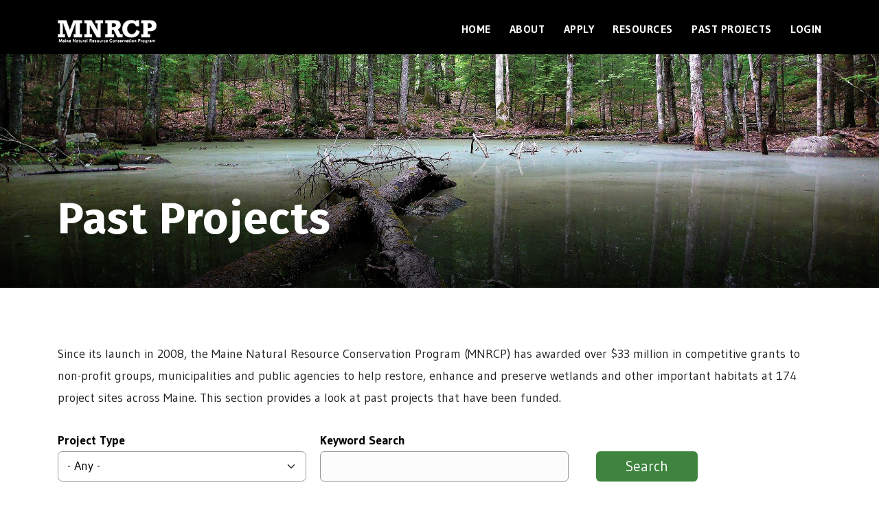

--- FILE ---
content_type: text/html; charset=UTF-8
request_url: https://www.mnrcp.org/past-projects?order=field_project_sponsor&sort=asc&page=5
body_size: 8201
content:
<!DOCTYPE html>
<html  lang="en" dir="ltr">
  <head>
    <meta charset="utf-8" />
<meta name="Generator" content="Drupal 10 (https://www.drupal.org)" />
<meta name="MobileOptimized" content="width" />
<meta name="HandheldFriendly" content="true" />
<meta name="viewport" content="width=device-width, initial-scale=1, shrink-to-fit=no" />
<meta http-equiv="x-ua-compatible" content="ie=edge" />
<link rel="icon" href="/core/misc/favicon.ico" type="image/vnd.microsoft.icon" />
<link rel="canonical" href="https://www.mnrcp.org/past-projects" />
<link rel="shortlink" href="https://www.mnrcp.org/node/308" />

    <title>Past Projects | MNRCP</title>
	
	<!-- Fontawesome -->
	<link href="//maxcdn.bootstrapcdn.com/font-awesome/4.2.0/css/font-awesome.min.css" rel="stylesheet" type="text/css">
	<link href="https://fonts.googleapis.com/css?family=Open+Sans:200,300,400,400i,500,600,700%7CMerriweather:300,300i%7CMaterial+Icons" rel="stylesheet">
	
    <link rel="stylesheet" media="all" href="/sites/default/files/css/css_JuCRXaRzA3SNFvELUp_sGduR82QDOW_i5Ii6_XgJPhc.css?delta=0&amp;language=en&amp;theme=mnrcp&amp;include=eJxdjuEKwyAMhF_I1UcqUbPWLRpJYodvv9IJhf05ch9c7gKzqQm0NYBIZv9kKS780404AD3UBuW6OYLB3daUNfKBMjxXjEyuVIntfFFN5_0LTnOp7VhwggZqTfiF8Qw0ENjOzl19kt6AlpssvbYeKOuOyalBfPt7Y0zV6VDD4gMouiPjR_2lS-HUCb9C-1sI" />
<link rel="stylesheet" media="all" href="/sites/default/files/css/css_Zsqr-0_NtowJGIsP7Aye_BLnX0aTIY1prglbzqllPMI.css?delta=1&amp;language=en&amp;theme=mnrcp&amp;include=eJxdjuEKwyAMhF_I1UcqUbPWLRpJYodvv9IJhf05ch9c7gKzqQm0NYBIZv9kKS780404AD3UBuW6OYLB3daUNfKBMjxXjEyuVIntfFFN5_0LTnOp7VhwggZqTfiF8Qw0ENjOzl19kt6AlpssvbYeKOuOyalBfPt7Y0zV6VDD4gMouiPjR_2lS-HUCb9C-1sI" />
<link rel="stylesheet" media="all" href="//cdn.jsdelivr.net/npm/bootstrap@5.2.0/dist/css/bootstrap.min.css" />
<link rel="stylesheet" media="print" href="/sites/default/files/css/css_2WX4xmKLjWogzldi5l8ZgGArrSQkccehgKvV_kP65cI.css?delta=3&amp;language=en&amp;theme=mnrcp&amp;include=eJxdjuEKwyAMhF_I1UcqUbPWLRpJYodvv9IJhf05ch9c7gKzqQm0NYBIZv9kKS780404AD3UBuW6OYLB3daUNfKBMjxXjEyuVIntfFFN5_0LTnOp7VhwggZqTfiF8Qw0ENjOzl19kt6AlpssvbYeKOuOyalBfPt7Y0zV6VDD4gMouiPjR_2lS-HUCb9C-1sI" />
<link rel="stylesheet" media="all" href="https://fonts.googleapis.com/css2?family=Gudea:ital,wght@0,400;0,700;1,400&amp;display=swap" />
<link rel="stylesheet" media="all" href="https://fonts.googleapis.com/css2?family=Fira+Sans:ital,wght@0,200;0,300;0,400;0,500;0,600;0,700;1,200;1,300;1,400;1,500;1,600;1,700&amp;display=swap" />
<link rel="stylesheet" media="print" href="/sites/default/files/css/css_TPDUjreRBdsOSvlT3QQtgQ_EqN1w0mD8BgZYOwyTo5o.css?delta=6&amp;language=en&amp;theme=mnrcp&amp;include=eJxdjuEKwyAMhF_I1UcqUbPWLRpJYodvv9IJhf05ch9c7gKzqQm0NYBIZv9kKS780404AD3UBuW6OYLB3daUNfKBMjxXjEyuVIntfFFN5_0LTnOp7VhwggZqTfiF8Qw0ENjOzl19kt6AlpssvbYeKOuOyalBfPt7Y0zV6VDD4gMouiPjR_2lS-HUCb9C-1sI" />
<link rel="stylesheet" media="all" href="/sites/default/files/css/css_rCsdXQvRXNi-kyHTnv9UfxQqSKlx_VDDUdu6Lpn_trM.css?delta=7&amp;language=en&amp;theme=mnrcp&amp;include=eJxdjuEKwyAMhF_I1UcqUbPWLRpJYodvv9IJhf05ch9c7gKzqQm0NYBIZv9kKS780404AD3UBuW6OYLB3daUNfKBMjxXjEyuVIntfFFN5_0LTnOp7VhwggZqTfiF8Qw0ENjOzl19kt6AlpssvbYeKOuOyalBfPt7Y0zV6VDD4gMouiPjR_2lS-HUCb9C-1sI" />

        

  

  </head>
  <body class="layout-no-sidebars page-node-308 path-not-frontpage path-node page-node-type-full-page">
    <a id="start"></a>
    
      <div class="dialog-off-canvas-main-canvas" data-off-canvas-main-canvas>
    

  <a id="top"></a>
	
<div class="nav-container"  data-scroll-class='360px:pos-fixed' >
          
    <div class="bar bar--sm d-block d-md-none">
      <div class="container">
        <div class="row">
          <div class="col-3 col-sm-2">
	          <div class="row region region-branding">
    <div class="site-branding">
      <a class="logo navbar-btn pull-left" href="/" title="Home" rel="home">
      <img class="logo logo-dark" src="/themes/custom/stack/logo-dark.png" alt="Home" />
	  <img class="logo logo-light" src="/themes/custom/stack/logo-light.png" alt="Home" />
    </a>
      </div>

  </div>

          </div>
          <div class="col-9 col-sm-10 text-end">
            <a href="#" class="hamburger-toggle" data-toggle-class="#menu1;d-none d-sm-block">
              <i class="icon icon--sm stack-interface stack-menu"></i>
            </a>
          </div>
        </div>
        <!--end of row-->
      </div>
      <!--end of container-->
    </div>
    <!--end bar-->
	
	<nav id="menu1" class="bar bar--sm bar-1 d-none d-md-block bg--dark  "  data-scroll-class='360px:pos-fixed' >
      <div class="container">
        <div class="row">
          <div class="col-md-1 col-sm-2 d-none d-sm-block">
            <div class="bar__module">
                <div class="row region region-branding">
    <div class="site-branding">
      <a class="logo navbar-btn pull-left" href="/" title="Home" rel="home">
      <img class="logo logo-dark" src="/themes/custom/stack/logo-dark.png" alt="Home" />
	  <img class="logo logo-light" src="/themes/custom/stack/logo-light.png" alt="Home" />
    </a>
      </div>

  </div>

            </div>
            <!--end module-->
          </div>
		  
		  
		            <div class="col-md-11 col-sm-12 text-md-end text-start text-sm-start">
            <div class="bar__module">
			    <div class="row region region-navigation-collapsible">
    <nav role="navigation" aria-labelledby="block-mnrcp-mainnavigation-menu" id="block-mnrcp-mainnavigation" class="block block-menu navigation menu--main">
            
  <h2 class="visually-hidden" id="block-mnrcp-mainnavigation-menu">Main navigation</h2>
  

        
              <ul class="menu-horizontal">
              
              <li>
        <a href="/home" class="dropdown__trigger" data-drupal-link-system-path="node/300">Home</a>
                  </li>
          
              <li>
        <a href="/about-mnrcp" class="dropdown__trigger" data-drupal-link-system-path="node/299">About</a>
                  </li>
          
              <li>
        <a href="/apply" class="dropdown__trigger" data-drupal-link-system-path="node/306">Apply</a>
                  </li>
          
              <li>
        <a href="/resources" class="dropdown__trigger" data-drupal-link-system-path="node/304">Resources</a>
                  </li>
          
              <li class="active">
        <a href="/past-projects" class="dropdown__trigger" data-drupal-link-system-path="node/308">Past Projects</a>
                  </li>
          
              <li>
        <a href="/user/login" class="dropdown__trigger" data-drupal-link-system-path="user/login">Login</a>
                  </li>
              </ul>
      


  </nav>

  </div>

	        </div>
          </div>
           
	  
	    </div>
      </div>
    </nav>
	  
	  
  </div>


  <div role="main" id="main-container" class="main-container js-quickedit-main-content">
      <div class="main-content col order-last" id="content" role="main">
		
                
                
                          <a id="main-content"></a>
            <div id="block-mnrcp-content" class="block block-system block-system-main-block clearfix">
<div class="block-inner">
  
    

      <article data-history-node-id="308" class="node node--type-full-page full-page full clearfix">

  
    

  
  <div class="content">
    


            
		
  <section class="paragraph paragraph--type--paragraph-image-bg-block past-projects--section past-projects--banner-image header-gradient imagebg paragraph--view-mode--default"     >
    	<div class="background-image-holder">
       <img alt="background" src="/sites/default/files/images/10faf40ca7e3ee3894e91ac5290dae06.jpeg" />
    </div>
	    <div class="container  ">
    	
        <div class="layout layout--onecol">
    <div  class="layout__region layout__region--content">
      
    </div>
  </div>

            <h1 class="fw-bold">Past Projects</h1>
    
    	</div>
  </section>

              <section class="paragraph paragraph--type--paragraph-section past-projects--section past-projects--description paragraph--view-mode--default"   >
     <div class="container ">     	
        <div class="layout layout--onecol">
    <div  class="layout__region layout__region--content">
        <div class="paragraph paragraph--type--paragraph-content paragraph--view-mode--default">
          
            <p>Since its launch in 2008, the Maine Natural Resource Conservation Program (MNRCP) has awarded over $33 million in competitive grants to non-profit groups, municipalities and public agencies to help restore, enhance and preserve wetlands and other important habitats at 174 project sites across Maine. This section provides a look at past projects that have been funded.</p>
    
      </div>

    </div>
  </div>

         </div>   </section>

              <section class="paragraph paragraph--type--paragraph-section past-projects--section past-projects--view paragraph--view-mode--default"   >
     <div class="container ">     	
        <div class="layout layout--onecol">
    <div  class="layout__region layout__region--content">
        <div class="paragraph paragraph--type--paragraph-views-reference past-projects--view-block-without-header paragraph--view-mode--default">
    	
      
            <div class="views-element-container"><div class="viewsreference--view-title">
    Past Projects
</div>
<div class="view view-past-projects view-id-past_projects view-display-id-block_1 js-view-dom-id-994d0c471831b6aa93c74c606668c37153ff4e3412fb5dc741a1c1ef1e9fc71e">
  
    
        <div class="view-filters">
      
<form class="views-exposed-form" data-drupal-selector="views-exposed-form-past-projects-block-1" action="/past-projects" method="get" id="views-exposed-form-past-projects-block-1" accept-charset="UTF-8">
  <div class="d-flex flex-wrap">
  





  <div class="js-form-item js-form-type-select form-type-select js-form-item-field-project-type-value form-item-field-project-type-value mb-3">
          <label for="edit-field-project-type-value">Project Type</label>
                    
<select data-drupal-selector="edit-field-project-type-value" id="edit-field-project-type-value" name="field_project_type_value" class="form-select"><option value="All" selected="selected">- Any -</option><option value="Barrier Removal">Barrier Removal</option><option value="Dam Removal">Dam Removal</option><option value="Dam and Phragmites Removal">Dam and Phragmites Removal</option><option value="Conservation Easement Acquisition">Conservation Easement Acquisition</option><option value="Conservation Easement with Enhancement">Conservation Easement with Enhancement</option><option value="Culvert Replacement">Culvert Replacement</option><option value="Culvert Replacement and Fish Passage">Culvert Replacement and Fish Passage</option><option value="Culvert replacement tidal flow enhancement">Culvert replacement tidal flow enhancement</option><option value="Fee Acquisition">Fee Acquisition</option><option value="Fee Acquisition with Restoration">Fee Acquisition with Restoration</option><option value="Fee Acquisition with Restoration or Enhancement">Fee Acquisition with Restoration or Enhancement</option><option value="Fee Acquisition with Enhancement and Creation">Fee Acquisition with Enhancement and Creation</option><option value="Fee Acquisition with Enhancement">Fee Acquisition with Enhancement</option><option value="Fee and conservation easement acquisition">Fee and conservation easement acquisition</option><option value="Fill removal, restoration">Fill removal, restoration</option><option value="Fishway Construction">Fishway Construction</option><option value="Invasives removal">Invasives removal</option><option value="Restoration/Enhancement">Restoration/Enhancement</option><option value="Shoreline Revegetation and Stabilization">Shoreline Revegetation and Stabilization</option><option value="Tidal Flow Restoration">Tidal Flow Restoration</option><option value="Tidal marsh restoration">Tidal marsh restoration</option></select>
                      </div>






  <div class="js-form-item js-form-type-textfield form-type-textfield js-form-item-combine form-item-combine mb-3">
          <label for="edit-combine">Keyword Search</label>
                    <input data-drupal-selector="edit-combine" type="text" id="edit-combine" name="combine" value="" size="30" maxlength="128" class="form-control" />

                      </div>
<div data-drupal-selector="edit-actions" class="form-actions js-form-wrapper form-wrapper mb-3" id="edit-actions"><input data-drupal-selector="edit-submit-past-projects" type="submit" id="edit-submit-past-projects" value="Search" class="button js-form-submit form-submit btn btn-primary form-control" />
</div>

</div>

</form>

    </div>
    
      <div class="view-content row">
      <div class="table-responsive col">
<table class="table views-table views-view-table cols-7">
        <thead class=''>
      <tr>
                                                  <th id="view-title-table-column" class="views-field views-field-title" scope="col"><a href="?q=past-projects&amp;page=5&amp;field_project_type_value=All&amp;combine=&amp;order=title&amp;sort=asc" title="sort by Project Title">Project Title</a></th>
                                                  <th id="view-field-project-sponsor-table-column" aria-sort="ascending" class="views-field views-field-field-project-sponsor is-active" scope="col"><a href="?q=past-projects&amp;page=5&amp;field_project_type_value=All&amp;combine=&amp;order=field_project_sponsor&amp;sort=desc" title="sort by Project Sponsor">Project Sponsor<span class="tablesort tablesort--desc">
  <span class="visually-hidden">
    Sort descending
      </span>
</span>
</a></th>
                                                  <th id="view-field-funding-round-year-table-column" class="views-field views-field-field-funding-round-year" scope="col"><a href="?q=past-projects&amp;page=5&amp;field_project_type_value=All&amp;combine=&amp;order=field_funding_round_year&amp;sort=asc" title="sort by Funding Round/Year">Funding Round/Year</a></th>
                                                  <th id="view-field-mnrcp-award-table-column" class="views-field views-field-field-mnrcp-award" scope="col"><a href="?q=past-projects&amp;page=5&amp;field_project_type_value=All&amp;combine=&amp;order=field_mnrcp_award&amp;sort=asc" title="sort by MNRCP Funds Awarded">MNRCP Funds Awarded</a></th>
                                                  <th id="view-field-mnrcp-region-table-column" class="views-field views-field-field-mnrcp-region" scope="col"><a href="?q=past-projects&amp;page=5&amp;field_project_type_value=All&amp;combine=&amp;order=field_mnrcp_region&amp;sort=asc" title="sort by MNRCP Region">MNRCP Region</a></th>
                                                  <th id="view-field-project-type-table-column" class="views-field views-field-field-project-type" scope="col"><a href="?q=past-projects&amp;page=5&amp;field_project_type_value=All&amp;combine=&amp;order=field_project_type&amp;sort=asc" title="sort by Project Type">Project Type</a></th>
                                                  <th class="views-field views-field-edit-node" scope="col"></th>
              </tr>
    </thead>
    <tbody>
          <tr>
                                                                                        <td headers="view-title-table-column" class="views-field views-field-title"><a href="/project/walnut-hill-iv-roberts" hreflang="en">Walnut Hill IV-Roberts</a>          </td>
                                                                                        <td headers="view-field-project-sponsor-table-column" class="views-field views-field-field-project-sponsor is-active">Three Rivers Land Trust          </td>
                                                                                        <td headers="view-field-funding-round-year-table-column" class="views-field views-field-field-funding-round-year">2017          </td>
                                                                                        <td headers="view-field-mnrcp-award-table-column" class="views-field views-field-field-mnrcp-award">$129,375          </td>
                                                                                        <td headers="view-field-mnrcp-region-table-column" class="views-field views-field-field-mnrcp-region">Southern Maine          </td>
                                                                                        <td headers="view-field-project-type-table-column" class="views-field views-field-field-project-type">Fee Acquisition          </td>
                                                                                        <td class="views-field views-field-edit-node">          </td>
              </tr>
          <tr>
                                                                                        <td headers="view-title-table-column" class="views-field views-field-title"><a href="/project/pump-box-brook-i-coley-trafton" hreflang="en">Pump Box Brook I - Coley Trafton</a>          </td>
                                                                                        <td headers="view-field-project-sponsor-table-column" class="views-field views-field-field-project-sponsor is-active">Three Rivers Land Trust          </td>
                                                                                        <td headers="view-field-funding-round-year-table-column" class="views-field views-field-field-funding-round-year">2019          </td>
                                                                                        <td headers="view-field-mnrcp-award-table-column" class="views-field views-field-field-mnrcp-award">$151,700          </td>
                                                                                        <td headers="view-field-mnrcp-region-table-column" class="views-field views-field-field-mnrcp-region">Southern Maine          </td>
                                                                                        <td headers="view-field-project-type-table-column" class="views-field views-field-field-project-type">Fee Acquisition          </td>
                                                                                        <td class="views-field views-field-edit-node">          </td>
              </tr>
          <tr>
                                                                                        <td headers="view-title-table-column" class="views-field views-field-title"><a href="/project/hansen-pond" hreflang="en">Hansen Pond</a>          </td>
                                                                                        <td headers="view-field-project-sponsor-table-column" class="views-field views-field-field-project-sponsor is-active">Three Rivers Land Trust          </td>
                                                                                        <td headers="view-field-funding-round-year-table-column" class="views-field views-field-field-funding-round-year">2017          </td>
                                                                                        <td headers="view-field-mnrcp-award-table-column" class="views-field views-field-field-mnrcp-award">$407,000          </td>
                                                                                        <td headers="view-field-mnrcp-region-table-column" class="views-field views-field-field-mnrcp-region">Southern Maine          </td>
                                                                                        <td headers="view-field-project-type-table-column" class="views-field views-field-field-project-type">Fee Acquisition          </td>
                                                                                        <td class="views-field views-field-edit-node">          </td>
              </tr>
          <tr>
                                                                                        <td headers="view-title-table-column" class="views-field views-field-title"><a href="/project/hansen-pond-restoration-sites" hreflang="en">Hansen Pond Restoration Sites</a>          </td>
                                                                                        <td headers="view-field-project-sponsor-table-column" class="views-field views-field-field-project-sponsor is-active">Three Rivers Land Trust          </td>
                                                                                        <td headers="view-field-funding-round-year-table-column" class="views-field views-field-field-funding-round-year">2019          </td>
                                                                                        <td headers="view-field-mnrcp-award-table-column" class="views-field views-field-field-mnrcp-award">$38,050          </td>
                                                                                        <td headers="view-field-mnrcp-region-table-column" class="views-field views-field-field-mnrcp-region">Southern Maine          </td>
                                                                                        <td headers="view-field-project-type-table-column" class="views-field views-field-field-project-type">Restoration/Enhancement          </td>
                                                                                        <td class="views-field views-field-edit-node">          </td>
              </tr>
          <tr>
                                                                                        <td headers="view-title-table-column" class="views-field views-field-title"><a href="/project/walnut-hill-sousa-b-wetland-restoration" hreflang="en">Walnut Hill-Sousa B Wetland Restoration</a>          </td>
                                                                                        <td headers="view-field-project-sponsor-table-column" class="views-field views-field-field-project-sponsor is-active">Three Rivers Land Trust          </td>
                                                                                        <td headers="view-field-funding-round-year-table-column" class="views-field views-field-field-funding-round-year">2015          </td>
                                                                                        <td headers="view-field-mnrcp-award-table-column" class="views-field views-field-field-mnrcp-award">$26,347          </td>
                                                                                        <td headers="view-field-mnrcp-region-table-column" class="views-field views-field-field-mnrcp-region">Southern Maine          </td>
                                                                                        <td headers="view-field-project-type-table-column" class="views-field views-field-field-project-type">Fill removal, restoration          </td>
                                                                                        <td class="views-field views-field-edit-node">          </td>
              </tr>
          <tr>
                                                                                        <td headers="view-title-table-column" class="views-field views-field-title"><a href="/project/walnut-hill" hreflang="en">Walnut Hill</a>          </td>
                                                                                        <td headers="view-field-project-sponsor-table-column" class="views-field views-field-field-project-sponsor is-active">Three Rivers Land Trust          </td>
                                                                                        <td headers="view-field-funding-round-year-table-column" class="views-field views-field-field-funding-round-year">2009          </td>
                                                                                        <td headers="view-field-mnrcp-award-table-column" class="views-field views-field-field-mnrcp-award">$162,800          </td>
                                                                                        <td headers="view-field-mnrcp-region-table-column" class="views-field views-field-field-mnrcp-region">Southern Maine          </td>
                                                                                        <td headers="view-field-project-type-table-column" class="views-field views-field-field-project-type">Fee Acquisition          </td>
                                                                                        <td class="views-field views-field-edit-node">          </td>
              </tr>
          <tr>
                                                                                        <td headers="view-title-table-column" class="views-field views-field-title"><a href="/project/willow-brook-culvert-replacement" hreflang="en">Willow Brook Culvert Replacement</a>          </td>
                                                                                        <td headers="view-field-project-sponsor-table-column" class="views-field views-field-field-project-sponsor is-active">Town of Cape Elizabeth          </td>
                                                                                        <td headers="view-field-funding-round-year-table-column" class="views-field views-field-field-funding-round-year">2020          </td>
                                                                                        <td headers="view-field-mnrcp-award-table-column" class="views-field views-field-field-mnrcp-award">$343,281          </td>
                                                                                        <td headers="view-field-mnrcp-region-table-column" class="views-field views-field-field-mnrcp-region">Southern Maine          </td>
                                                                                        <td headers="view-field-project-type-table-column" class="views-field views-field-field-project-type">Culvert replacement tidal flow enhancement          </td>
                                                                                        <td class="views-field views-field-edit-node">          </td>
              </tr>
          <tr>
                                                                                        <td headers="view-title-table-column" class="views-field views-field-title"><a href="/project/east-branch-piscataqua-river-upper" hreflang="en">East Branch Piscataqua River, Upper</a>          </td>
                                                                                        <td headers="view-field-project-sponsor-table-column" class="views-field views-field-field-project-sponsor is-active">Town of Falmouth          </td>
                                                                                        <td headers="view-field-funding-round-year-table-column" class="views-field views-field-field-funding-round-year">2010          </td>
                                                                                        <td headers="view-field-mnrcp-award-table-column" class="views-field views-field-field-mnrcp-award">$229,285          </td>
                                                                                        <td headers="view-field-mnrcp-region-table-column" class="views-field views-field-field-mnrcp-region">Southern Maine          </td>
                                                                                        <td headers="view-field-project-type-table-column" class="views-field views-field-field-project-type">Fee and conservation easement acquisition          </td>
                                                                                        <td class="views-field views-field-edit-node">          </td>
              </tr>
          <tr>
                                                                                        <td headers="view-title-table-column" class="views-field views-field-title"><a href="/project/suckfish-brook-ii-mcdermott-way" hreflang="en">Suckfish Brook II - McDermott Way</a>          </td>
                                                                                        <td headers="view-field-project-sponsor-table-column" class="views-field views-field-field-project-sponsor is-active">Town of Falmouth          </td>
                                                                                        <td headers="view-field-funding-round-year-table-column" class="views-field views-field-field-funding-round-year">2016          </td>
                                                                                        <td headers="view-field-mnrcp-award-table-column" class="views-field views-field-field-mnrcp-award">$245,260          </td>
                                                                                        <td headers="view-field-mnrcp-region-table-column" class="views-field views-field-field-mnrcp-region">Southern Maine          </td>
                                                                                        <td headers="view-field-project-type-table-column" class="views-field views-field-field-project-type">Fee Acquisition with Restoration or Enhancement          </td>
                                                                                        <td class="views-field views-field-edit-node">          </td>
              </tr>
          <tr>
                                                                                        <td headers="view-title-table-column" class="views-field views-field-title"><a href="/project/suckfish-brook" hreflang="en">Suckfish Brook</a>          </td>
                                                                                        <td headers="view-field-project-sponsor-table-column" class="views-field views-field-field-project-sponsor is-active">Town of Falmouth          </td>
                                                                                        <td headers="view-field-funding-round-year-table-column" class="views-field views-field-field-funding-round-year">2011          </td>
                                                                                        <td headers="view-field-mnrcp-award-table-column" class="views-field views-field-field-mnrcp-award">$182,800          </td>
                                                                                        <td headers="view-field-mnrcp-region-table-column" class="views-field views-field-field-mnrcp-region">Southern Maine          </td>
                                                                                        <td headers="view-field-project-type-table-column" class="views-field views-field-field-project-type">Fee Acquisition with Restoration or Enhancement          </td>
                                                                                        <td class="views-field views-field-edit-node">          </td>
              </tr>
          <tr>
                                                                                        <td headers="view-title-table-column" class="views-field views-field-title"><a href="/project/falmouth-conservation-corridor-boudreau" hreflang="en">Falmouth Conservation Corridor - Boudreau</a>          </td>
                                                                                        <td headers="view-field-project-sponsor-table-column" class="views-field views-field-field-project-sponsor is-active">Town of Falmouth          </td>
                                                                                        <td headers="view-field-funding-round-year-table-column" class="views-field views-field-field-funding-round-year">2009          </td>
                                                                                        <td headers="view-field-mnrcp-award-table-column" class="views-field views-field-field-mnrcp-award">$72,700          </td>
                                                                                        <td headers="view-field-mnrcp-region-table-column" class="views-field views-field-field-mnrcp-region">Southern Maine          </td>
                                                                                        <td headers="view-field-project-type-table-column" class="views-field views-field-field-project-type">Conservation Easement Acquisition          </td>
                                                                                        <td class="views-field views-field-edit-node">          </td>
              </tr>
          <tr>
                                                                                        <td headers="view-title-table-column" class="views-field views-field-title"><a href="/project/parker-head-road-tidal-enhancement" hreflang="en">Parker Head Road Tidal Enhancement</a>          </td>
                                                                                        <td headers="view-field-project-sponsor-table-column" class="views-field views-field-field-project-sponsor is-active">Town of Phippsburg          </td>
                                                                                        <td headers="view-field-funding-round-year-table-column" class="views-field views-field-field-funding-round-year">2014          </td>
                                                                                        <td headers="view-field-mnrcp-award-table-column" class="views-field views-field-field-mnrcp-award">$40,000          </td>
                                                                                        <td headers="view-field-mnrcp-region-table-column" class="views-field views-field-field-mnrcp-region">Central Interior and Midcoast          </td>
                                                                                        <td headers="view-field-project-type-table-column" class="views-field views-field-field-project-type">Culvert replacement tidal flow enhancement          </td>
                                                                                        <td class="views-field views-field-edit-node">          </td>
              </tr>
          <tr>
                                                                                        <td headers="view-title-table-column" class="views-field views-field-title"><a href="/project/flanders-stream-connectivity-project" hreflang="en">Flanders Stream Connectivity Project</a>          </td>
                                                                                        <td headers="view-field-project-sponsor-table-column" class="views-field views-field-field-project-sponsor is-active">Town of Sullivan          </td>
                                                                                        <td headers="view-field-funding-round-year-table-column" class="views-field views-field-field-funding-round-year">2010          </td>
                                                                                        <td headers="view-field-mnrcp-award-table-column" class="views-field views-field-field-mnrcp-award">$50,000          </td>
                                                                                        <td headers="view-field-mnrcp-region-table-column" class="views-field views-field-field-mnrcp-region">Downeast Maine          </td>
                                                                                        <td headers="view-field-project-type-table-column" class="views-field views-field-field-project-type">Culvert Replacement and Fish Passage          </td>
                                                                                        <td class="views-field views-field-edit-node">          </td>
              </tr>
          <tr>
                                                                                        <td headers="view-title-table-column" class="views-field views-field-title"><a href="/project/salmon-brook-enhancement" hreflang="en">Salmon Brook Enhancement</a>          </td>
                                                                                        <td headers="view-field-project-sponsor-table-column" class="views-field views-field-field-project-sponsor is-active">Town of Washburn          </td>
                                                                                        <td headers="view-field-funding-round-year-table-column" class="views-field views-field-field-funding-round-year">2014          </td>
                                                                                        <td headers="view-field-mnrcp-award-table-column" class="views-field views-field-field-mnrcp-award">$21,000          </td>
                                                                                        <td headers="view-field-mnrcp-region-table-column" class="views-field views-field-field-mnrcp-region">Aroostook Hills and Lowlands          </td>
                                                                                        <td headers="view-field-project-type-table-column" class="views-field views-field-field-project-type">          </td>
                                                                                        <td class="views-field views-field-edit-node">          </td>
              </tr>
          <tr>
                                                                                        <td headers="view-title-table-column" class="views-field views-field-title"><a href="/project/kennebunk-plains-fenderson-connector" hreflang="en">Kennebunk Plains - Fenderson Connector</a>          </td>
                                                                                        <td headers="view-field-project-sponsor-table-column" class="views-field views-field-field-project-sponsor is-active">Town of Wells          </td>
                                                                                        <td headers="view-field-funding-round-year-table-column" class="views-field views-field-field-funding-round-year">2019          </td>
                                                                                        <td headers="view-field-mnrcp-award-table-column" class="views-field views-field-field-mnrcp-award">$120,000          </td>
                                                                                        <td headers="view-field-mnrcp-region-table-column" class="views-field views-field-field-mnrcp-region">Southern Maine          </td>
                                                                                        <td headers="view-field-project-type-table-column" class="views-field views-field-field-project-type">Fee Acquisition          </td>
                                                                                        <td class="views-field views-field-edit-node">          </td>
              </tr>
          <tr>
                                                                                        <td headers="view-title-table-column" class="views-field views-field-title"><a href="/project/merriland-river-corridor-highpine" hreflang="en">Merriland River Corridor - Highpine</a>          </td>
                                                                                        <td headers="view-field-project-sponsor-table-column" class="views-field views-field-field-project-sponsor is-active">Town of Wells          </td>
                                                                                        <td headers="view-field-funding-round-year-table-column" class="views-field views-field-field-funding-round-year">2011          </td>
                                                                                        <td headers="view-field-mnrcp-award-table-column" class="views-field views-field-field-mnrcp-award">$119,250          </td>
                                                                                        <td headers="view-field-mnrcp-region-table-column" class="views-field views-field-field-mnrcp-region">Southern Maine          </td>
                                                                                        <td headers="view-field-project-type-table-column" class="views-field views-field-field-project-type">Fee Acquisition          </td>
                                                                                        <td class="views-field views-field-edit-node">          </td>
              </tr>
          <tr>
                                                                                        <td headers="view-title-table-column" class="views-field views-field-title"><a href="/project/frost-gully-brook-stream-restoration-project" hreflang="en">Frost Gully Brook Stream Restoration Project</a>          </td>
                                                                                        <td headers="view-field-project-sponsor-table-column" class="views-field views-field-field-project-sponsor is-active">Trout Unlimited          </td>
                                                                                        <td headers="view-field-funding-round-year-table-column" class="views-field views-field-field-funding-round-year">          </td>
                                                                                        <td headers="view-field-mnrcp-award-table-column" class="views-field views-field-field-mnrcp-award">$162,518          </td>
                                                                                        <td headers="view-field-mnrcp-region-table-column" class="views-field views-field-field-mnrcp-region">Central Interior and Midcoast          </td>
                                                                                        <td headers="view-field-project-type-table-column" class="views-field views-field-field-project-type">Restoration/Enhancement          </td>
                                                                                        <td class="views-field views-field-edit-node">          </td>
              </tr>
          <tr>
                                                                                        <td headers="view-title-table-column" class="views-field views-field-title"><a href="/project/jam-black-brook-culvert-replacement" hreflang="en">Jam Black Brook culvert replacement</a>          </td>
                                                                                        <td headers="view-field-project-sponsor-table-column" class="views-field views-field-field-project-sponsor is-active">Trout Unlimited          </td>
                                                                                        <td headers="view-field-funding-round-year-table-column" class="views-field views-field-field-funding-round-year">2011          </td>
                                                                                        <td headers="view-field-mnrcp-award-table-column" class="views-field views-field-field-mnrcp-award">$69,700          </td>
                                                                                        <td headers="view-field-mnrcp-region-table-column" class="views-field views-field-field-mnrcp-region">Central Interior and Midcoast          </td>
                                                                                        <td headers="view-field-project-type-table-column" class="views-field views-field-field-project-type">Culvert Replacement and Fish Passage          </td>
                                                                                        <td class="views-field views-field-edit-node">          </td>
              </tr>
          <tr>
                                                                                        <td headers="view-title-table-column" class="views-field views-field-title"><a href="/project/little-river-estuary" hreflang="en">Little River Estuary</a>          </td>
                                                                                        <td headers="view-field-project-sponsor-table-column" class="views-field views-field-field-project-sponsor is-active">United States Fish and Wildlife Service          </td>
                                                                                        <td headers="view-field-funding-round-year-table-column" class="views-field views-field-field-funding-round-year">          </td>
                                                                                        <td headers="view-field-mnrcp-award-table-column" class="views-field views-field-field-mnrcp-award">$259,838          </td>
                                                                                        <td headers="view-field-mnrcp-region-table-column" class="views-field views-field-field-mnrcp-region">Southern Maine          </td>
                                                                                        <td headers="view-field-project-type-table-column" class="views-field views-field-field-project-type">Restoration/Enhancement          </td>
                                                                                        <td class="views-field views-field-edit-node">          </td>
              </tr>
          <tr>
                                                                                        <td headers="view-title-table-column" class="views-field views-field-title"><a href="/project/frenchville-forest" hreflang="en">Frenchville Forest</a>          </td>
                                                                                        <td headers="view-field-project-sponsor-table-column" class="views-field views-field-field-project-sponsor is-active">Upper St. John River Organization          </td>
                                                                                        <td headers="view-field-funding-round-year-table-column" class="views-field views-field-field-funding-round-year">2019          </td>
                                                                                        <td headers="view-field-mnrcp-award-table-column" class="views-field views-field-field-mnrcp-award">$89,400          </td>
                                                                                        <td headers="view-field-mnrcp-region-table-column" class="views-field views-field-field-mnrcp-region">Aroostook Hills and Lowlands          </td>
                                                                                        <td headers="view-field-project-type-table-column" class="views-field views-field-field-project-type">Conservation Easement Acquisition          </td>
                                                                                        <td class="views-field views-field-edit-node">          </td>
              </tr>
          <tr>
                                                                                        <td headers="view-title-table-column" class="views-field views-field-title"><a href="/project/ann-thurlow-forest" hreflang="en">Ann Thurlow Forest</a>          </td>
                                                                                        <td headers="view-field-project-sponsor-table-column" class="views-field views-field-field-project-sponsor is-active">Western Foothills Land Trust          </td>
                                                                                        <td headers="view-field-funding-round-year-table-column" class="views-field views-field-field-funding-round-year">2020          </td>
                                                                                        <td headers="view-field-mnrcp-award-table-column" class="views-field views-field-field-mnrcp-award">$840,500          </td>
                                                                                        <td headers="view-field-mnrcp-region-table-column" class="views-field views-field-field-mnrcp-region">Southern Maine          </td>
                                                                                        <td headers="view-field-project-type-table-column" class="views-field views-field-field-project-type">Fee Acquisition          </td>
                                                                                        <td class="views-field views-field-edit-node">          </td>
              </tr>
          <tr>
                                                                                        <td headers="view-title-table-column" class="views-field views-field-title"><a href="/project/crooked-river-robie-meadows" hreflang="en">Crooked River - Robie Meadows</a>          </td>
                                                                                        <td headers="view-field-project-sponsor-table-column" class="views-field views-field-field-project-sponsor is-active">Western Foothills Land Trust          </td>
                                                                                        <td headers="view-field-funding-round-year-table-column" class="views-field views-field-field-funding-round-year">2011          </td>
                                                                                        <td headers="view-field-mnrcp-award-table-column" class="views-field views-field-field-mnrcp-award">$69,500          </td>
                                                                                        <td headers="view-field-mnrcp-region-table-column" class="views-field views-field-field-mnrcp-region">Southern Maine          </td>
                                                                                        <td headers="view-field-project-type-table-column" class="views-field views-field-field-project-type">Fee Acquisition          </td>
                                                                                        <td class="views-field views-field-edit-node">          </td>
              </tr>
          <tr>
                                                                                        <td headers="view-title-table-column" class="views-field views-field-title"><a href="/project/witt-swamp-preserve-extension" hreflang="en">Witt Swamp Preserve Extension</a>          </td>
                                                                                        <td headers="view-field-project-sponsor-table-column" class="views-field views-field-field-project-sponsor is-active">Western Foothills Land Trust          </td>
                                                                                        <td headers="view-field-funding-round-year-table-column" class="views-field views-field-field-funding-round-year">2013          </td>
                                                                                        <td headers="view-field-mnrcp-award-table-column" class="views-field views-field-field-mnrcp-award">$97,113          </td>
                                                                                        <td headers="view-field-mnrcp-region-table-column" class="views-field views-field-field-mnrcp-region">Central and Western Mountains          </td>
                                                                                        <td headers="view-field-project-type-table-column" class="views-field views-field-field-project-type">Fee Acquisition          </td>
                                                                                        <td class="views-field views-field-edit-node">          </td>
              </tr>
          <tr>
                                                                                        <td headers="view-title-table-column" class="views-field views-field-title"><a href="/project/twin-bridges-robinson" hreflang="en">Twin Bridges - Robinson</a>          </td>
                                                                                        <td headers="view-field-project-sponsor-table-column" class="views-field views-field-field-project-sponsor is-active">Western Foothills Land Trust          </td>
                                                                                        <td headers="view-field-funding-round-year-table-column" class="views-field views-field-field-funding-round-year">2021          </td>
                                                                                        <td headers="view-field-mnrcp-award-table-column" class="views-field views-field-field-mnrcp-award">$16,367          </td>
                                                                                        <td headers="view-field-mnrcp-region-table-column" class="views-field views-field-field-mnrcp-region">Southern Maine          </td>
                                                                                        <td headers="view-field-project-type-table-column" class="views-field views-field-field-project-type">Fee Acquisition          </td>
                                                                                        <td class="views-field views-field-edit-node">          </td>
              </tr>
          <tr>
                                                                                        <td headers="view-title-table-column" class="views-field views-field-title"><a href="/project/crooked-river-scribner-parcel" hreflang="en">Crooked River, Scribner Parcel</a>          </td>
                                                                                        <td headers="view-field-project-sponsor-table-column" class="views-field views-field-field-project-sponsor is-active">Western Foothills Land Trust          </td>
                                                                                        <td headers="view-field-funding-round-year-table-column" class="views-field views-field-field-funding-round-year">2019          </td>
                                                                                        <td headers="view-field-mnrcp-award-table-column" class="views-field views-field-field-mnrcp-award">$42,380          </td>
                                                                                        <td headers="view-field-mnrcp-region-table-column" class="views-field views-field-field-mnrcp-region">Southern Maine          </td>
                                                                                        <td headers="view-field-project-type-table-column" class="views-field views-field-field-project-type">Fee Acquisition          </td>
                                                                                        <td class="views-field views-field-edit-node">          </td>
              </tr>
      </tbody>
</table>
</div>

    </div>
  
        <nav aria-label="pagination-heading">
    <h4 id="pagination-heading" class="visually-hidden">Pagination</h4>
    <ul class="pagination js-pager__items">
                    <li class="page-item">
          <a href="?q=past-projects&amp;order=field_project_sponsor&amp;sort=asc&amp;page=0" title="Go to first page" class="page-link">
            <span aria-hidden="true">« First</span>
            <span class="visually-hidden">First page</span>
          </a>
        </li>
                          <li class="page-item">
          <a href="?q=past-projects&amp;order=field_project_sponsor&amp;sort=asc&amp;page=4" title="Go to previous page" rel="prev" class="page-link">
            <span aria-hidden="true">‹‹</span>
            <span class="visually-hidden">Previous page</span>
          </a>
        </li>
                                      <li class="page-item ">
                      <a href="?q=past-projects&amp;order=field_project_sponsor&amp;sort=asc&amp;page=0" title="" class="page-link">1</a>
                  </li>
              <li class="page-item ">
                      <a href="?q=past-projects&amp;order=field_project_sponsor&amp;sort=asc&amp;page=1" title="" class="page-link">2</a>
                  </li>
              <li class="page-item ">
                      <a href="?q=past-projects&amp;order=field_project_sponsor&amp;sort=asc&amp;page=2" title="" class="page-link">3</a>
                  </li>
              <li class="page-item ">
                      <a href="?q=past-projects&amp;order=field_project_sponsor&amp;sort=asc&amp;page=3" title="" class="page-link">4</a>
                  </li>
              <li class="page-item ">
                      <a href="?q=past-projects&amp;order=field_project_sponsor&amp;sort=asc&amp;page=4" title="" class="page-link">5</a>
                  </li>
              <li class="page-item active">
                      <span class="page-link">6</span>
                  </li>
              <li class="page-item ">
                      <a href="?q=past-projects&amp;order=field_project_sponsor&amp;sort=asc&amp;page=6" title="" class="page-link">7</a>
                  </li>
                                      <li class="page-item">
          <a href="?q=past-projects&amp;order=field_project_sponsor&amp;sort=asc&amp;page=6" title="Go to next page" rel="next" class="page-link">
            <span aria-hidden="true">››</span>
            <span class="visually-hidden">Next page</span>
          </a>
        </li>
                          <li class="page-item">
          <a href="?q=past-projects&amp;order=field_project_sponsor&amp;sort=asc&amp;page=6" title="Go to last page" class="page-link">
            <span aria-hidden="true">Last »</span>
            <span class="visually-hidden">Last page</span>
          </a>
        </li>
          </ul>
  </nav>

          </div>
</div>

    
      </div>

    </div>
  </div>

         </div>   </section>

    
  </div>

</article>

  </div>
</div>



              </div>

  </div>


<footer class="footer-1" role="contentinfo">
  <div class="container">
	<!-- postscript -->
		
    	    <div class="row region region-footer">
    		
<section id="block-mnrcp-footershort3" class="block-content-full_block block block-block-content block-block-content196c248f-137b-440e-8f34-c47cd8f15358 footer-3 text-sm-start space--xs clearfix"  id=""  >
  
              
            <div class="clearfix text-formatted field field--name-body field--type-text-with-summary field--label-hidden field--item"><p>© 2024 MAINE NATURAL RESOURCE CONSERVATION PROGRAM. ALL RIGHTS RESERVED.</p><p class="text-align-right"><img src="/sites/default/files/inline-images/ACE%20Logo_1.jpeg" data-entity-uuid="239a1b65-33a2-48c4-859a-39a0428dfded" data-entity-type="file" alt="Army Corps of Engineers Logo" width="134" height="100" loading="lazy"> &nbsp; &nbsp;<img src="/sites/default/files/inline-images/MNRCP%20color%20logo_0.jpg" data-entity-uuid="19f7fc75-9b3e-42b8-bb2a-89fffc5e8c67" data-entity-type="file" alt="Maine DEP Logo" width="100" height="100" loading="lazy"> &nbsp;<img src="/sites/default/files/inline-images/Nature%20ConservancyLogo400x200.jpg" data-entity-uuid="658d7891-97f3-4220-848a-d18934b3ddc5" data-entity-type="file" alt="Nature Conservancy Logo" width="200" height="100" loading="lazy"></p></div>
      
    	
    
</section>







  </div>

	  </div>
</footer>


  </div>

    
    <a class="back-to-top inner-link" href="#start" data-scroll-class="100vh:active">
      <i class="stack-interface stack-up-open-big"></i>
    </a>
    <script type="application/json" data-drupal-selector="drupal-settings-json">{"path":{"baseUrl":"\/","pathPrefix":"","currentPath":"node\/308","currentPathIsAdmin":false,"isFront":false,"currentLanguage":"en","currentQuery":{"order":"field_project_sponsor","page":"5","q":"past-projects","sort":"asc"}},"pluralDelimiter":"\u0003","suppressDeprecationErrors":true,"ajaxTrustedUrl":{"\/past-projects":true},"user":{"uid":0,"permissionsHash":"d7864f29bb7174256e5680c8621854419b6f33ecf2578def54c3c1865070747f"}}</script>
<script src="/sites/default/files/js/js_y6vEoeS_qWFJBFtgOqVkDijyZXSmVDB1iBbys48iTsc.js?scope=footer&amp;delta=0&amp;language=en&amp;theme=mnrcp&amp;include=eJxLys8vKS4pSiyIT0osKsrM10_PyU9KzNEtLqnMycxL18nNK0ougArqFJckJmfrJ8G1JKfkQcVQdQEAqcMhfA"></script>
<script src="//cdn.jsdelivr.net/npm/bootstrap@5.2.0/dist/js/bootstrap.bundle.min.js"></script>
<script src="/sites/default/files/js/js_-64099qQPzG4e_39ISMRdv0BhSF0TBRmlhkH5XkAy1o.js?scope=footer&amp;delta=2&amp;language=en&amp;theme=mnrcp&amp;include=eJxLys8vKS4pSiyIT0osKsrM10_PyU9KzNEtLqnMycxL18nNK0ougArqFJckJmfrJ8G1JKfkQcVQdQEAqcMhfA"></script>

  </body>
</html>


--- FILE ---
content_type: text/css
request_url: https://www.mnrcp.org/sites/default/files/css/css_rCsdXQvRXNi-kyHTnv9UfxQqSKlx_VDDUdu6Lpn_trM.css?delta=7&language=en&theme=mnrcp&include=eJxdjuEKwyAMhF_I1UcqUbPWLRpJYodvv9IJhf05ch9c7gKzqQm0NYBIZv9kKS780404AD3UBuW6OYLB3daUNfKBMjxXjEyuVIntfFFN5_0LTnOp7VhwggZqTfiF8Qw0ENjOzl19kt6AlpssvbYeKOuOyalBfPt7Y0zV6VDD4gMouiPjR_2lS-HUCb9C-1sI
body_size: 42743
content:
/* @license GPL-2.0-or-later https://www.drupal.org/licensing/faq */
*,h1,h2,h3,h4,h5,h6,p,ul,a{margin:0;padding:0;}html{font-size:87.5%;}@media all and (max-width:768px){html{font-size:81.25%;}}body{font-size:1em;line-height:1.85714286em;-webkit-font-smoothing:antialiased;-moz-osx-font-smoothing:grayscale;font-family:'Open Sans','Helvetica','Arial',sans-serif;color:#666666;font-weight:400;}h1,h2,h3,h4,h5,h6,.h1,.h2,.h3,.h4,.h5,.h6{font-family:'Open Sans','Helvetica','Arial',sans-serif;color:#252525;font-weight:300;font-variant-ligatures:common-ligatures;margin-top:0;margin-bottom:0;}h1,.h1{font-size:3.14285714em;line-height:1.31818182em;}h2,.h2{font-size:2.35714286em;line-height:1.36363636em;}h3,.h3{font-size:1.78571429em;line-height:1.5em;}h4,.h4{font-size:1.35714286em;line-height:1.36842105em;}h5,.h5{font-size:1em;line-height:1.85714286em;}h6,.h6{font-size:0.85714286em;line-height:2.16666667em;}.lead{font-size:1.35714286em;line-height:1.68421053em;}@media all and (max-width:767px){h1,.h1{font-size:2.35714286em;line-height:1.36363636em;}h2,.h2{font-size:1.78571429em;line-height:1.5em;}h3,.h3{font-size:1.35714286em;line-height:1.85714286em;}.lead{font-size:1.35714286em;line-height:1.36842105em;}}p,ul,ol,pre,table,blockquote{margin-bottom:1.85714286em;}ul,ol{list-style:none;line-height:1.85714286em;}ul.bullets{list-style:inside;}ol{list-style-type:upper-roman;list-style-position:inside;}blockquote{font-size:1.78571429em;line-height:1.5em;padding:0;margin:0;border-left:0;}strong{font-weight:600;}hr{margin:1.85714286em 0;border-color:#fafafa;}a:hover,a:focus,a:active{text-decoration:none;outline:none;}.type--fade{opacity:.5;}.type--uppercase{text-transform:uppercase;}.type--bold{font-weight:bold;}.type--italic{font-style:italic;}.type--fine-print{font-size:0.85714286em;}.type--strikethrough{text-decoration:line-through;opacity:.5;}.type--underline{text-decoration:underline;}.type--body-font{font-family:'Open Sans','Helvetica';}body{overflow-x:hidden;}.pos-relative{position:relative;}.pos-absolute{position:absolute;}.pos-absolute.container{left:0;right:0;}.pos-top{top:0;}.pos-bottom{bottom:0;}.pos-right{right:0;}.pos-left{left:0;}.float-left{float:left;}.float-right{float:right;}@media all and (max-width:767px){.float-left,.float-right{float:none;}.float-left-xs{float:left;}.float-right-xs{float:right;}}.pos-vertical-center{position:relative;top:50%;transform:translateY(-50%);-webkit-transform:translateY(-50%);}@media all and (max-width:767px){.pos-vertical-center{top:0;transform:none;-webkit-transform:none;}}@media all and (max-height:600px){.pos-vertical-center{top:0;transform:none;-webkit-transform:none;}}.pos-vertical-align-columns{display:table;table-layout:fixed;width:100%;}.pos-vertical-align-columns > div[class*='col-']{display:table-cell;float:none;vertical-align:middle;}@media all and (max-width:990px){.pos-vertical-align-columns{display:block;width:auto;}.pos-vertical-align-columns > div[class*='col-']{display:block;}}.inline-block{display:inline-block;}.block{display:block;}@media all and (max-width:767px){.block--xs{display:block;}}@media all and (max-width:990px){.text-center-md{text-align:center;}.text-left-md{text-align:left;}.text-right-md{text-align:right;}}@media all and (max-width:767px){.text-center-xs{text-align:center;}.text-left-xs{text-align:left;}.text-right-xs{text-align:right;}}.height-100,.height-90,.height-80,.height-70,.height-60,.height-50,.height-40,.height-30,.height-20,.height-10{height:auto;padding:5em 0;}@media all and (max-width:767px){.height-100,.height-90,.height-80,.height-70,.height-60,.height-50,.height-40,.height-30,.height-20,.height-10{height:auto;padding:4em 0;}}@media all and (min-height:600px) and (min-width:767px){.height-10{height:10vh;}.height-20{height:20vh;}.height-30{height:30vh;}.height-40{height:40vh;}.height-50{height:50vh;}.height-60{height:60vh;}.height-70{height:70vh;}.height-80{height:80vh;}.height-90{height:90vh;}.height-100{height:100vh;}}section.height-auto{height:auto;}section.height-auto .pos-vertical-center{top:0;position:relative;transform:none;}@media all and (max-width:767px){div[class*='col-'][class*='height-']{padding-top:5.57142857em !important;padding-bottom:5.57142857em !important;}}img{max-width:100%;margin-bottom:1.85714286em;}.img--fullwidth{width:100%;}[data-grid="2"].masonry{-webkit-column-count:2;-webkit-column-gap:0;-moz-column-count:2;-moz-column-gap:0;column-count:2;column-gap:0;}[data-grid="2"].masonry li{width:100%;float:none;}[data-grid="2"] li{width:50%;display:inline-block;}[data-grid="3"].masonry{-webkit-column-count:3;-webkit-column-gap:0;-moz-column-count:3;-moz-column-gap:0;column-count:3;column-gap:0;}[data-grid="3"].masonry li{width:100%;float:none;}[data-grid="3"] li{width:33.33333333%;display:inline-block;}[data-grid="4"].masonry{-webkit-column-count:4;-webkit-column-gap:0;-moz-column-count:4;-moz-column-gap:0;column-count:4;column-gap:0;}[data-grid="4"].masonry li{width:100%;float:none;}[data-grid="4"] li{width:25%;display:inline-block;}[data-grid="5"].masonry{-webkit-column-count:5;-webkit-column-gap:0;-moz-column-count:5;-moz-column-gap:0;column-count:5;column-gap:0;}[data-grid="5"].masonry li{width:100%;float:none;}[data-grid="5"] li{width:20%;display:inline-block;}[data-grid="6"].masonry{-webkit-column-count:6;-webkit-column-gap:0;-moz-column-count:6;-moz-column-gap:0;column-count:6;column-gap:0;}[data-grid="6"].masonry li{width:100%;float:none;}[data-grid="6"] li{width:16.66666667%;display:inline-block;}[data-grid="7"].masonry{-webkit-column-count:7;-webkit-column-gap:0;-moz-column-count:7;-moz-column-gap:0;column-count:7;column-gap:0;}[data-grid="7"].masonry li{width:100%;float:none;}[data-grid="7"] li{width:14.28571429%;display:inline-block;}[data-grid="8"].masonry{-webkit-column-count:8;-webkit-column-gap:0;-moz-column-count:8;-moz-column-gap:0;column-count:8;column-gap:0;}[data-grid="8"].masonry li{width:100%;float:none;}[data-grid="8"] li{width:12.5%;display:inline-block;}@media all and (max-width:767px){[data-grid]:not(.masonry) li{width:33.333333%;}[data-grid="2"]:not(.masonry) li{width:50%;}[data-grid].masonry{-webkit-column-count:1;-moz-column-count:1;column-count:1;}}.background-image-holder{position:absolute;height:100%;top:0;left:0;background-size:cover !important;background-position:50% 50% !important;z-index:0;transition:opacity .3s linear;-webkit-transition:opacity .3s linear;opacity:0;background:#252525;}.background-image-holder:not([class*='col-']){width:100%;}.background-image-holder.background--bottom{background-position:50% 100% !important;}.background-image-holder.background--top{background-position:50% 0% !important;}.image--light .background-image-holder{background:none;}.background-image-holder img{display:none;}[data-overlay]{position:relative;}[data-overlay]:before{position:absolute;content:'';background:#252525;width:100%;height:100%;top:0;left:0;z-index:1;}[data-overlay] *:not(.container):not(.background-image-holder){z-index:2;}[data-overlay].image--light:before{background:#fff;}[data-overlay].bg--primary:before{background:#4a90e2;}[data-overlay="1"]:before{opacity:0.1;}[data-overlay="2"]:before{opacity:0.2;}[data-overlay="3"]:before{opacity:0.3;}[data-overlay="4"]:before{opacity:0.4;}[data-overlay="5"]:before{opacity:0.5;}[data-overlay="6"]:before{opacity:0.6;}[data-overlay="7"]:before{opacity:0.7;}[data-overlay="8"]:before{opacity:0.8;}[data-overlay="9"]:before{opacity:0.9;}[data-overlay="10"]:before{opacity:1;}[data-overlay="0"]:before{opacity:0;}[data-scrim-bottom]{position:relative;}[data-scrim-bottom]:before{position:absolute;content:'';width:100%;height:80%;background:-moz-linear-gradient(top,rgba(0,0,0,0) 0%,#252525 100%);background:-webkit-gradient(linear,left top,left bottom,color-stop(0%,rgba(0,0,0,0)),color-stop(100%,#252525));background:-webkit-linear-gradient(top,rgba(0,0,0,0) 0%,#252525 100%);background:-o-linear-gradient(top,rgba(0,0,0,0) 0%,#252525 100%);background:-ms-linear-gradient(top,rgba(0,0,0,0) 0%,#252525 100%);background:linear-gradient(to bottom,rgba(0,0,0,0) 0%,#252525 100%);bottom:0;left:0;z-index:1;backface-visibility:hidden;}[data-scrim-bottom]:not(.image--light) h1,[data-scrim-bottom]:not(.image--light) h2,[data-scrim-bottom]:not(.image--light) h3,[data-scrim-bottom]:not(.image--light) h4,[data-scrim-bottom]:not(.image--light) h5,[data-scrim-bottom]:not(.image--light) h6{color:#a5a5a5;color:#f1f1f1;}[data-scrim-bottom]:not(.image--light) p,[data-scrim-bottom]:not(.image--light) span,[data-scrim-bottom]:not(.image--light) ul{color:#e6e6e6;}[data-scrim-bottom].image--light:before{background:#fff;}[data-scrim-bottom="1"]:before{opacity:0.1;}[data-scrim-bottom="2"]:before{opacity:0.2;}[data-scrim-bottom="3"]:before{opacity:0.3;}[data-scrim-bottom="4"]:before{opacity:0.4;}[data-scrim-bottom="5"]:before{opacity:0.5;}[data-scrim-bottom="6"]:before{opacity:0.6;}[data-scrim-bottom="7"]:before{opacity:0.7;}[data-scrim-bottom="8"]:before{opacity:0.8;}[data-scrim-bottom="9"]:before{opacity:0.9;}[data-scrim-bottom="10"]:before{opacity:1;}[data-scrim-top]{position:relative;}[data-scrim-top]:before{position:absolute;content:'';width:100%;height:80%;background:-moz-linear-gradient(bottom,#252525 0%,rgba(0,0,0,0) 100%);background:-webkit-gradient(linear,left bottom,left bottom,color-stop(0%,#252525),color-stop(100%,rgba(0,0,0,0)));background:-webkit-linear-gradient(bottom,#252525 0%,rgba(0,0,0,0) 100%);background:-o-linear-gradient(bottom,#252525 0%,rgba(0,0,0,0) 100%);background:-ms-linear-gradient(bottom,#252525 0%,rgba(0,0,0,0) 100%);background:linear-gradient(to bottom,#252525 0%,rgba(0,0,0,0) 100%);top:0;left:0;z-index:1;}[data-scrim-top]:not(.image--light) h1,[data-scrim-top]:not(.image--light) h2,[data-scrim-top]:not(.image--light) h3,[data-scrim-top]:not(.image--light) h4,[data-scrim-top]:not(.image--light) h5,[data-scrim-top]:not(.image--light) h6{color:#fff;}[data-scrim-top]:not(.image--light) p,[data-scrim-top]:not(.image--light) span,[data-scrim-top]:not(.image--light) ul{color:#e6e6e6;}[data-scrim-top].image--light:before{background:#fff;}[data-scrim-top="1"]:before{opacity:0.1;}[data-scrim-top="2"]:before{opacity:0.2;}[data-scrim-top="3"]:before{opacity:0.3;}[data-scrim-top="4"]:before{opacity:0.4;}[data-scrim-top="5"]:before{opacity:0.5;}[data-scrim-top="6"]:before{opacity:0.6;}[data-scrim-top="7"]:before{opacity:0.7;}[data-scrim-top="8"]:before{opacity:0.8;}[data-scrim-top="9"]:before{opacity:0.9;}[data-scrim-top="10"]:before{opacity:1;}.imagebg{position:relative;}.imagebg .container{z-index:2;}.imagebg .container:not(.pos-absolute){position:relative;}.imagebg:not(.image--light) h1,.imagebg:not(.image--light) h2,.imagebg:not(.image--light) h3,.imagebg:not(.image--light) h4,.imagebg:not(.image--light) h5,.imagebg:not(.image--light) h6,.imagebg:not(.image--light) p,.imagebg:not(.image--light) ul,.imagebg:not(.image--light) blockquote{color:#fff;}.imagebg:not(.image--light) .bg--white h1,.imagebg:not(.image--light) .bg--white h2,.imagebg:not(.image--light) .bg--white h3,.imagebg:not(.image--light) .bg--white h4,.imagebg:not(.image--light) .bg--white h5,.imagebg:not(.image--light) .bg--white h6{color:#252525;}.imagebg:not(.image--light) .bg--white p,.imagebg:not(.image--light) .bg--white ul{color:#666666;}div[data-overlay] h1,div[data-overlay] h2,div[data-overlay] h3,div[data-overlay] h4,div[data-overlay] h5,div[data-overlay] h6{color:#fff;}div[data-overlay] p,div[data-overlay] ul{color:#fff;}.parallax{overflow:hidden;}.parallax .background-image-holder{transition:none !important;-webkit-transition:none !important;-moz-transition:none !important;}.image--xxs{max-height:1.85714286em;}.image--xs{max-height:3.71428571em;}.image--sm{max-height:5.57142857em;}.image--md{max-height:7.42857143em;}.btn{font-family:'Open Sans','Helvetica','Arial',sans-serif;transition:0.1s linear;-webkit-transition:0.1s linear;-moz-transition:0.1s linear;border-radius:6px;padding-top:0.46428571em;padding-bottom:0.46428571em;padding-right:2.78571429em;padding-left:2.78571429em;border:1px solid #252525;border-width:1px;font-size:inherit;line-height:1.85714286em;}.btn .btn__text,.btn i{color:#252525;border-color:#252525;font-weight:700;font-size:0.85714286em;}.btn[class*='col-']{margin-left:0;margin-right:0;}.btn:active{box-shadow:none;-webkit-box-shadow:none;}.btn.bg--facebook,.btn.bg--twitter,.btn.bg--instagram,.btn.bg--googleplus,.btn.bg--pinterest,.btn.bg--dribbble,.btn.bg--behance,.btn.bg--dark{border-color:rgba(0,0,0,0) !important;}.btn.bg--facebook .btn__text,.btn.bg--twitter .btn__text,.btn.bg--instagram .btn__text,.btn.bg--googleplus .btn__text,.btn.bg--pinterest .btn__text,.btn.bg--dribbble .btn__text,.btn.bg--behance .btn__text,.btn.bg--dark .btn__text{color:#fff;}.btn.bg--facebook .btn__text i,.btn.bg--twitter .btn__text i,.btn.bg--instagram .btn__text i,.btn.bg--googleplus .btn__text i,.btn.bg--pinterest .btn__text i,.btn.bg--dribbble .btn__text i,.btn.bg--behance .btn__text i,.btn.bg--dark .btn__text i{color:#fff;}.btn.bg--facebook:hover,.btn.bg--twitter:hover,.btn.bg--instagram:hover,.btn.bg--googleplus:hover,.btn.bg--pinterest:hover,.btn.bg--dribbble:hover,.btn.bg--behance:hover,.btn.bg--dark:hover{opacity:.9;}.btn.bg--error{background:#e23636;border-color:#e23636 !important;}.btn.bg--error:hover{background:#e54c4c;border-color:#e54c4c !important;color:#fff !important;}.btn.bg--error .btn__text{color:#fff;}.btn.bg--error .btn__text i{color:#fff;}@media all and (min-width:768px){.btn + .btn{margin-left:1.85714286em;}}.btn:first-child{margin-left:0;}.btn:last-child{margin-right:0;}.btn--xs{padding-top:0;padding-bottom:0;padding-right:1.39285714em;padding-left:1.39285714em;}.btn--sm{padding-top:0.30952381em;padding-bottom:0.30952381em;padding-right:1.85714286em;padding-left:1.85714286em;}.btn--lg{padding-top:0.58035714em;padding-bottom:0.58035714em;padding-right:3.48214286em;padding-left:3.48214286em;}.btn--lg .btn__text{font-size:1.07142857em;}.btn--primary,.btn--primary:visited{background:#4a90e2;border-color:#4a90e2;}.btn--primary .btn__text,.btn--primary:visited .btn__text{color:#fff;}.btn--primary .btn__text i,.btn--primary:visited .btn__text i{color:#fff;}.btn--primary:hover{background:#609de6;}.btn--primary:active{background:#3483de;}.btn--primary-1,.btn--primary-1:visited{background:#31639c;border-color:#31639c;}.btn--primary-1 .btn__text,.btn--primary-1:visited .btn__text{color:#fff;}.btn--primary-1:hover{background:#376faf;}.btn--primary-1:active{background:#2b5789;}.btn--primary-2,.btn--primary-2:visited{background:#465773;border-color:#465773;}.btn--primary-2 .btn__text,.btn--primary-2:visited .btn__text{color:#fff;}.btn--primary-2:hover{background:#506383;}.btn--primary-2:active{background:#3c4b63;}.btn--secondary{background:#fafafa;border-color:#fafafa;}.btn--secondary:hover{background:#ffffff;}.btn--secondary:active{background:#f5f5f5;}.btn--white{background:#fff;color:#252525;border-color:#fff;}.btn--white i{color:#252525;}.btn--transparent{background:none;border-color:rgba(0,0,0,0);padding-left:0;padding-right:0;}.btn--transparent.btn--white .btn__text{color:#fff;}.btn--unfilled{background:none;}.btn--unfilled.btn--white .btn__text{color:#fff;}.btn--unfilled.btn--white i{color:#fff;}.btn--floating{position:fixed;bottom:3.71428571em;right:3.71428571em;z-index:10;}.icon{line-height:1em;font-size:3.14285714em;}.icon--xs{font-size:1em;}.icon--sm{font-size:2.35714286em;}.icon--lg{font-size:5.57142857em;}ul:last-child{margin:0;}.list-inline li{padding:0 1em;margin-left:0;}.list-inline li:first-child{padding-left:0;}.list-inline li:last-child{padding-right:0;}.list-inline.list-inline--narrow li{padding:0 .5em;}.list-inline.list-inline--wide li{padding:0 2em;}.lb-outerContainer{border-radius:0;}.lb-outerContainer .lb-container{padding:0;}.lb-outerContainer .lb-container img{margin:0;}.lightbox-gallery{overflow:hidden;}.lightbox-gallery li{float:left;}.lightbox-gallery li img{margin:0;width:100%;}.lightbox-gallery.gallery--gaps li{padding:0.46428571em;}.menu-horizontal > li:not(:hover) > a,.menu-horizontal > li:not(:hover) > span,.menu-horizontal > li:not(:hover) > .modal-instance > .modal-trigger{opacity:.5;}.menu-horizontal > li > a,.menu-horizontal > li > span,.menu-horizontal > li > .modal-instance > .modal-trigger{transition:0.3s ease;-webkit-transition:0.3s ease;-moz-transition:0.3s ease;color:#252525;}.menu-horizontal > li > a:hover,.menu-horizontal > li > span:hover,.menu-horizontal > li > .modal-instance > .modal-trigger:hover{color:#252525;}.bg--dark .menu-horizontal > li > a,.bg--dark .menu-horizontal > li > span{color:#fff;}.bg--dark .menu-horizontal > li > a:hover,.bg--dark .menu-horizontal > li > span:hover{color:#fff;}.menu-vertical{width:100%;}.menu-vertical li{width:100%;}.menu-vertical li a{font-weight:normal;}@media all and (min-width:990px){.menu-horizontal{display:inline-block;}.menu-horizontal > li{display:inline-block;}.menu-horizontal > li:not(:last-child){margin-right:1.85714286em;}.menu-vertical{display:inline-block;}.menu-vertical li{white-space:nowrap;}.menu-vertical .dropdown__container{top:0;}.menu-vertical .dropdown__container .dropdown__content:not([class*='bg-']){background:#ffffff;}.menu-vertical .dropdown__container .dropdown__content{transform:translateX(75%);}}.dropdown{position:relative;}.dropdown .dropdown__container{transition:0.3s ease;-webkit-transition:0.3s ease;-moz-transition:0.3s ease;opacity:0;pointer-events:none;position:absolute;z-index:999;}.dropdown .dropdown__container .dropdown__container:before{height:0;}.dropdown .dropdown__content{padding:1.85714286em;}.dropdown .dropdown__content:not([class*='col-']){width:18.57142857em;}.dropdown .dropdown__content:not([class*='bg-']){background:#ffffff;}.dropdown .dropdown__content:not([class='bg--dark']) .menu-vertical a{color:#666666;}.dropdown .dropdown__trigger{cursor:pointer;user-select:none;}.dropdown.dropdown--active > .dropdown__container{opacity:1;}.dropdown.dropdown--active > .dropdown__container > .container > .row > .dropdown__content{pointer-events:all;}@media all and (min-width:991px){.dropdown .dropdown__container:before{height:0.92857143em;width:100%;content:'';display:block;}.dropdown .dropdown__content.dropdown__content--md{padding:2.78571429em;}.dropdown .dropdown__content.dropdown__content--lg{padding:3.71428571em;}.dropdown .dropdown__content.dropdown__content--xlg{padding:4.64285714em;}}@media all and (max-width:767px){.dropdown .dropdown__container{min-width:100%;position:relative;display:none;}.dropdown .dropdown__content{padding:1.85714286em;left:0 !important;}.dropdown.dropdown--active > .dropdown__container{display:block;}}body.dropdowns--hover .dropdown:not(.dropdown--click):hover > .dropdown__container{opacity:1;}body.dropdowns--hover .dropdown:not(.dropdown--click):hover > .dropdown__container:before{pointer-events:all;}body.dropdowns--hover .dropdown:not(.dropdown--click):hover > .dropdown__container .dropdown__content{pointer-events:all;}body:not(.dropdowns--hover) .dropdown.dropdown--hover:hover > .dropdown__container{opacity:1;}body:not(.dropdowns--hover) .dropdown.dropdown--hover:hover > .dropdown__container:before{pointer-events:all;}body:not(.dropdowns--hover) .dropdown.dropdown--hover:hover > .dropdown__container .dropdown__content{pointer-events:all;}@media all and (max-width:990px){body.dropdowns--hover .dropdown:not(.dropdown--click).dropdown--active > .dropdown__container{display:block;}body.dropdowns--hover .dropdown:not(.dropdown--click).dropdown--active > .dropdown__container:before{pointer-events:all;}}@media all and (max-width:767px){.dropdown.dropdown--absolute .dropdown__container{position:absolute;}}form{max-width:100%;}form + form{margin-top:30px;}form:before,form:after{content:".";display:block;height:0;overflow:hidden;}form:after{clear:both;}label{margin:0;font-size:1.14285714em;font-weight:400;}input[type],textarea,select{-webkit-appearance:none;background:#fcfcfc;padding:0.46428571em;border-radius:6px;border:1px solid #ececec;}input[type]:focus,textarea:focus,select:focus{outline:none;}input[type]:active,textarea:active,select:active{outline:none;}input[type]::-webkit-input-placeholder,textarea::-webkit-input-placeholder,select::-webkit-input-placeholder{color:#b3b3b3;font-size:1.14285714em;}input[type]:-moz-placeholder,textarea:-moz-placeholder,select:-moz-placeholder{color:#b3b3b3;font-size:1.14285714em;}input[type]::-moz-placeholder,textarea::-moz-placeholder,select::-moz-placeholder{color:#b3b3b3;font-size:1.14285714em;}input[type]:-ms-input-placeholder,textarea:-ms-input-placeholder,select:-ms-input-placeholder{color:#b3b3b3;font-size:1.14285714em;}input[type="image"]{border:none;padding:none;width:auto;}textarea{display:block;width:100%;max-width:100%;}select{cursor:pointer;padding-right:1.85714286em;-webkit-appearance:none;}select::ms-expand{display:none;}input[type="submit"]{background:none;outline:none;border:none;background:#4a90e2;padding:0.46428571em 2.78571429em 0.46428571em 2.78571429em;color:#fff;}@keyframes load{0%{opacity:0;width:0;}50%{width:100%;opacity:.8;left:0;}100%{left:100%;opacity:0;}}button{background:none;}button[type="submit"].btn--loading{position:relative;overflow:hidden;pointer-events:none;color:rgba(0,0,0,0);}button[type="submit"].btn--loading *{opacity:0;}button[type="submit"].btn--loading:after{content:'';position:absolute;width:0;height:100%;background:#ddd;animation:load 1.5s ease-out infinite;left:0;top:0;}button[type="submit"].btn--loading .btn__text{opacity:0;}button:focus{outline:none !important;}button.bg--error{color:#fff;}.input-icon{position:relative;}.input-icon i{-webkit-user-select:none;-moz-user-select:none;-ms-user-select:none;user-select:none;cursor:default;position:absolute;}.input-checkbox,.input-radio,.input-select{-webkit-user-select:none;-moz-user-select:none;-ms-user-select:none;user-select:none;display:inline-block;}.input-checkbox input,.input-radio input,.input-select input{opacity:0 !important;height:0 !important;width:0 !important;position:absolute !important;}.input-checkbox label,.input-radio label,.input-select label{display:block !important;cursor:pointer;}.input-checkbox{padding:0;}.input-checkbox label{width:1.85714286em;height:1.85714286em;border-radius:6px;background:#000;}.input-radio{padding:0;}.input-radio label{width:1.85714286em;height:1.85714286em;border-radius:50%;background:#000;}.input-select{position:relative;}.input-select i{position:absolute;top:50%;transform:translateY(-50%);-webkit-transform:translateY(-50%);right:1em;font-size:.87em;}.input-file{position:relative;display:inline-block;}.input-file input{display:none;}.form-error{margin-top:1.5625em;padding:0.78125em;background:#D84D4D;color:#fff;position:fixed;min-width:350px;left:50%;bottom:1.5625em;transform:translate3d(-50%,0,0);-webkit-transform:translate3d(-50%,0,0);z-index:999;box-shadow:0 1px 3px rgba(0,0,0,0.12),0 1px 2px rgba(0,0,0,0.24);box-shadow:0px 0px 15px 0px rgba(0,0,0,0.1);}.form-success{margin-top:1.5625em;padding:0.78125em;background:#1DC020;color:#fff;position:fixed;min-width:350px;left:50%;bottom:1.5625em;transform:translate3d(-50%,0,0);-webkit-transform:translate3d(-50%,0,0);z-index:999;box-shadow:0 1px 3px rgba(0,0,0,0.12),0 1px 2px rgba(0,0,0,0.24);box-shadow:0px 0px 15px 0px rgba(0,0,0,0.1);}.attempted-submit .field-error{border-color:#D84D4D !important;}.attempted-submit div.recaptcha.field-error{border-color:#D84D4D !important;border-style:solid;border:1px solid;border-radius:5px;padding:5px;}div.recaptcha iframe{min-height:0;}.accordion li .accordion__title,.accordion li .accordion__content,.accordion li .accordion__content *{transition:0.3s linear;-webkit-transition:0.3s linear;-moz-transition:0.3s linear;}.accordion li .accordion__title{cursor:pointer;padding:0.46428571em 0.92857143em;border:1px solid #ececec;border-bottom:none;background:none;-webkit-user-select:none;-moz-user-select:none;-ms-user-select:none;user-select:none;}.accordion li:last-child .accordion__title{border-bottom:1px solid #ececec;}.accordion li .accordion__content{opacity:0;visibility:hidden;max-height:0;}.accordion li .accordion__content > *{display:none;}.accordion li .accordion__content > *:first-child{padding-top:0;}.accordion li .accordion__content > *:last-child{padding-bottom:0;}.accordion li.active .accordion__title{background:#4a90e2;border-bottom:1px solid #ececec;}.accordion li.active .accordion__content{opacity:1;visibility:visible;max-height:500px;}.accordion li.active .accordion__content > *{display:inline-block;}.breadcrumb{padding:0;margin:0;background:none;display:inline-block;}.breadcrumb li{font-size:1em;}.breadcrumb li + li:before{padding:0 0.46428571em;}.radial{position:relative;}.radial .radial__label{position:absolute;top:50%;left:50%;transform:translateX(-50%) translateY(-50%);-webkit-transform:translateX(-50%) translateY(-50%);margin-bottom:0;}.tabs{display:block;margin-bottom:0;}.tabs > li{display:inline-block;opacity:.5;transition:0.3s ease;-webkit-transition:0.3s ease;-moz-transition:0.3s ease;-webkit-user-select:none;-moz-user-select:none;-ms-user-select:none;user-select:none;}.tabs > .active,.tabs:hover{opacity:1;}.tabs .tab__title{cursor:pointer;}.tabs .tab__title:not(.btn){padding:0 1.85714286em;}.tabs li:first-child .tab__title:not(.btn){padding-left:0;}.tabs .tab__content{display:none;}.tabs-content{margin-top:1em;}.tabs-content li > .tab__content{width:100%;display:none;}.tabs-content > .active > .tab__content{display:block;}.tabs-container[data-content-align="left"] .tabs-content{text-align:left;}@media all and (max-width:767px){.tabs-content > li:not(.active) .tab__content{display:none !important;}}.boxed{position:relative;overflow:hidden;padding:1.85714286em;margin-bottom:30px;}.boxed.boxed--lg{padding:2.78571429em;}.boxed.boxed--sm{padding:1.23809524em;}.boxed.boxed--border{border:1px solid #ececec;}.boxed > div[class*='col-']:first-child:not(.boxed){padding-left:0;}.boxed > div[class*='col-']:last-child:not(.boxed){padding-right:0;}img + .boxed{margin-top:-1.85714286em;}@media all and (max-width:767px){.boxed{padding:1.23809524em;margin-bottom:15px;}.boxed.boxed--lg{padding:1.23809524em;}.boxed div[class*='col-']:not(.boxed){padding:0;}.boxed:last-child{margin-bottom:15px;}}.slides:not(.flickity-enabled) li.imagebg:not(:first-child){display:none;}.slides:not(.flickity-enabled) li.imagebg:first-child{background:#252525;animation:backgroundLoad .5s ease alternate infinite;}.slides:not(.flickity-enabled) li.imagebg:first-child .container{opacity:0;}@keyframes backgroundLoad{0%{background:#252525;}100%{background:#3f3f3f;}}.slider.height-10{height:auto;}.slider.height-10 .slides .flickity-slider > li{height:10vh;padding:0;}@media all and (min-width:768px){.slider.height-10 .slides li.imagebg{min-height:10vh;}}.slider.height-20{height:auto;}.slider.height-20 .slides .flickity-slider > li{height:20vh;padding:0;}@media all and (min-width:768px){.slider.height-20 .slides li.imagebg{min-height:20vh;}}.slider.height-30{height:auto;}.slider.height-30 .slides .flickity-slider > li{height:30vh;padding:0;}@media all and (min-width:768px){.slider.height-30 .slides li.imagebg{min-height:30vh;}}.slider.height-40{height:auto;}.slider.height-40 .slides .flickity-slider > li{height:40vh;padding:0;}@media all and (min-width:768px){.slider.height-40 .slides li.imagebg{min-height:40vh;}}.slider.height-50{height:auto;}.slider.height-50 .slides .flickity-slider > li{height:50vh;padding:0;}@media all and (min-width:768px){.slider.height-50 .slides li.imagebg{min-height:50vh;}}.slider.height-60{height:auto;}.slider.height-60 .slides .flickity-slider > li{height:60vh;padding:0;}@media all and (min-width:768px){.slider.height-60 .slides li.imagebg{min-height:60vh;}}.slider.height-70{height:auto;}.slider.height-70 .slides .flickity-slider > li{height:70vh;padding:0;}@media all and (min-width:768px){.slider.height-70 .slides li.imagebg{min-height:70vh;}}.slider.height-80{height:auto;}.slider.height-80 .slides .flickity-slider > li{height:80vh;padding:0;}@media all and (min-width:768px){.slider.height-80 .slides li.imagebg{min-height:80vh;}}.slider.height-90{height:auto;}.slider.height-90 .slides .flickity-slider > li{height:90vh;padding:0;}@media all and (min-width:768px){.slider.height-90 .slides li.imagebg{min-height:90vh;}}.slider.height-100{height:auto;}.slider.height-100 .slides .flickity-slider > li{height:100vh;padding:0;}@media all and (min-width:768px){.slider.height-100 .slides li.imagebg{min-height:100vh;}}.slider .slides .flickity-slider > li:not([class*='col-']){width:100%;}.slider .slides.slides--gapless li[class*='col-']{padding-left:0;padding-right:0;}.slider[data-arrows="true"].slider--arrows-hover:not(:hover) .flickity-prev-next-button{opacity:0;}.slider[data-paging="true"]:not(section){margin-bottom:3.71428571em;}.slider[data-paging="true"]:not(section) .flickity-page-dots{bottom:-3.71428571em;}.slider[data-paging="true"]:not([class*='text-']) .flickity-page-dots{text-align:center;}.slider[data-children="1"] .flickity-prev-next-button{display:none;}.slider:not([data-paging="true"]) .slides{margin:0;}.slider.controls--dark .flickity-page-dots .dot{background:#252525;}.slider.controls--dark .flickity-prev-next-button:before{color:#252525;}section.slider{padding:0;}section.slider.height-10{height:auto;}section.slider.height-10 .slides .flickity-slider > li{height:10vh;padding:0;}@media all and (min-width:768px){section.slider.height-10 .slides li.imagebg{min-height:10vh;}}section.slider.height-20{height:auto;}section.slider.height-20 .slides .flickity-slider > li{height:20vh;padding:0;}@media all and (min-width:768px){section.slider.height-20 .slides li.imagebg{min-height:20vh;}}section.slider.height-30{height:auto;}section.slider.height-30 .slides .flickity-slider > li{height:30vh;padding:0;}@media all and (min-width:768px){section.slider.height-30 .slides li.imagebg{min-height:30vh;}}section.slider.height-40{height:auto;}section.slider.height-40 .slides .flickity-slider > li{height:40vh;padding:0;}@media all and (min-width:768px){section.slider.height-40 .slides li.imagebg{min-height:40vh;}}section.slider.height-50{height:auto;}section.slider.height-50 .slides .flickity-slider > li{height:50vh;padding:0;}@media all and (min-width:768px){section.slider.height-50 .slides li.imagebg{min-height:50vh;}}section.slider.height-60{height:auto;}section.slider.height-60 .slides .flickity-slider > li{height:60vh;padding:0;}@media all and (min-width:768px){section.slider.height-60 .slides li.imagebg{min-height:60vh;}}section.slider.height-70{height:auto;}section.slider.height-70 .slides .flickity-slider > li{height:70vh;padding:0;}@media all and (min-width:768px){section.slider.height-70 .slides li.imagebg{min-height:70vh;}}section.slider.height-80{height:auto;}section.slider.height-80 .slides .flickity-slider > li{height:80vh;padding:0;}@media all and (min-width:768px){section.slider.height-80 .slides li.imagebg{min-height:80vh;}}section.slider.height-90{height:auto;}section.slider.height-90 .slides .flickity-slider > li{height:90vh;padding:0;}@media all and (min-width:768px){section.slider.height-90 .slides li.imagebg{min-height:90vh;}}section.slider.height-100{height:auto;}section.slider.height-100 .slides .flickity-slider > li{height:100vh;padding:0;}@media all and (min-width:768px){section.slider.height-100 .slides li.imagebg{min-height:100vh;}}section.slider[data-paging="true"] .flickity-page-dots{bottom:1.85714286em;}section.slider:not(.image--light)[data-paging="true"] .flickity-page-dots .dot{background:#fff;}section.slider .slides{margin:0;}@media all and (max-width:767px){section.slider[class*='height-'] .slides .flickity-slider > li{height:auto;padding:7.42857143em 0;}section.slider.space--lg .slides .flickity-slider > li{padding:11.14285714em 0;}section.slider.space--xlg .slides .flickity-slider > li{padding:11.14285714em 0;}}section.bg--dark .slider[data-paging="true"] .flickity-page-dots .dot,section.bg--primary .slider[data-paging="true"] .flickity-page-dots .dot{background:#fff;}.flickity-page-dots .dot{transition:0.3s ease;-webkit-transition:0.3s ease;-moz-transition:0.3s ease;width:8px;height:8px;border-radius:50%;background:#252525;border:none;margin:0 0.46428571em;}.flickity-page-dots .dot:hover:not(.is-selected){opacity:.6;}.text-center .flickity-page-dots,section.slider .flickity-page-dots{text-align:center;}.flickity-prev-next-button svg{display:none;}.flickity-prev-next-button:before{font-family:'stack-interface';content:"\e80c";font-size:1em;font-weight:normal;}.flickity-prev-next-button.previous:before{content:"\e80b";}.imagebg:not(.image--light) .flickity-page-dots .dot,.bg--dark .flickity-page-dots .dot{background:#fff;}.hover-element{position:relative;overflow:hidden;margin-bottom:30px;}.hover-element *{transition:0.3s ease;-webkit-transition:0.3s ease;-moz-transition:0.3s ease;}.hover-element .hover-element__reveal{position:absolute;top:0;left:0;opacity:0;width:100%;height:100%;}.hover-element .hover-element__reveal .boxed{height:100%;}.hover-element:hover .hover-element__reveal,.hover-element.hover--active .hover-element__reveal{opacity:1;}.hover-element img{margin-bottom:0;}@media all and (max-width:1024px){.hover-element{cursor:pointer;}}.row:last-child div[class*='col-']:last-child .hover-element{margin-bottom:0;}.masonry .masonry__container.masonry--active .masonry__item{opacity:1;pointer-events:initial;}.masonry .masonry__container .masonry__item{opacity:0;pointer-events:none;}.masonry .masonry__filters li{display:inline-block;cursor:pointer;text-transform:capitalize;-webkit-user-select:none;-moz-user-select:none;-ms-user-select:none;user-select:none;}.masonry .masonry__filters li.active{cursor:default;}.masonry.masonry--gapless .masonry__item{padding:0 !important;margin-bottom:0;}.modal-instance .modal-body{display:none;}.modal-container{transition:0.3s linear;-webkit-transition:0.3s linear;-moz-transition:0.3s linear;padding:0;visibility:hidden;opacity:0;z-index:-1;position:fixed;width:100%;height:100%;top:0;left:0;}.modal-container.modal-active{opacity:1;visibility:visible;z-index:999;}.modal-container:before{background:rgba(0,0,0,0.85);content:'';position:fixed;width:100%;height:100%;top:0;left:0;z-index:1;}.modal-container .modal-content{backface-visibility:hidden;position:fixed;z-index:2;top:50%;left:50%;max-height:100%;overflow-y:scroll;border:none;transform:translate3d(-50%,-50%,0);-webkit-transform:translate3d(-50%,-50%,0);padding:0;border-radius:0;box-shadow:none;}.modal-container .modal-content:not(.height--natural){width:50%;height:50%;}.modal-container .modal-content .modal-close-cross{cursor:pointer;position:absolute;opacity:.5;transition:0.1s linear;-webkit-transition:0.1s linear;-moz-transition:0.1s linear;top:1em;right:1em;z-index:99;}.modal-container .modal-content .modal-close-cross:before{content:'\00D7';font-size:1.5em;}.modal-container .modal-content .modal-close-cross:hover{opacity:1;}.modal-container .modal-content.imagebg:not(.image--light) .modal-close-cross:before{color:#fff;}.modal-container .modal-content iframe{width:100%;outline:none;border:none;height:100%;backface-visibility:hidden;}.modal-container .modal-content iframe:first-child + .modal-close-cross:last-child{top:-3.71428571em;}@media all and (max-width:767px){.modal-container .modal-content{width:97% !important;height:auto !important;padding-top:2em;padding-bottom:2em;}}.map-container{position:relative;overflow:hidden;}.map-container iframe,.map-container .map-canvas{position:absolute;width:100%;height:100%;top:0;}.parallax > .background-image-holder,.parallax .slides li > .background-image-holder{height:100%;min-height:100vh;top:-50vh;transition:opacity 0.3s ease !important;-webkit-transition:opacity 0.3s ease !important;-webkit-transform-style:preserve-3d;}.parallax:first-child .slides li > .background-image-holder,.parallax:first-child .background-image-holder{top:0;}.main-container > a:first-child + .parallax .background-image-holder{top:0;}@media all and (max-width:1024px){.parallax > .background-image-holder,.parallax .slides li > .background-image-holder{-webkit-transition:transform 0.016s linear !important;transition:transform 0.016s linear !important;}.parallax.parallax-disable-mobile .background-image-holder,.parallax.parallax-disable-mobile .slides li > .background-image-holder{top:0 !important;transform:none !important;}}.notification{max-width:100%;box-shadow:0 1px 3px rgba(0,0,0,0.12),0 1px 2px rgba(0,0,0,0.24);position:fixed;z-index:99;pointer-events:none;padding:0;margin:1em;opacity:0;transition:0.3s linear;-webkit-transition:0.3s linear;-moz-transition:0.3s linear;}.notification:not([class*='bg-']){background:#fff;}.notification[class*='col-']{min-width:400px;}.notification .notification-close-cross{position:absolute;top:1em;z-index:99;right:1em;cursor:pointer;transition:0.1s linear;-webkit-transition:0.1s linear;-moz-transition:0.1s linear;opacity:.7;}.notification .notification-close-cross:before{content:'\00D7';font-size:1.5em;}.notification .notification-close-cross:hover{opacity:1;}.notification.notification--reveal{z-index:99;pointer-events:initial;}.notification.notification--reveal[data-animation="from-bottom"]{animation:from-bottom 0.3s linear 0s forwards;-webkit-animation:from-bottom 0.3s linear 0s forwards;-moz-animation:from-bottom 0.3s linear 0s forwards;}.notification.notification--reveal[data-animation="from-top"]{animation:from-top 0.3s linear 0s forwards;-webkit-animation:from-top 0.3s linear 0s forwards;-moz-animation:from-top 0.3s linear 0s forwards;}.notification.notification--reveal[data-animation="from-left"]{animation:from-left 0.3s linear 0s forwards;-webkit-animation:from-left 0.3s linear 0s forwards;-moz-animation:from-left 0.3s linear 0s forwards;}.notification.notification--reveal[data-animation="from-right"]{animation:from-right 0.3s linear 0s forwards;-webkit-animation:from-right 0.3s linear 0s forwards;-moz-animation:from-right 0.3s linear 0s forwards;}.notification.notification--dismissed{animation:fade-out 0.4s linear 0s forwards !important;-webkit-animation:fade-out 0.4s linear 0s forwards !important;-moz-animation:fade-out 0.4s linear 0s forwards !important;pointer-events:none;}.bg--dark + .notification-close-cross:before{color:#fff;}a[data-notification-link]{text-decoration:none;}a[data-notification-link]:hover{text-decoration:none;}@media all and (max-width:767px){.notification[class*='col-']{min-width:0;}}@keyframes from-bottom{from{transform:translate3d(0,100%,0);-webkit-transform:translate3d(0,100%,0);opacity:0;}to{transform:translate3d(0,0,0);-webkit-transform:translate3d(0,0,0);opacity:1;}}@-moz-keyframes from-bottom{from{transform:translate3d(0,100%,0);-webkit-transform:translate3d(0,100%,0);opacity:0;}to{transform:translate3d(0,0,0);-webkit-transform:translate3d(0,0,0);opacity:1;}}@-webkit-keyframes from-bottom{from{transform:translate3d(0,100%,0);-webkit-transform:translate3d(0,100%,0);opacity:0;}to{transform:translate3d(0,0,0);-webkit-transform:translate3d(0,0,0);opacity:1;}}@keyframes from-top{from{transform:translate3d(0,-100%,0);-webkit-transform:translate3d(0,-100%,0);opacity:0;}to{transform:translate3d(0,0,0);-webkit-transform:translate3d(0,0,0);opacity:1;}}@-moz-keyframes from-top{from{transform:translate3d(0,-100%,0);-webkit-transform:translate3d(0,-100%,0);opacity:0;}to{transform:translate3d(0,0,0);-webkit-transform:translate3d(0,0,0);opacity:1;}}@-webkit-keyframes from-top{from{transform:translate3d(0,-100%,0);-webkit-transform:translate3d(0,-100%,0);opacity:0;}to{transform:translate3d(0,0,0);-webkit-transform:translate3d(0,0,0);opacity:1;}}@keyframes from-left{from{transform:translate3d(-100%,0,0);-webkit-transform:translate3d(-100%,0,0);opacity:0;}to{transform:translate3d(0,0,0);-webkit-transform:translate3d(0,0,0);opacity:1;}}@-moz-keyframes from-left{from{transform:translate3d(-100%,0,0);-webkit-transform:translate3d(-100%,0,0);opacity:0;}to{transform:translate3d(0,0,0);-webkit-transform:translate3d(0,0,0);opacity:1;}}@-webkit-keyframes from-left{from{transform:translate3d(-100%,0,0);-webkit-transform:translate3d(-100%,0,0);opacity:0;}to{transform:translate3d(0,0,0);-webkit-transform:translate3d(0,0,0);opacity:1;}}@keyframes from-right{from{transform:translate3d(100%,0,0);-webkit-transform:translate3d(100%,0,0);opacity:1;}to{transform:translate3d(0,0,0);-webkit-transform:translate3d(0,0,0);opacity:1;}}@-moz-keyframes from-right{from{transform:translate3d(100%,0,0);-webkit-transform:translate3d(100%,0,0);opacity:0;}to{transform:translate3d(0,0,0);-webkit-transform:translate3d(0,0,0);opacity:1;}}@-webkit-keyframes from-right{from{transform:translate3d(100%,0,0);-webkit-transform:translate3d(100%,0,0);opacity:0;}to{transform:translate3d(0,0,0);-webkit-transform:translate3d(0,0,0);opacity:1;}}@keyframes fade-out{0%{opacity:1;}100%{opacity:0;}}@-webkit-keyframes fade-out{0%{opacity:1;}100%{opacity:0;}}@-moz-keyframes fade-out{0%{opacity:1;}100%{opacity:0;}}iframe{width:100%;min-height:350px;border:none;}@media all and (max-width:767px){iframe{min-height:220px;}}.videobg{background:#252525;position:relative;overflow:hidden;}.videobg .container,.videobg .background-image-holder{opacity:0;transition:0.3s linear;-webkit-transition:0.3s linear;-moz-transition:0.3s linear;}.videobg .background-image-holder{opacity:0 !important;}.videobg.video-active .container{opacity:1;}.videobg.video-active .loading-indicator{opacity:0;visibility:hidden;}.videobg video{object-fit:cover;height:100%;min-width:100%;position:absolute;top:0;z-index:0 !important;left:0;}@media all and (max-width:1024px){.videobg .background-image-holder,.videobg .container{opacity:1 !important;}.videobg .loading-indicator{display:none;}.videobg video{display:none;}}.youtube-background{position:absolute;height:100%;width:100%;top:0;z-index:0 !important;}.youtube-background .mb_YTPBar{opacity:0;height:0;visibility:hidden;}@media all and (max-width:1024px){.youtube-background{display:none;}}.loading-indicator{position:absolute !important;top:50%;left:50%;z-index:99 !important;width:50px;height:50px;margin-top:-25px;margin-left:-25px;background-color:#fff;border-radius:100%;-webkit-animation:loading-spinner 1s infinite ease-in-out;animation:loading-spinner 1s infinite ease-in-out;transition:0.3s linear;-webkit-transition:0.3s linear;-moz-transition:0.3s linear;}@-webkit-keyframes loading-spinner{0%{-webkit-transform:scale(0);}100%{-webkit-transform:scale(1);opacity:0;}}@keyframes loading-spinner{0%{-webkit-transform:scale(0);transform:scale(0);}100%{-webkit-transform:scale(1);transform:scale(1);opacity:0;}}.video-cover{position:relative;}.video-cover video{max-width:100%;}.video-cover iframe{background:#252525;}.video-cover .background-image-holder{z-index:3;}.video-cover .video-play-icon{position:absolute;top:50%;left:50%;transform:translate3d(-50%,-50%,0);-webkit-transform:translate3d(-50%,-50%,0);}.video-cover .video-play-icon,.video-cover .background-image-holder{transition:0.3s linear;-webkit-transition:0.3s linear;-moz-transition:0.3s linear;}.video-cover.reveal-video .video-play-icon,.video-cover.reveal-video .background-image-holder{opacity:0 !important;pointer-events:none;}.video-cover[data-scrim-bottom]:before,.video-cover[data-overlay]:before,.video-cover[data-scrim-top]:before{transition:0.3s linear;-webkit-transition:0.3s linear;-moz-transition:0.3s linear;z-index:4;}.video-cover.reveal-video[data-scrim-bottom]:before,.video-cover.reveal-video[data-overlay]:before,.video-cover.reveal-video[data-scrim-top]:before{opacity:0;pointer-events:none;}.video-play-icon{width:7.42857143em;height:7.42857143em;border-radius:50%;position:relative;z-index:4;display:inline-block;border:2px solid #ffffff;cursor:pointer;background:#ffffff;}.video-play-icon.video-play-icon--sm{width:3.71428571em;height:3.71428571em;}.video-play-icon.video-play-icon--sm:before{border-width:4px 0 4px 9px;}.video-play-icon.video-play-icon--xs{width:1.85714286em;height:1.85714286em;}.video-play-icon.video-play-icon--xs:before{border-width:3px 0 3px 6px;margin-left:-3px;}.video-play-icon.bg--primary:before{border-color:transparent transparent transparent #fff;}.video-play-icon:before{position:absolute;top:50%;margin-top:-5px;left:50%;margin-left:-4px;content:'';width:0;height:0;border-style:solid;border-width:6px 0 6px 12px;border-color:transparent transparent transparent #ffffff;border-color:transparent transparent transparent #808080;}.video-play-icon.video-play-icon--dark{border-color:#252525;background:#252525;}.video-play-icon.video-play-icon--dark:before{border-color:transparent transparent transparent #252525;}.video-play-icon.video-play-icon--dark:before{border-color:transparent transparent transparent #fff;}@media all and (max-width:767px){.video-play-icon{width:4.95238095em;height:4.95238095em;}}div[class*='col-'][class*='-12']:not([class*='xs-12']) .video-cover iframe{min-height:550px;}@media all and (max-width:990px){div[class*='col-'][class*='-12']:not([class*='xs-12']) .video-cover iframe{min-height:350px;}}div[class*='col-'][class*='-10'] .video-cover iframe{min-height:450px;}div[class*='col-'][class*='-8'] .video-cover iframe{min-height:400px;}div[class*='col-'][class*='-6'] .video-cover iframe{min-height:350px;}@media all and (max-width:1200px){div[class*='col-'][class*='-6'] .video-cover iframe{min-height:300px;}}@media all and (max-width:990px){div[class*='col-'][class*='-6'] .video-cover iframe{min-height:220px;}}@media all and (max-width:767px){div[class*='col-'] .video-cover iframe{min-height:220px !important;}}.modal-container video{max-width:100%;}body{background:#ffffff;}.color--primary{color:#4a90e2 !important;}a{color:#4a90e2;}.color--primary-1{color:#31639c !important;}.color--primary-2{color:#465773 !important;}.color--white{color:#fff;}.color--dark{color:#252525;}.color--success{color:#4ebf56;}.color--error{color:#e23636;}.bg--dark{background:#252525;}.bg--dark:not(.nav-bar):not(.bar){color:#ffffff;}.bg--dark:not(.nav-bar):not(.bar) h1,.bg--dark:not(.nav-bar):not(.bar) h2,.bg--dark:not(.nav-bar):not(.bar) h3,.bg--dark:not(.nav-bar):not(.bar) h4,.bg--dark:not(.nav-bar):not(.bar) h5,.bg--dark:not(.nav-bar):not(.bar) h6,.bg--dark:not(.nav-bar):not(.bar) i,.bg--dark:not(.nav-bar):not(.bar) span:not(.btn__text),.bg--dark:not(.nav-bar):not(.bar) p{color:#ffffff;}.bg--dark:not(.nav-bar):not(.bar) a:not(.btn){color:#fff;}.bg--site{background:#ffffff;}.bg--secondary{background:#fafafa;}.bg--primary{background:#4a90e2;}.bg--primary p,.bg--primary span,.bg--primary ul,.bg--primary a:not(.btn){color:#fff;}.bg--primary h1,.bg--primary h2,.bg--primary h3,.bg--primary h4,.bg--primary h5,.bg--primary h6,.bg--primary i{color:#fff;}.bg--primary .color--primary{color:#fff !important;}.bg--white{background:#fff;}.bg--white p,.bg--white span,.bg--white ul,.bg--white a:not(.btn){color:#666666;}.bg--white h1,.bg--white h2,.bg--white h3,.bg--white h4,.bg--white h5,.bg--white h6,.bg--white i{color:#252525;}.bg--error{background:#e23636;}.bg--success{background:#4ebf56;}.imagebg:not(.image--light) .bg--white p,.imagebg:not(.image--light) .bg--white span,.imagebg:not(.image--light) .bg--white ul,.imagebg:not(.image--light) .bg--white a:not(.btn){color:#666666;}.imagebg:not(.image--light) .bg--white h1,.imagebg:not(.image--light) .bg--white h2,.imagebg:not(.image--light) .bg--white h3,.imagebg:not(.image--light) .bg--white h4,.imagebg:not(.image--light) .bg--white h5,.imagebg:not(.image--light) .bg--white h6,.imagebg:not(.image--light) .bg--white i{color:#252525;}.imagebg:not(.image--light) .bg--secondary{background:rgba(250,250,250,0.2);}.bg--primary-1{background:#31639c;}.bg--primary-1 p,.bg--primary-1 span,.bg--primary-1 ul,.bg--primary-1 a:not(.btn){color:#fff;}.bg--primary-1 h1,.bg--primary-1 h2,.bg--primary-1 h3,.bg--primary-1 h4,.bg--primary-1 h5,.bg--primary-1 h6,.bg--primary-1 i{color:#fff;}.bg--primary-2{background:#465773;}.bg--primary-2 p,.bg--primary-2 span,.bg--primary-2 ul,.bg--primary-2 a:not(.btn){color:#fff;}.bg--primary-2 h1,.bg--primary-2 h2,.bg--primary-2 h3,.bg--primary-2 h4,.bg--primary-2 h5,.bg--primary-2 h6,.bg--primary-2 i{color:#fff;}.image-bg:not(.image-light) *:not(a){color:#fff;}.color--facebook{color:#3b5998;}.color--twitter{color:#00aced;}.color--googleplus{color:#dd4b39;}.color--instagram{color:#125688;}.color--pinterest{color:#cb2027;}.color--dribbble{color:#ea4c89;}.color--behance{color:#053eff;}.bg--facebook{background:#3b5998;color:#fff;}.bg--twitter{background:#00aced;color:#fff;}.bg--googleplus{background:#dd4b39;color:#fff;}.bg--instagram{background:#125688;color:#fff;}.bg--pinterest{background:#cb2027;color:#fff;}.bg--dribbble{background:#ea4c89;color:#fff;}.bg--behance{background:#053eff;color:#fff;}.imageblock{position:relative;padding:0;}.imageblock > .container,.imageblock > div[class*='col-']:not(.imageblock__content){padding-top:7.42857143em;padding-bottom:7.42857143em;float:none;overflow:hidden;}.imageblock.imageblock--lg > .container,.imageblock.imageblock--lg > div[class*='col-']:not(.imageblock__content){padding-top:9.28571429em;padding-bottom:9.28571429em;float:none;overflow:hidden;}.imageblock .imageblock__content{position:absolute;height:100%;top:0;z-index:2;padding:0;}.imageblock .imageblock__content .slider{position:absolute;width:100%;height:100%;top:0;}.imageblock .imageblock__content .slider .slides > li{padding:0;min-height:100%;position:absolute !important;}.imageblock.allow-overflow .imageblock__content{overflow:visible;}@media all and (max-height:728px){.imageblock > .container,.imageblock > div[class*='col-']:not(.imageblock__content){padding-top:3.71428571em;padding-bottom:3.71428571em;}}@media all and (max-width:767px){.imageblock[class*='space-']{padding-bottom:0;padding-top:0;}.imageblock .imageblock__content{position:relative;min-height:18.57142857em;}.imageblock > .container,.imageblock > div[class*='col-']:not(.imageblock__content){padding-top:5.57142857em;padding-bottom:5.57142857em;float:none;overflow:hidden;}.imageblock.imageblock--lg > .container,.imageblock.imageblock--lg > div[class*='col-']:not(.imageblock__content){padding-top:5.57142857em;padding-bottom:5.57142857em;float:none;overflow:hidden;}}form[action*='createsend.com'] *{transition:0.3s linear;-webkit-transition:0.3s linear;-moz-transition:0.3s linear;opacity:0;}form[action*='createsend.com'].form--active *{opacity:1;}form[action*='createsend.com'] .input-checkbox + br{display:none;}form[action*='createsend.com'].no-labels label{display:none;}form[action*='createsend.com'] br{display:none;}form[action*='createsend.com'] p > label:first-child{margin-bottom:0.92857143em;}form[action*='list-manage.com'] h2{font-family:'Open Sans','Helvetica','Arial',sans-serif;color:#252525;font-weight:300;font-variant-ligatures:common-ligatures;margin-top:0;margin-bottom:0;font-size:1.35714286em;line-height:1.36842105em;margin-bottom:1.36842105263158em;font-weight:400;}form[action*='list-manage.com'] h2.inline-block + .h4.inline-block:not(.typed-text){margin-left:0.68421052631579em;}form[action*='list-manage.com'] .input-group ul{overflow:hidden;}form[action*='list-manage.com'] .input-group ul li{float:left;}form[action*='list-manage.com'] *{transition:0.3s linear;-webkit-transition:0.3s linear;-moz-transition:0.3s linear;opacity:0;}form[action*='list-manage.com'].form--active *{opacity:1;}form[action*='list-manage.com'].no-labels label{display:none;}form[action*='list-manage.com'] .small-meta{font-size:0.5em;}.twitter-feed .user{display:none;}.twitter-feed .interact{display:none;}.twitter-feed .timePosted{font-size:.87em;}[class*='transition--']{transition:0.3s ease;-webkit-transition:0.3s ease;-moz-transition:0.3s ease;opacity:0;}[class*='transition--'].transition--active{opacity:1;}.transition--scale{transform:scale(0.98);-webkit-transform:scale(0.98);}.transition--scale.transition--active{opacity:1;transform:scale(1);-webkit-transform:scale(1);}.transition--slide{transform:translate3d(200px,0,0);-webkit-transform:translate3d(200px,0,0);transform:translate3d(30vw,0,0);-webkit-transform:translate3d(30vw,0,0);}.transition--slide.transition--active{transform:translate3d(0,0,0);-webkit-transform:translate3d(0,0,0);}.switchable{position:relative;}.switchable div[class*='col-']:first-child{float:left;right:auto;}.switchable div[class*='col-']:first-child:not([class*='pull']):not([class*='push']){left:0;}.switchable div[class*='col-']:last-child{float:right;left:auto;}.switchable div[class*='col-']:last-child:not([class*='pull']):not([class*='push']){right:0;}.switchable.switchable--switch div[class*='col-']:first-child{float:right;right:0;left:auto;}.switchable.switchable--switch div[class*='col-']:first-child:not([class*='pull']):not([class*='push']){left:auto;}.switchable.switchable--switch div[class*='col-']:last-child{float:left;left:0;right:auto;}.switchable .switchable__text{margin-top:3.71428571em;}.switchable > div[class*='col-']{padding:0;}.typed-text{display:inline-block;}.typed-text.typed-text--cursor:after{content:'|';font-size:1.2em;-webkit-animation:blink 0.7s infinite;animation:blink 0.7s infinite;position:relative;right:6px;}@keyframes blink{0%{opacity:1;}50%{opacity:0;}100%{opacity:1;}}@-webkit-keyframes blink{0%{opacity:1;}50%{opacity:0;}100%{opacity:1;}}[data-gradient-bg]{position:relative;background:#252525;}[data-gradient-bg] > canvas{position:absolute;width:100%;height:100%;top:0;left:0;}[data-gradient-bg] > canvas + .background-image-holder{opacity:.2 !important;}.bar{padding:1.85714286em 0;}.bar .logo{margin:0;position:relative;top:4px;}.bar .menu-horizontal{position:relative;top:6px;}.bar:not([class*='visible-']) + .bar{margin-top:0.92857143em;}.bar.bar--xs{padding:0.46428571em 0;}.bar.bar--sm{padding:0.92857143em 0;}.bar.bar--lg{padding:2.78571429em 0;}.bar.bar--lg .logo{top:0;}.bar.bar--xlg{padding:4.64285714em 0;}.bar.bar--xlg .logo{top:0;}.bar.bg--dark .logo-dark{display:none;}.bar:not(.bg--dark):not(.bar--transparent) .logo-light{display:none;}@media all and (max-width:767px){.bar.bar--mobile-sticky[data-scroll-class*='fixed'].pos-fixed{position:fixed;width:100%;background:#fff;z-index:999;}.bar.bar--mobile-sticky[data-scroll-class*='fixed'] + .bar.pos-fixed{top:3.71428571em;position:fixed;width:100%;background:#fff;z-index:999;}}@media all and (min-width:991px){.bar__module:not(:only-child){display:inline-block;}.bar__module:not(:last-child){margin-right:0.92857143em;}.bar--transparent:not(.bar--dark){background:none;}.bar--transparent:not(.bar--dark) .logo-dark{display:none;}.bar--transparent:not(.bar--dark) .logo-light{display:inline-block;}.bar--transparent:not(.bar--dark) ul.navbar-nav > li > a,.bar--transparent:not(.bar--dark) ul.navbar-nav > li > span,.bar--transparent:not(.bar--dark):not(.pos-fixed) .menu-horizontal > li > a,.bar--transparent:not(.bar--dark):not(.pos-fixed) .menu-horizontal > li > span{color:#fff;}.bar--transparent:not(.bar--dark):not(.pos-fixed) .btn:not([class*='primary']){border-color:rgba(255,255,255,0.3);}.bar--transparent:not(.bar--dark):not(.pos-fixed) .btn:not([class*='primary']) .btn__text{color:#fff;}.bar--transparent:not(.bar--dark):not(.pos-fixed) .btn:not([class*='primary']):hover{border-color:rgba(255,255,255,0.7);}.bar--absolute{position:absolute;}.bar--absolute,.pos-fixed{z-index:99;width:100%;}.bar.pos-fixed{position:fixed;top:0;animation:fadeInDown 0.3s ease-out forwards;box-shadow:0 1px 3px rgba(0,0,0,0.12),0 1px 2px rgba(0,0,0,0.24);box-shadow:0px 0px 25px 0px rgba(0,0,0,0.04);}.bar.pos-fixed:not([class*='bg-']){background:#ffffff;}.bar.pos-fixed:not([class*='bg-']) .logo-dark{display:inline-block;}.bar.pos-fixed:not([class*='bg-']) .logo-light{display:none;}.bar.pos-fixed.bg--dark{background:#252525;}}@media all and (max-width:767px){.bar__module{margin-bottom:0.92857143em;}.bar__module + .bar__module{margin-top:1.85714286em;}.bar__module .btn{display:block;}.bar__module .btn + .btn{margin-left:0 !important;}.bar__module .btn:not(:last-child){margin-bottom:0.92857143em;}.bar + nav.bar{padding-top:0;}}.page-navigator{position:fixed;padding:0;top:50%;transform:translateY(-50%);right:1.85714286em;z-index:10;}.page-navigator ul{display:inline-block;padding:0.92857143em;background:rgba(0,0,0,0.4);border-radius:1.85714286em;transition:all .2s ease;}.page-navigator ul:hover{background:rgba(0,0,0,0.6);}.page-navigator ul li:not(:last-child){margin-bottom:1.85714286em;}@media all and (max-width:767px){.page-navigator{right:0;}.page-navigator ul{border-radius:1.85714286em 0 0 1.85714286em;padding:1.85714286em 0.92857143em;}}.page-navigator li a{width:8px;height:8px;background:#fff;border-radius:50%;transition:all .2s ease;display:block;position:relative;}.page-navigator li a:not(:hover){opacity:.5;}.page-navigator li a.inner-link--active{opacity:1;animation:bulge .5s ease;-webkit-animation:bulge .5s ease;}@keyframes bulge{0%{transform:scale(1);}50%{transform:scale(1.3);}100%{transform:scale(1);}}@-webkit-keyframes bulge{0%{transform:scale(1);}50%{transform:scale(1.3);}100%{transform:scale(1);}}.page-navigator li a[data-title]:before{content:attr(data-title);position:absolute;right:12px;top:-14px;background:#222;color:#fff;border-radius:6px;padding:4px 8px;display:inline-block;transition:all .2s ease;white-space:nowrap;}.page-navigator li a[data-title]:not(:hover):before{opacity:0;transform:translateX(-20px);}.clearfix{overflow:hidden;}.allow-overflow{overflow:visible;}.container .row--gapless{padding-left:15px;padding-right:15px;}.container .row--gapless > div[class*='col-']{padding:0;}@media all and (max-width:767px){.text-left-xs{text-align:left;}}@media all and (max-width:991px){.text-left-sm{text-align:left;}}section > .row--gapless{padding-left:0;padding-right:0;}section > .row--gapless > div[class*='col-']{padding:0;}div.right{float:right;}div.left{float:left;}section.text-right > .container:last-child > .row:only-child > div[class*='col-']:only-child{float:right;}section,footer{padding-top:7.42857143em;padding-bottom:7.42857143em;}section.space--xxs,footer.space--xxs{padding-top:1.85714286em;padding-bottom:1.85714286em;}section.space--xs,footer.space--xs{padding-top:3.71428571em;padding-bottom:3.71428571em;}section.space--sm,footer.space--sm{padding-top:4.95238095em;padding-bottom:4.95238095em;}section.space--md,footer.space--md{padding-top:11.14285714em;padding-bottom:11.14285714em;}section.space--lg,footer.space--lg{padding-top:14.85714286em;padding-bottom:14.85714286em;}section.space--xlg,footer.space--xlg{padding-top:29.71428571em;padding-bottom:29.71428571em;}section.space--0,footer.space--0{padding:0;}section.section--even,footer.section--even{padding-top:7.42857143em;padding-bottom:7.42857143em;}section.space-bottom--sm,footer.space-bottom--sm{padding-bottom:4.95238095em;}@media all and (max-width:767px){section,footer,section.section--even{padding:5.57142857em 0;}section.space--lg,footer.space--lg,section.section--even.space--lg,section.space--md,footer.space--md,section.section--even.space--md{padding:5.57142857em 0;}section.space--xlg,footer.space--xlg,section.section--even.space--xlg{padding:8.35714286em 0;}}div[class*='col-'] > div[class*='col-']:first-child{padding-left:0;}div[class*='col-'] > div[class*='col-']:last-child{padding-right:0;}@media all and (max-width:767px){.col-xs-6:nth-child(odd){padding-right:7.5px;}.col-xs-6:nth-child(even){padding-left:7.5px;}}@media all and (min-width:768px){.mt--1{margin-top:1.85714286em;}.mt--2{margin-top:3.71428571em;}.mt--3{margin-top:5.57142857em;}.mb--1{margin-bottom:1.85714286em;}.mb--2{margin-bottom:3.71428571em;}.mb--3{margin-bottom:5.57142857em;}}@media all and (max-width:990px){.mt--1,.mt--2{margin-top:1.85714286em;}.mt--3{margin-top:2.78571429em;}}.unpad{padding:0;}.unpad--bottom{padding-bottom:0;}.unpad--top{padding-top:0;}section.unpad--bottom{padding-bottom:0;}section.unpad{padding:0;}section.unpad--top{padding-top:0;}.unmarg--bottom{margin-bottom:0;}.unmarg{margin:0;}.unmarg--top{margin-top:0;}@media all and (min-width:1280px){body.boxed-layout{padding:3.71428571em 0;background:#ededed;}body.boxed-layout section:not([class*='bg-']):not(.imagebg),body.boxed-layout footer:not([class*='bg-']):not(.imagebg),body.boxed-layout nav:not([class*='bg-']):not(.bar--transparent):not(.bar--absolute),body.boxed-layout .tabs-container:not([class*='bg-']):not(.imagebg){background:#ffffff;}body.boxed-layout .nav-container,body.boxed-layout .main-container,body.boxed-layout > section,body.boxed-layout nav{max-width:1280px;margin:0 auto;}}.wizard__body{list-style:none;}.wizard__step:not(.active){display:none;}.wizard__step .wizard__title{display:none;}.wizard__controls{overflow:hidden;}.wizard__controls .wizard-prev{float:left;}.wizard__controls .wizard-next{float:right;}.wizard__controls .wizard-prev:hover,.wizard__controls .wizard-next:hover{transform:none !important;}.wizard__controls .wizard-prev.inactive,.wizard__controls .wizard-next.inactive{pointer-events:none;opacity:.3;cursor:not-allowed;}.alert{overflow:hidden;border:1px solid #e6e6e6;padding:0.92857143em;}.alert .alert__body,.alert .alert__close{display:inline-block;user-select:none;}.alert .alert__body{float:left;}.alert .alert__close{float:right;cursor:pointer;}.alert.bg--error{background:#fce8e8;border-color:#e23636;}.alert.bg--error .alert__close{color:#e23636;}.alert.bg--success{background:#e4f5e5;border-color:#4ebf56;}.alert.bg--success .alert__close{color:#4ebf56;}.alert.bg--primary{background:#fafcfe;border-color:#4a90e2;}.alert.bg--primary .alert__body > span{color:#666666;}.alert.bg--primary .alert__close{color:#4a90e2;}.alert.alert--dismissed{display:none;}.box-shadow{box-shadow:0px 0px 25px 0px rgba(0,0,0,0.04);}.box-shadow-shallow{box-shadow:0px 0px 20px 0px rgba(0,0,0,0.06);}.box-shadow-wide{box-shadow:0 23px 40px rgba(0,0,0,0.2);}.border--round{border-radius:6px;}.border--round:before{border-radius:6px;}.border--round .background-image-holder{border-radius:6px;}.border--round [data-scrim-top]:before,.border--round [data-scrim-bottom]:before,.border--round [data-overlay]:before{border-radius:6px;}.imageblock.border--round .background-image-holder{border-radius:6px 0 0 6px;}@media all and (max-width:767px){.imageblock.border--round .background-image-holder{border-radius:6px 6px 0 0;}}.theme--square .border--round,.theme--square .btn{border-radius:0px;}.theme--bordered{border:0.92857143em solid #252525;}.main-container.transition--fade:not(.transition--active){cursor:wait;}@media all and (min-width:1280px){body.boxed-layout > section.bar-3:first-of-type{border-radius:6px 6px 0 0;}body.boxed-layout .main-container > footer:last-child{border-radius:0 0 6px 6px;}}body.boxed-layout .modal-container section:not([class*='bg-']){background:none;}@media all and (max-width:767px){.block--xs{margin-top:0.92857143em;}}.container .container{max-width:100%;}.switchable-toggle{cursor:pointer;user-select:none;-webkit-user-select:none;}.back-to-top{position:fixed;width:3.71428571em;height:3.71428571em;background:#fff;border-radius:50%;text-align:center;right:1.85714286em;bottom:3.71428571em;padding-top:12px;box-shadow:0 1px 3px rgba(0,0,0,0.12),0 1px 2px rgba(0,0,0,0.24);box-shadow:0px 0px 25px 0px rgba(0,0,0,0.04);z-index:99;border:1px solid #ececec;transition:0.2s ease-out;-webkit-transition:0.2s ease-out;-moz-transition:0.2s ease-out;}.back-to-top i{color:#252525;}.back-to-top:not(.active){opacity:0;transform:translate3d(0,20px,0);-webkit-transform:translate3d(0,20px,0);pointer-events:none;}.back-to-top.active:hover{transform:translate3d(0,-5px,0);-webkit-transform:translate3d(0,-5px,0);}.disable-scroll-bars{-ms-overflow-style:none;}.disable-scroll-bars::-webkit-scrollbar{display:none;}@keyframes fadeInUp{from{opacity:0;transform:translate3d(0,50px,0);-webkit-transform:translate3d(0,50px,0);}to{opacity:1;transform:translate3d(0,0,0);-webkit-transform:translate3d(0,0,0);-webkit-font-smoothing:antialiased;}}@-webkit-keyframes fadeInUp{from{opacity:0;transform:translate3d(0,50px,0);-webkit-transform:translate3d(0,50px,0);}to{opacity:1;transform:translate3d(0,0,0);-webkit-transform:translate3d(0,0,0);-webkit-font-smoothing:antialiased;}}@keyframes fadeInDown{from{opacity:0;transform:translate3d(0,-100px,0);-webkit-transform:translate3d(0,-100px,0);}to{opacity:1;transform:translate3d(0,0,0);-webkit-transform:translate3d(0,0,0);-webkit-font-smoothing:antialiased;}}@-webkit-keyframes fadeInDown{from{opacity:0;transform:translate3d(0,-100px,0);-webkit-transform:translate3d(0,-100px,0);}to{opacity:1;transform:translate3d(0,0,0);-webkit-transform:translate3d(0,0,0);-webkit-font-smoothing:antialiased;}}@keyframes fadeOutUp{from{opacity:1;transform:translate3d(0,0,0);-webkit-transform:translate3d(0,0,0);}to{opacity:0;transform:translate3d(0,-50px,0);-webkit-transform:translate3d(0,-50px,0);-webkit-font-smoothing:antialiased;}}@-webkit-keyframes fadeOutUp{from{opacity:1;transform:translate3d(0,0,0);-webkit-transform:translate3d(0,0,0);}to{opacity:0;transform:translate3d(0,-50px,0);-webkit-transform:translate3d(0,-50px,0);-webkit-font-smoothing:antialiased;}}@keyframes fadeOutRight{from{opacity:1;transform:translate3d(0,0,0);-webkit-transform:translate3d(0,0,0);}to{opacity:0;transform:translate3d(50px,0,0);-webkit-transform:translate3d(50px,0,0);-webkit-font-smoothing:antialiased;}}@-webkit-keyframes fadeOutRight{from{opacity:1;transform:translate3d(0,0,0);-webkit-transform:translate3d(0,0,0);}to{opacity:0;transform:translate3d(50px,0,0);-webkit-transform:translate3d(50px,0,0);-webkit-font-smoothing:antialiased;}}@keyframes fadeInLeft{from{opacity:0;transform:translate3d(-50px,0,0);-webkit-transform:translate3d(-50px,0,0);}to{opacity:1;transform:translate3d(0,0,0);-webkit-transform:translate3d(0,0,0);-webkit-font-smoothing:antialiased;}}@-webkit-keyframes fadeInLeft{from{opacity:0;transform:translate3d(-50px,0,0);-webkit-transform:translate3d(-50px,0,0);}to{opacity:1;transform:translate3d(0,0,0);-webkit-transform:translate3d(0,0,0);-webkit-font-smoothing:antialiased;}}@keyframes pulse{0%{opacity:0;transform:scale(1);-webkit-transform:scale(1);}50%{opacity:1;}100%{opacity:0;transform:scale(2);-webkit-transform:scale(2);}}@-webkit-keyframes pulse{0%{opacity:0;transform:scale(1);-webkit-transform:scale(1);}50%{opacity:1;}100%{opacity:0;transform:scale(2);-webkit-transform:scale(2);}}@keyframes kenBurns{0%{transform:scale(1);}100%{transform:scale(1.1);}}@-webkit-keyframes kenBurns{0%{transform:scale(1);}100%{transform:scale(1.1);}}section:not(.unpad):not(.imagebg):not([class*='bg--']):not(.imageblock):not(.unpad--bottom):not(.border--bottom):not(.space--xxs) + section:not(.unpad):not(.imagebg):not([class*='bg--']):not(.imageblock):not(.border--bottom):not(.space--xxs){padding-top:0;}section:not(.unpad):not(.imagebg):not([class*='bg--']):not(.imageblock):not(.unpad--bottom):not(.border--bottom) + footer:not(.unpad):not(.imagebg):not([class*='bg--']):not(.imageblock):not(.unpad--bottom):not(.border--bottom){padding-top:0;}section:not(.imagebg):not([class*='bg-']) + section.bg--secondary{border-top:1px solid #ebebeb;}section.bg--secondary:not(.imagebg) + section:not(.imagebg):not([class*='bg-']){border-top:1px solid #ebebeb;}section.bg--secondary:not(.unpad):not(.imageblock):not(.unpad--bottom):not(.border--bottom) + section.bg--secondary{padding-top:0;}section.bg--secondary + footer:not(.bg--dark):not(.bg--secondary){border-top:1px solid #ebebeb;}section.bg--dark + section.bg--dark{padding-top:0;}section.bg--dark:last-of-type + footer.bg--dark{background:#1b1b1b;}section.border--bottom:not([data-gradient-bg]){border-bottom:1px solid #ececec;}section.unpad{overflow:hidden;}section:not([class*='bg--']) + footer.bg--secondary{border-top:1px solid #ebebeb;}section.text-center div[class*='col-']:first-child:last-child{margin:0 auto;float:none;}.section--overlap{z-index:2;position:relative;}@media all and (max-width:1024px){html{font-size:80%;}}h1,.h1{letter-spacing:-0.01em;}h1:not(:last-child),.h1:not(:last-child){margin-bottom:0.59090909090909em;}@media all and (min-width:768px){h1.h1--large,.h1.h1--large{font-weight:200;font-size:4.428571428571429em;line-height:1.048387096774194em;}h1.h1--large:not(:last-child),.h1.h1--large:not(:last-child){margin-bottom:0.419354838709677em;}h1.h1--large.type--uppercase,.h1.h1--large.type--uppercase{letter-spacing:10px;margin-right:-10px;}h1.h1--large + p.lead,.h1.h1--large + p.lead{margin-top:2.052631578947368em;}}h2,.h2{margin-bottom:0.78787878787879em;}h3,.h3{margin-bottom:1.04em;}h3 strong,.h3 strong{font-weight:400;}blockquote{font-family:'Merriweather',serif;font-style:italic;font-weight:300;}blockquote:not(:last-child){margin-bottom:1.04em;}blockquote > p{font-size:1em !important;}h4,.h4{margin-bottom:1.36842105263158em;font-weight:400;}h4.inline-block + .h4.inline-block:not(.typed-text),.h4.inline-block + .h4.inline-block:not(.typed-text){margin-left:0.68421052631579em;}h5,.h5{font-weight:600;}h5:not(:last-child),.h5:not(:last-child){margin-bottom:1.85714286em;}h6,.h6{font-weight:700;}h6:not(:last-child),.h6:not(:last-child){margin-bottom:2.16666666666667em;}h6.type--uppercase,.h6.type--uppercase{letter-spacing:1px;margin-right:-1px;}span.h1:not(.inline-block),span.h2:not(.inline-block),span.h3:not(.inline-block),span.h4:not(.inline-block),span.h5:not(.inline-block),span.h6:not(.inline-block){display:block;}b{font-weight:600;}hr{border-color:#ECECEC;}.bg--dark hr{border-color:#585858;}[class*='bg-']:not(.bg--white):not(.bg--secondary) p,[class*='imagebg']:not(.image--light) p{opacity:.9;}.lead{font-weight:400;color:#808080;}.lead:not(:last-child){margin-bottom:1.36842105263158em;}.lead + .btn:last-child{margin-top:0.92857143em;}p:last-child{margin-bottom:0;}p strong{color:#252525;}pre{padding:0.92857143em;background:#fafafa;border:1px solid #ececec;border-radius:6px;line-height:20px;max-height:500px;}.bg--secondary > pre{background:#f5f5f5;border-color:#ddd;}.text-block:not(:last-child){margin-bottom:1.85714286em;}.text-block h2,.text-block .h2{margin-bottom:0.3939393939394em;}.text-block h5,.text-block .h5{margin:0;}.text-block h4:not(:last-child),.text-block .h4:not(:last-child){margin-bottom:0.3421052631579em;}.text-block h3,.text-block .h3{margin-bottom:0.52em;}@media all and (min-width:768px){div[class*='col-'] .text-block + .text-block{margin-top:3.71428571em;}}.heading-block{margin-bottom:3.71428571em;}.heading-block h1,.heading-block h2,.heading-block h3,.heading-block h4,.heading-block h5,.heading-block h6,.heading-block .h1,.heading-block .h2,.heading-block .h3,.heading-block .h4,.heading-block .h5,.heading-block .h6{margin-bottom:0;}.bg--dark .bg--secondary{background:#343434;}a{color:#4a90e2;font-weight:700;}a:hover{color:#2275d7;text-decoration:underline;}a.block{font-weight:normal;text-decoration:none;color:#666666;}p a,span a,label a{font-size:1em;text-decoration:underline;font-weight:400;line-height:1.85714286em;}p + a:not(.btn){font-size:0.85714286em;line-height:2.16666667em;}.imagebg:not(.image--light) a{color:#fff;font-weight:600;}table{width:100%;border-collapse:separate;}table th,table td{padding:0.92857143em;}table th{background:#fafafa;color:#252525;}table tr{background:#fff;}table tr:not(:last-of-type){border-bottom:1px solid #ececec;}table.border--round{border-radius:6px;border:1px solid #ececec;}.table--alternate-column th:nth-child(odd){background:none;}.table--alternate-column td:nth-child(even){background:#fafafa;}.table--alternate-row tbody tr:nth-child(even){background:#fafafa;}.bg--dark table.border--round{border-radius:6px;border:1px solid #3f3f3f;}.bg--dark table th{background:#3f3f3f;color:#fff;}.bg--dark .table--alternate-row tbody tr:nth-child(even){background:#323232;}ul:not([class*='menu']) li > a{font-weight:normal;}ul:not([class*='menu']) li > a:hover{text-decoration:none;}ol{list-style-position:outside;list-style-type:decimal;}ol li:not(:last-child){margin-bottom:1.85714286em;}ol.lead li:not(:last-child){margin-bottom:1.26315789473684em;}.list-inline{margin-left:0;display:inline-block;}.list-inline li{padding:0;}.list-inline li:not(:last-child){margin-right:1.85714286em;}.list-inline:not(:last-child){margin-right:1.85714286em;}.list-inline--images img{max-height:2.78571429em;}@media all and (min-width:768px){.list-inline--images li:not(:last-child){margin-right:5.57142857em;}}@media all and (max-width:767px){.list-inline--images li:not(:last-child){margin-bottom:1.85714286em;}}.list--loose > li:not(:last-child){margin-bottom:0.46428571em;}.list--hover li{transition:0.2s ease;-webkit-transition:0.2s ease;-moz-transition:0.2s ease;}.list--hover li:not(:hover){opacity:.6;}.social-list a{color:#252525;}.imagebg:not(.image--light) .social-list a{color:#fff;}@media all and (max-width:767px){.list-inline:not(.social-list):not(.list-inline--images){display:block;}.list-inline:not(.social-list):not(.list-inline--images) li{display:block;margin:0;}.list-inline:not(.social-list):not(.list-inline--images) li:not(:last-child){margin-bottom:0.46428571em;}}@media all and (max-width:767px){.list-inline{min-width:100%;}}.row--list span.h6{margin-bottom:0;}.row--list span.h3:last-child{margin-bottom:0;}@media all and (max-width:767px){.row--list > li{margin-bottom:0.92857143em;}}hr:first-child{margin-top:0;}hr.short{width:2.78571429em;border-color:#4a90e2;}hr[data-title]{margin:2.78571429em 0;text-align:center;}hr[data-title]:before{content:attr(data-title);background:#ffffff;position:relative;bottom:14px;padding:0.92857143em;font-style:italic;}.bg--dark hr:not(.short),.imagebg hr:not(.short),.bg--primary hr:not(.short){opacity:.3;}.btn{position:relative;}.btn:not([class*='primary']){border-color:#d3d3d3;}.btn:not([class*='primary']):hover{border-color:#252525;}.btn.type--uppercase{letter-spacing:.5px;}.btn.type--uppercase .btn__text{letter-spacing:.5px;margin-right:-0.5px;}.btn .label{top:-0.92857143em;right:-3.71428571em;}.btn.btn--lg .btn__text{font-weight:600;}.btn.btn--lg.type--uppercase .btn__text{letter-spacing:1px;}.btn + p.type--fine-print,.btn + span.type--fine-print{margin-top:1.08333333333334em;}.btn.block{margin-left:0;}.btn.block + .btn.block{margin-top:0.92857143em;}.btn:hover{transform:translate3d(0,-2px,0);-webkit-transform:translate3d(0,-2px,0);}.btn.btn--sm + .btn--sm{margin-left:0.92857143em;}p > .btn{text-decoration:none;}@media all and (max-width:767px){.btn:not(:last-child){margin-bottom:1.85714286em;}}.btn--icon{padding-left:5.57142857em;}.btn--icon i{position:absolute;height:100%;left:0;top:0;background:rgba(0,0,0,0.1);padding:0 13px;border-radius:6px 0 0 6px;font-size:16px;line-height:41px;}.btn--icon i.socicon{line-height:42px;}.btn--cart{width:3.71428571em;height:3.71428571em;border:2px solid #252525;display:block;text-align:center;border-radius:6px;opacity:.4;padding:0;}.btn--cart:hover{opacity:1;}.btn--cart .btn__text{position:absolute;width:100%;left:0;top:50%;transform:translateY(-50%);font-size:1.142857142857143em;}.imagebg:not(.image--light) .btn--icon:not([class*='bg']):not([class*='primary']) i{color:#fff;background:rgba(255,255,255,0.2);}@media all and (min-width:768px){.btn-group .btn{margin-bottom:0 !important;margin-left:0;}.btn-group .btn + .btn{margin-left:0;}.btn-group .btn:not(:first-child):not(:last-child){border-radius:0;}.btn-group .btn:first-child{border-radius:6px 0 0 6px;}.btn-group .btn:last-child{border-radius:0 6px 6px 0;}.btn-group .btn:first-child:nth-last-child(2),.btn-group .btn:last-child:nth-child(2){width:50%;}}.btn-group{border:none;padding:0;}@media all and (max-width:767px){.btn-group .btn{display:block;}}.bg--primary div:not([class*='feature']) .btn--primary{background:#fff;border-color:#fff;}.bg--primary div:not([class*='feature']) .btn--primary .btn__text{color:#4a90e2;}.bg--primary > .btn--primary{background:#fff;border-color:#fff;}.bg--primary > .btn--primary .btn__text{color:#4a90e2;}.bg--dark .btn:not(.btn--primary){border-color:#3f3f3f;}.bg--dark .btn:not(.btn--primary):hover{border-color:#656565;}.bg--dark .btn .btn__text{color:#fff;}.imagebg:not(.image--light) .btn:not([class*='primary']){border-color:rgba(255,255,255,0.3);}.imagebg:not(.image--light) .btn:not([class*='primary']):hover{border-color:#fff;}.imagebg.image--light .btn:not([class*='primary']){border-color:#252525;background:rgba(255,255,255,0.3);}.imagebg.image--light .btn:not([class*='primary']):hover{background:rgba(255,255,255,0.5);}h1 + .btn,.h1 + .btn{margin-top:1.85714286em;}h2 + .btn,.h2 + .btn{margin-top:0.92857143em;}img:last-child{margin-bottom:0;}img.flag{max-height:1.85714286em;}img.image--sm:not(:last-child){margin-bottom:0.92857143em;}img.promo.border--round{border:1px solid #ececec;}p.lead img{max-height:1.68421053em;}.imagebg h1,.imagebg h2,.imagebg h3,.imagebg h4,.imagebg h5,.imagebg h6{position:relative;}.imagebg:not(.image--light) span{color:#fff;}.imagebg.border--round{overflow:hidden;}section.parallax .row .background-image-holder{transform:none !important;top:0 !important;}.triptych.border--round img{position:relative;border-radius:6px;width:33.333333%;float:left;margin:0;}.triptych.border--round img:nth-child(2){transform:scale(1.2);-webkit-transform:scale(1.2);z-index:2;box-shadow:0 23px 40px rgba(0,0,0,0.2);}.gallery > div[class*='col-']{margin-bottom:30px;}.gallery-1{overflow:hidden;position:relative;}.gallery-1 .gallery__image:not(:last-child){margin-bottom:30px;}.gallery-1 > div[class*='col-']:first-child > .gallery__image{height:800px;}.gallery-1 > div[class*='col-']:last-child > .gallery__image{height:calc(385px);}.gallery__image{position:relative;overflow:hidden;}@media all and (max-width:767px){.gallery-1 .gallery__image{max-height:300px;margin-bottom:15px;}.gallery-1 .gallery__image:not(:last-child){margin-bottom:15px;}}.breadcrumbs{list-style:none;}.breadcrumbs li{font-size:0.85714285714286em;display:inline-block;}.breadcrumbs li:not(:last-child){margin-right:1.08333333333334em;}.breadcrumbs li:not(:last-child):after{content:'\00bb';margin-left:1.08333333333334em;}.breadcrumbs li a{font-weight:normal;}.imagebg .breadcrumbs,.bg--primary .breadcrumbs{color:#fff;}.imagebg .breadcrumbs a,.bg--primary .breadcrumbs a{color:#fff;font-weight:600;}.elements-title{border-top:none !important;}.elements-title + .tabs-container:not(:nth-last-child(2)),.elements-title + section:not(:nth-last-child(2)){margin-bottom:9.28571429em;}.elements-title + section:not(.imagebg):not([class*='bg-']):not(.unpad){padding-top:1.85714286em;}.label{display:inline-block;font-size:9px;font-weight:700;letter-spacing:.5px;color:#fff;text-transform:uppercase;height:26px;min-width:65px;padding:0 10px;text-align:center;border-radius:50px;position:absolute;z-index:3;top:1.23809524em;right:1.23809524em;}.label:not([class*='bg--']){background:#31639c;}.label.label--inline{position:relative;top:0;right:0;}.label.label--inline:not(:last-child){margin-right:0.92857143em;}.label.label--inline + span,.label.label--inline + p{position:relative;top:1px;}.label.switchable-toggle{left:50%;right:auto;transform:translate3d(-50%,0,0);-webkit-transform:translate3d(-50%,0,0);box-shadow:0px 0px 20px 0px rgba(0,0,0,0.06);}.bg--primary-1 .label:not([class*='bg--']){background:#465773;}.menu-horizontal > li,.menu-vertical > li{font-family:'Open Sans','Roboto','Helvetica',Sans-Serif;}.bar .logo{max-height:1.85714286em;max-width:none;}.menu-horizontal > li > a,.menu-horizontal > li > .modal-instance > a{font-weight:500;}.menu-horizontal > li a:hover{text-decoration:none;}.hamburger-toggle i{color:#252525;}@media all and (min-width:990px){.menu-horizontal li:not(:last-child){margin-right:1.23809524em;}.bar__module:not(:only-child) .menu-horizontal{top:0;}}@media all and (min-width:768px) and (max-width:1023px){.bar-2 .menu-horizontal > li,.bar-1 .menu-horizontal > li{display:inline-block;}.bar-2 .menu-horizontal > li:not(:first-child),.bar-1 .menu-horizontal > li:not(:first-child){margin-left:0.92857143em;}.bar-2 .bar__module,.bar-1 .bar__module{margin-bottom:1.85714286em;}.bar-2 .row div[class*='col-']:last-child .bar__module:last-child,.bar-1 .row div[class*='col-']:last-child .bar__module:last-child{margin-bottom:0;}}.bar-1 .menu-horizontal > li > .dropdown__trigger,.bar-1 .menu-horizontal > li > a{font-size:0.857142857142857em;line-height:2.166666666666667em;text-transform:uppercase;font-weight:600;letter-spacing:.5px;}@media all and (min-width:1024px){.bar-1 .bar__module + .bar__module{margin-left:1.85714286em;}}@media all and (min-width:991px){.bar-2 .logo{position:absolute;left:50%;transform:translateX(-50%);}}.bar-3{font-size:0.85714286em;}.bar-3 .menu-horizontal{top:0;}@media all and (max-width:990px){.bar-3 .menu-horizontal li{display:inline-block;}.bar-3 .menu-horizontal li:not(:last-child){margin-right:0.92857143em;}}@media all and (min-width:990px){.bar-toggle .col-md-1 .logo{top:10px;}}@media all and (max-width:767px){.bar-4 .logo-light{display:none;}.bar-4 .logo-dark{margin-bottom:1.85714286em;}.bar.bg--dark{background:#252525;}.bar.bg--dark .hamburger-toggle i{color:#fff;}}.alert{border-radius:6px;}.alert:not(:last-child){margin-bottom:1.85714286em;}.alert .alert__close{font-size:1.35714286em;}.menu-toggle{box-shadow:0 1px 3px rgba(0,0,0,0.12),0 1px 2px rgba(0,0,0,0.24);box-shadow:0px 0px 25px 0px rgba(0,0,0,0.04);width:3.71428571em;height:3.71428571em;border-radius:50%;text-align:center;background:#fff;display:inline-block;transition:0.2s ease;-webkit-transition:0.2s ease;-moz-transition:0.2s ease;}.menu-toggle i{font-size:1.78571429em;position:relative;top:13px;color:#252525;}.menu-toggle:hover{box-shadow:0 23px 40px rgba(0,0,0,0.2);transform:translate3d(0,-2px,0);-webkit-transform:translate3d(0,-2px,0);}.nav-utility{padding:0.92857143em 0;}.nav-utility .nav-utility__module{font-size:0.85714285714286em;}.nav-utility .nav-utility__module a{color:#666666;font-weight:normal;}.nav-utility .nav-utility__module a i{transition:0.3s ease;-webkit-transition:0.3s ease;-moz-transition:0.3s ease;display:inline-block;}.nav-utility .nav-utility__module a:hover i{transform:scale(1.5);-webkit-transform:scale(1.5);}.nav-utility .nav-utility__module.right:not(:last-child){margin-left:2.16666666666667em;}.utility-toggle{display:inline-block;cursor:pointer;width:3px;height:3px;position:relative;bottom:8px;border-radius:50%;background:#252525;}.utility-toggle:before,.utility-toggle:after{content:'';width:3px;height:3px;border-radius:50%;position:absolute;background:#252525;}.utility-toggle:before{top:6px;}.utility-toggle:after{top:12px;}.bar-stacked .logo{margin-bottom:3.71428571em;}.notification.side-menu{z-index:9999;background:#ffffff;padding-top:1.85714286em;margin:0;height:100%;box-shadow:0 23px 40px rgba(0,0,0,0.2);width:27.85714286em;}.notification.side-menu .side-menu__module{overflow:hidden;padding:2.78571429em;}.notification.side-menu .side-menu__module + hr:not(:last-child){margin:0;}.notification.side-menu .menu-vertical li a{font-size:1.35714286em;line-height:1.36842105em;}.notification.side-menu .menu-vertical li a:hover{text-decoration:none;}.notification.side-menu .btn:not(:last-child){margin-bottom:1.85714286em;}.notification.side-menu .btn + ul.list--loose{margin-top:0.92857143em;}.notification.side-menu .notification-close-cross{top:0.92857143em;right:2.78571429em;margin-top:8px;}.notification.side-menu .social-list:not(:first-child){margin-top:1.85714286em;}.menu-toggle.pos-fixed{position:fixed;right:5.57142857em;animation:fadeInDown .3s ease forwards;}@media all and (min-width:768px){.side-menu .side-menu__module span.type--fine-print{position:relative;top:8px;}}@media all and (max-width:767px){.side-menu{width:100%;}.side-menu .side-menu__module .float-right,.side-menu .side-menu__module .float-left{display:block;}}.nav-container.nav-container--sidebar + .main-container{width:calc(100vw - 20.428571428571463em);float:right;}.nav-container.nav-container--sidebar + .main-container .container{max-width:100%;}.nav-sidebar-column{position:fixed;z-index:3;left:0;width:20.42857143em;border-right:1px solid #ececec;height:100vh;overflow-y:scroll;-ms-overflow-style:none;padding:2.78571429em 1.85714286em;}.nav-sidebar-column:not([class*='bg-']){background:#ffffff;}.nav-sidebar-column.bg--dark{border-right:1px solid #3f3f3f;}.nav-sidebar-column::-webkit-scrollbar{display:none;}.nav-sidebar-column .logo{max-height:2.32142857em;margin-bottom:0.92857143em;}.nav-sidebar-column .text-block > p{margin-bottom:0.92857143em;}.nav-sidebar-column .menu-vertical li.dropdown:not(:hover):after{opacity:.35;}.nav-sidebar-column .menu-vertical a:hover{text-decoration:none;}.nav-sidebar-column .dropdown .dropdown__container,.nav-sidebar-column .dropdown .dropdown__content{left:0 !important;position:relative;pointer-events:all;}.nav-sidebar-column .dropdown .dropdown__container:before{height:0;}.nav-sidebar-column .dropdown .dropdown__content{transform:none !important;box-shadow:none;-webkit-box-shadow:none;padding-top:0.46428571em;padding-right:0;padding-left:0.46428571em;background:none !important;}.nav-sidebar-column .dropdown .menu-vertical li.dropdown:after{right:1.85714286em;}.nav-sidebar-column .dropdown:not(.dropdown--active) .dropdown__container{display:none;}.nav-sidebar-column .dropdown.dropdown--hover:hover > .dropdown__container{display:block;}.nav-sidebar-column .social-list{margin-bottom:0.92857143em;}body.dropdowns--hover .nav-sidebar-column .dropdown:hover > .dropdown__container{display:block;}.nav-sidebar-column-toggle{transition:all .3s ease;left:0;width:3.71428571em;height:3.71428571em;background:#ffffff;text-align:center;position:fixed;z-index:4;cursor:pointer;border-radius:0 0 6px 0;box-shadow:2px 1px 4px rgba(0,0,0,0.1);}.nav-sidebar-column-toggle > i{transition:all .3s ease;font-size:1.78571429em;position:relative;top:11px;}.nav-sidebar-column-toggle:not(.toggled-class) > i{opacity:.5;}.nav-sidebar-column-toggle.toggled-class i:before{content:'\e80b';}@media all and (max-width:990px){.nav-sidebar-column{transition:all .3s ease;left:-20.42857143em;box-shadow:2px 0px 4px rgba(0,0,0,0);}.nav-sidebar-column.active{left:0;box-shadow:2px 0px 4px rgba(0,0,0,0.1);}.nav-sidebar-column-toggle.toggled-class{left:20.42857143em;}.nav-container.nav-container--sidebar + .main-container{width:100%;float:none;}}.nav-container.nav-container--right .nav-sidebar-column{right:0;left:auto;}.nav-container.nav-container--right + .main-container{float:left;}.nav-container.nav-container--right .nav-sidebar-column-toggle{left:auto;right:0;border-radius:0 0 0 6px;box-shadow:-2px 1px 4px rgba(0,0,0,0.1);}@media all and (max-width:990px){.nav-container.nav-container--right .nav-sidebar-column{right:-20.42857143em;left:auto;}.nav-container.nav-container--right .nav-sidebar-column.active{left:auto;right:0;box-shadow:-2px 0px 4px rgba(0,0,0,0.1);}.nav-container.nav-container--right .nav-sidebar-column-toggle.toggled-class{left:auto;right:20.42857143em;}}.menu-fullscreen{color:#fff;}.menu-fullscreen .pos-absolute{width:100%;}.menu-fullscreen a{color:#fff;}.menu-fullscreen a:hover{text-decoration:none;}.menu-fullscreen .social-list{margin-right:0;}.menu-fullscreen:before{background:rgba(0,0,0,0.9);}.menu-fullscreen .modal-content .modal-close-cross{right:3.71428571em;top:1em;}@media all and (max-width:767px){.menu-fullscreen .pos-bottom{position:relative;}}.dropdown > .dropdown__trigger:after{font-family:"stack-interface";display:inline-block;font-size:8px;position:relative;bottom:2px;}.dropdown > .dropdown__trigger .image--xxs{margin-right:0.46428571em;}.dropdown .dropdown__content{border-radius:6px;box-shadow:0 0 25px 0 rgba(0,0,0,0.08);-webkit-box-shadow:0 0 25px 0 rgba(0,0,0,0.08);padding:1.23809524em 1.85714286em;}.dropdown .dropdown__content h5:not(:last-child){margin-bottom:0.92857143em;}.dropdown .dropdown__content .background-image-holder{border-radius:6px 0 0 6px;}.dropdown .dropdown__content > .pos-absolute[class*='col-']{left:0;top:0;height:100%;position:absolute !important;}.dropdown .dropdown__content > .pos-absolute[class*='col-'][data-overlay]:before{border-radius:6px 0 0 6px;}.menu-horizontal > .dropdown > .dropdown__trigger:after{content:'\e80a';margin-left:4px;}.menu-vertical > .dropdown > .dropdown__trigger{display:inline-block;width:100%;}@media all and (max-width:767px){.dropdown [class*='col-'] + [class*='col-']{margin-top:0.92857143em;}.dropdown .dropdown__content:not([class*='bg-']){border:none;box-shadow:none;}}@media all and (max-width:767px){.dropdown__container{left:0 !important;}}.menu-vertical li{transition:0.3s ease;-webkit-transition:0.3s ease;-moz-transition:0.3s ease;}.menu-vertical li:not(:hover):not(.dropdown--active){opacity:.75;}.menu-vertical li:not(:last-child){margin-bottom:0.30952381em;}.menu-vertical li.dropdown{position:relative;}.menu-vertical li.dropdown:after{content:'\e80c';font-family:'stack-interface';right:0;top:0;position:absolute;transition:0.3s ease;-webkit-transition:0.3s ease;-moz-transition:0.3s ease;display:inline-block;transform:translate3d(-10px,0,0);-webkit-transform:translate3d(-10px,0,0);}.menu-vertical li.dropdown:hover:after{transform:translate3d(-5px,0,0);-webkit-transform:translate3d(-5px,0,0);}.menu-vertical li.separate{border-top:1px solid #e6e6e6;margin-top:0.92857143em;padding-top:0.92857143em;}.menu-vertical li.separate.dropdown:after{top:.92857143em;}.menu-vertical + h5{margin-top:1.85714286em;}@media all and (max-width:990px){.menu-vertical .dropdown.dropdown--active:after{opacity:0;}}@media all and (min-width:991px){.dropdown .dropdown__container:before{height:18px;}}.tweets-feed .interact{display:none;}.tweets-feed .user a:hover{text-decoration:none;}.tweets-feed .user img{border-radius:50%;}.tweets-feed-1{border-radius:6px;border:1px solid #ececec;overflow:hidden;}.tweets-feed-1 li{overflow:hidden;padding:1.85714286em;padding-bottom:0;}.tweets-feed-1 li:not(:last-child){border-bottom:1px solid #ececec;}.tweets-feed-1 .user{width:20%;float:left;margin-bottom:0.92857143em;}.tweets-feed-1 .user img{max-height:3.71428571em;margin-right:0.46428571em;}.tweets-feed-1 .user [data-scribe="element:name"],.tweets-feed-1 .user [data-scribe="element:screen_name"]{display:none;}.tweets-feed-1 .tweet,.tweets-feed-1 .timePosted{width:80%;float:right;}.tweets-feed-1 .tweet{margin-bottom:0.46428571em;}.tweets-feed-1 .timePosted{font-size:0.85714286em;line-height:2.16666667em;}.tweets-feed-1:not(:last-child) + .btn{margin-top:2.78571429em;}.imagebg .tweets-feed-1,.bg--dark .tweets-feed-1{border-color:rgba(255,255,255,0.1);}.imagebg .tweets-feed-1 li:not(:last-child),.bg--dark .tweets-feed-1 li:not(:last-child){border-color:rgba(255,255,255,0.1);}.tweets-feed-2 .user{display:none;}.tweets-feed-2 .timePosted{display:none;}.tweets-feed-2 li{overflow:hidden;}.tweets-feed-2 li:before{font-family:'socicon';content:"\e08d";}.tweets-feed-2 li .tweet{width:85%;float:right;}.tweets-feed.slider .user img{display:inline-block;clear:both;margin-bottom:0.92857143em;}.tweets-feed.slider .user [data-scribe="element:name"]{display:none;}.tweets-feed.slider .user [data-scribe="element:screen_name"]{display:block;font-size:1.35714286em;line-height:1.36842105em;font-weight:normal;}.tweets-feed.slider .tweet{margin-top:1.36842105263158em;margin-bottom:0.68421052631579em;font-size:1.35714286em;line-height:1.36842105em;}.tweets-feed.slider .timePosted{margin:0;}.tweets-feed.slider:not(:last-child) + .btn{margin-top:2.78571429em;}.instafeed a{transition:0.3s ease;-webkit-transition:0.3s ease;-moz-transition:0.3s ease;}.instafeed a:hover{opacity:.75;}.instafeed:not(.instafeed--gapless) li{padding:0.46428571em;}.instafeed.instafeed--gapless li{margin-bottom:-1px;}.instafeed + .btn{margin-top:2.78571429em;}.instafeed[data-grid="1"][data-amount="8"] li{display:inline-block;width:12.5%;}.instagram{position:relative;}.instagram.unpad .btn{position:absolute;z-index:2;top:50%;transform:translate3d(-50%,-50%,0);-webkit-transform:translate3d(-50%,-50%,0);margin:0;}.card__top{position:relative;overflow:hidden;}.card__action a{color:#666666;text-decoration:none;transition:0.3s ease;-webkit-transition:0.3s ease;-moz-transition:0.3s ease;}.card__action a i{color:#252525;font-size:1em;}.card__action a span{position:relative;bottom:2px;}.card__action a:not(:hover){opacity:.5;}.card p a{text-decoration:none;}.masonry__item .card.boxed{margin-bottom:0;}.card-1 .card__avatar{margin-bottom:0.92857143em;}.card-1 .card__avatar img{max-height:2.78571429em;margin-right:0.46428571em;margin-bottom:0;}.card-1 .card__avatar,.card-1 .card__meta{display:inline-block;}.card-1 .card__meta{float:right;}.card-1 .card__body{border-bottom:1px solid #ececec;padding-bottom:0.92857143em;margin-bottom:0.92857143em;}.card-1 .card__body img{margin-bottom:0.92857143em;}.card-1 .card__body h4{margin-bottom:0.342105263157895em;}.bg--dark .card-1 .card__body{border-color:#3f3f3f;}@media all and (max-width:767px){.card .list-inline:not(.social-list) li{display:inline-block;}.card .list-inline:not(.social-list) li:not(:first-child){margin-left:0.92857143em;}}.card-2 .card__top img{border-radius:6px 6px 0 0;}.card-2 .card__body{border-bottom:1px solid #ececec;padding-bottom:1.85714286em;}.card-2 .card__body h4{margin:0;}.card-2 .card__body p{margin-top:0.92857143em;}.card-2 .card__bottom{overflow:hidden;}.card-2 .card__bottom > div{display:inline-block;width:50%;float:left;}.card-2 .card__bottom .h6{margin-bottom:0.541666666666667em;}.card-2 .card__body,.card-2 .card__bottom{padding:1.85714286em;border:1px solid #ececec;}.card-2 .card__body{border-bottom:none;border-top:none;}.card-2 .card__bottom{border-radius:0 0 6px 6px;padding:0.92857143em 1.85714286em;}.card-2 .card__action i{font-size:1.78571429em;}.bg--dark .card-2 .card__body,.bg--dark .card-2 .card__bottom{border-color:#3f3f3f;}.checkmark{display:inline-block;position:relative;width:1.23809524em;height:1.23809524em;border-radius:50%;text-align:center;}.checkmark:not([class*='bg-']){background:#4a90e2;}.checkmark:before{content:'\2713';color:#fff;font-size:11px;position:absolute;width:100%;left:0;top:-4px;}.checkmark.checkmark--cross:before{content:'\2717';}.checkmark:not(:last-child){margin-right:13px;}.icon:not(.block){display:inline-block;}.icon.icon--xs{font-size:1.14285714285714em;}.text-block .icon + h4{margin-top:0.6842105263158em;}.imagebg .icon{color:#fff;}p .material-icons{font-size:1em;}p .material-icons:first-child{margin-right:0.30952381em;}.material-icons{font-family:'Material Icons' !important;}.icon-circle{position:relative;display:inline-block;width:3.71428571em;height:3.71428571em;border-radius:50%;border:1px solid #ececec;background:#fafafa;text-align:center;}.icon-circle i{font-size:24px;position:absolute;top:50%;transform:translateY(-50%);width:100%;left:0;}.tooltip{position:relative;top:3px;display:inline-block;width:1.23809524em;height:1.23809524em;border-radius:50%;background:#252525;text-align:center;cursor:pointer;}.tooltip .tooltip__anchor{color:#fff;font-weight:700;font-size:11px;position:absolute;top:-5px;left:6px;}.tooltip .tooltip__text{transition:0.2s ease;-webkit-transition:0.2s ease;-moz-transition:0.2s ease;text-align:left;z-index:10;position:absolute;width:280px;background:#fafafa;border:1px solid #ececec;padding:0.61904762em;left:1.48571429em;top:-0.92857143em;opacity:0;pointer-events:none;cursor:default;box-shadow:0 1px 3px rgba(0,0,0,0.12),0 1px 2px rgba(0,0,0,0.24);box-shadow:0px 0px 25px 0px rgba(0,0,0,0.04);line-height:20px;}.tooltip:hover .tooltip__text{opacity:1;}.tooltip:last-child{margin-left:0.92857143em;}[data-tooltip]{position:relative;overflow:visible;}[data-tooltip]:after{transition:all .2s ease;content:attr(data-tooltip);position:absolute;top:-24px;left:50%;transform:translateX(-50%);background:#252525;color:#fff;border:1px solid #e7e7e7;padding:2px 12px;pointer-events:none;white-space:nowrap;font-size:11px;line-height:18px;font-weight:600;border-radius:2px;z-index:2;font-family:'Open Sans';}[data-tooltip]:not(:hover):after{opacity:0;}.boxed{border-radius:6px;}.boxed .background-image-holder{border-radius:6px;}.boxed:before{border-radius:6px;}.boxed:not(:last-child){margin-bottom:30px;}.boxed:not([class*='bg-']){background:#ffffff;}.boxed.bg--secondary .boxed{background:#fafafa;}@media all and (min-width:768px){.switchable .imagebg .boxed{padding-left:5.57142857em;}}.bg--dark .boxed:not([class*='bg-']),.imagebg:not(.image--light) .boxed:not([class*='bg-']){background:none;color:#fff;}.bg--dark .boxed:not([class*='bg-']).boxed--border,.imagebg:not(.image--light) .boxed:not([class*='bg-']).boxed--border{border-color:#3f3f3f;}.bg--dark .boxed[class*='bg-'].boxed--border,.imagebg:not(.image--light) .boxed[class*='bg-'].boxed--border{border:none;}.imagebg:not(.image--light) .boxed:not(.bg--white):not(.bg--none){background:rgba(20,20,20,0.3);}.imagebg:not(.image--light) .boxed:not(.bg--white):not(.bg--none).boxed--border{border:none;}.imagebg:not(.image--light) .boxed:not(.bg--white):not(.bg--none) .boxed{background:none;}.bg--primary .boxed:not(.imagebg){color:#666666;}.bg--primary .boxed:not(.imagebg) p{color:#666666;}.bg--primary .boxed:not(.imagebg) h1,.bg--primary .boxed:not(.imagebg) h2,.bg--primary .boxed:not(.imagebg) h3,.bg--primary .boxed:not(.imagebg) h4,.bg--primary .boxed:not(.imagebg) h5,.bg--primary .boxed:not(.imagebg) h6,.bg--primary .boxed:not(.imagebg) .h1,.bg--primary .boxed:not(.imagebg) .h2,.bg--primary .boxed:not(.imagebg) .h3,.bg--primary .boxed:not(.imagebg) .h4,.bg--primary .boxed:not(.imagebg) .h5,.bg--primary .boxed:not(.imagebg) .h6,.bg--primary .boxed:not(.imagebg) i{color:#252525;}.bg--primary .boxed:not(.imagebg) a{color:#4a90e2;}.bg--primary .boxed:not(.imagebg) .color--primary{color:#4a90e2 !important;}@media all and (min-width:768px){.boxed.boxed--emphasis{transform:scale(1.075);-webkit-transform:scale(1.075);}}.feature:not(.boxed){margin-bottom:60px;}.feature.feature--featured:after{content:'';position:absolute;bottom:0;width:100%;height:4px;background:#4a90e2;left:0;}.feature h5{margin:0;}.feature h4{margin-bottom:0.342105263157895em;}.feature h4 + p{max-width:22.28571429em;}.feature i + h5{margin-top:1.85714286em;}.feature i + h4{margin-top:0.68421052631579em;}.feature i.icon--lg + h4{margin-top:1.36842105263158em;}.feature i.icon--lg + .h5{margin-top:0.92857143em;}.feature img + .boxed{border-radius:0 0 6px 6px;border-top:none;}.imagebg:not(.image--light) .feature.bg--white a:not(.btn){color:#4a90e2;}.imagebg:not(.image--light) .feature.bg--white .label{color:#fff;}@media all and (max-width:767px){.feature .feature__body form .row{margin-left:0;margin-right:0;}}section.text-center .feature-6 h4 + p{margin:0 auto;}@media all and (min-width:768px){.row div[class*='col-']:nth-child(1):nth-last-child(3) .feature,.row div[class*='col-']:nth-child(2):nth-last-child(2) .feature,.row div[class*='col-']:nth-child(3):last-child .feature{margin-bottom:0;}}a.block > .feature{transition:0.3s ease;-webkit-transition:0.3s ease;-moz-transition:0.3s ease;}a.block:hover > .feature{box-shadow:0 1px 3px rgba(0,0,0,0.12),0 1px 2px rgba(0,0,0,0.24);box-shadow:0px 0px 25px 0px rgba(0,0,0,0.04);}.feature-1{min-height:11.14285714em;}.feature-1 p{margin:0;}.feature-1 p.lead{min-height:5.05263157894737em;}.feature-1 > img:first-child{border-radius:6px 6px 0 0;}.feature-1 > a.block img{border-radius:6px 6px 0 0;}.feature-1 > a.block + .feature__body{border-radius:0 0 6px 6px;}.feature-1[class*='box-shadow']{border-radius:6px;transition:0.35s ease-out;-webkit-transition:0.35s ease-out;-moz-transition:0.35s ease-out;}.feature-1[class*='box-shadow']:hover{transform:translate3d(0,-10px,0);-webkit-transform:translate3d(0,-10px,0);box-shadow:0 23px 40px rgba(0,0,0,0.2);}.hover-shadow{border-radius:6px;backface-visibility:hidden;overflow:hidden;border:1px solid #ececec;transition:0.35s ease-out;-webkit-transition:0.35s ease-out;-moz-transition:0.35s ease-out;}.hover-shadow:hover{transform:translate3d(0,-10px,0);-webkit-transform:translate3d(0,-10px,0);box-shadow:0 23px 40px rgba(0,0,0,0.2);}.bg--dark .hover-shadow{border-color:#222;}.bg--dark .hover-shadow:hover{box-shadow:0 23px 40px #000000;}.feature-2{overflow:hidden;}.feature-2 .feature__body{width:75%;float:right;}.feature-2 h5{margin-bottom:0.46428571em;}.feature-2 p:last-child{margin:0;}.feature-2 i{width:25%;float:left;}.feature-large .feature-2 + .feature-2:last-child{margin-bottom:0;}@media all and (max-width:990px){.feature-2 .feature__body,.feature-2 i{width:100%;float:none;}.feature-2 p:first-of-type{margin-top:0.92857143em;}}.feature-3 i{margin-bottom:0.16666666666667em;}.feature-3 p{min-height:7.42857143em;}.feature-4 .btn{position:absolute;width:100%;bottom:0;left:0;border-radius:0;padding:0.92857143em;}.feature-4 .btn:hover{transform:none;}.feature-4 p{min-height:9.28571429em;}.feature-4 p:last-of-type{margin-bottom:3.71428571em;}.feature-5 i{width:25%;float:left;}.feature-5 .feature__body{width:75%;float:right;}.feature-5 p{min-height:5.57142857em;}.feature-5 p:last-of-type{margin-bottom:0.92857143em;}.feature-5:not([class*='bg-']){color:#252525;}.feature-6 p{min-height:9.28571429em;}.feature-6 p:last-child{margin:0;}.feature-7{height:13em;margin-bottom:30px;}.feature-7[data-overlay]:before{border-radius:6px;transition:0.3s ease;-webkit-transition:0.3s ease;-moz-transition:0.3s ease;}.feature-7[data-overlay]:hover:before{opacity:.75;}.feature-7 .background-image-holder{border-radius:6px;}.feature-7 h3{margin:0;}.row--gapless .feature-7{margin:0;border-radius:0;}.row--gapless .feature-7 .background-image-holder{border-radius:0;}.row--gapless .feature-7:before{border-radius:0;}@media all and (max-width:767px){.feature-7 .pos-vertical-center{top:50%;transform:translate3d(0,-50%,0);-webkit-transform:translate3d(0,-50%,0);}}.feature-8{padding:2.78571429em 0 3.71428571em 0;}.feature-8:not(.boxed){margin-bottom:0;}.feature-8 .feature__body{max-width:70%;margin:0 auto;}.feature-8 p{min-height:5.57142857em;}@media all and (max-width:990px){.feature-8 .feature__body{max-width:85%;}}@media all and (max-width:767px){.feature p{min-height:auto;margin-left:auto;margin-right:auto;}.feature.boxed{margin-bottom:15px;}.feature:not(.boxed){margin-bottom:30px;}.feature.feature-8{margin-bottom:0;}}.feature-8 img{max-height:14.85714286em;}.feature-9 h4{margin:0;}.feature-9:not(.boxed){margin-bottom:30px;}@media all and (min-width:768px){.features-small-14 .text-block{margin-bottom:3.71428571em;}.features-small-14 h4{min-height:2.736842105263158em;}}@media all and (min-width:768px){.staggered div[class*='col-']:nth-child(2):last-child{margin-top:13em;}.staggered div[class*='col-']:nth-child(2):last-child:not(:last-child){margin-bottom:9.28571429em;}.staggered div[class*='col-'] .feature:not(:last-child){margin-bottom:9.28571429em;}}.feature-large h4:first-child{margin-bottom:0.68421052631579em;}.feature-large .feature:not(.boxed){margin-bottom:30px;}.feature-large .feature-3.text-center p{margin:0 auto;}.feature-large .lead + .feature-large__group{margin-top:3.71428571em;}.feature-large .feature-large__group{overflow:hidden;}.feature-large-1 .lead{margin-bottom:2.73684210526316em;}@media all and (min-width:768px){.feature-large-2 div[class*='col-']:first-child{margin-top:5.57142857em;}.feature-large-2 div[class*='col-']:last-child{margin-top:7.42857143em;}}@media all and (max-width:767px){.feature-large-2 img{margin:1.85714286em 0;}}.feature-large-7.switchable .boxed div[class*='col-']:only-child{float:none;}.feature-large-13 p.lead + .text-block{margin-top:3.71428571em;}.feature-large-13 div[class*='col-'] .text-block + .text-block{margin-top:2.78571429em;}@media all and (min-width:1200px){.feature-large-13:not(.text-center) .text-block p{max-width:26em;}}.feature-large-14 h5{margin-bottom:0.46428571em;}.feature-large-14 .boxed{margin-bottom:0;}.feature-large-14 .boxed.boxed--border img{border-radius:6px;}@media all and (min-width:768px){.feature-large-14.switchable .switchable__text{margin-top:5.57142857em;}}.accordion .accordion__title{transition:0.5s ease;-webkit-transition:0.5s ease;-moz-transition:0.5s ease;opacity:.5;margin-bottom:0.92857143em;}.accordion .accordion__title:hover{opacity:1;}.accordion .accordion__title:before{font-family:"stack-interface";content:'\e80d';margin-right:6px;color:#252525;}.accordion .accordion__title span{display:inline-block;}.accordion li.active{margin-bottom:0.92857143em;}.accordion li.active .accordion__title{opacity:1;}.accordion li.active .accordion__title:before{content:'\e80a';}.accordion li.active .accordion__content{animation:fadeUp .5s ease forwards;-webkit-animation:fadeUp .5s ease forwards;}.accordion-1 li.active .accordion__title{border-color:#4a90e2;}.accordion-1 li.active .accordion__title span{color:#fff;}.accordion-1 li.active .accordion__title:before{color:#fff;}.accordion-1 li .accordion__title{border-radius:6px;border-bottom:1px solid #ECECEC;}.accordion-2 li .accordion__title{border-left:none;border-right:none;border-top:none;border-bottom:1px solid #ECECEC;padding-left:0;}.accordion-2 li.active .accordion__title{background:none;border-bottom:1px solid rgba(0,0,0,0);}.bg--dark .accordion-2 li .accordion__title,.imagebg:not(.image--light) .accordion-2 li .accordion__title,.bg--primary .accordion-2 li .accordion__title,.bg--dark .accordion-1 li .accordion__title,.imagebg:not(.image--light) .accordion-1 li .accordion__title,.bg--primary .accordion-1 li .accordion__title{border-color:#4b4b4b;}.bg--dark .accordion-2 li .accordion__title:before,.imagebg:not(.image--light) .accordion-2 li .accordion__title:before,.bg--primary .accordion-2 li .accordion__title:before,.bg--dark .accordion-1 li .accordion__title:before,.imagebg:not(.image--light) .accordion-1 li .accordion__title:before,.bg--primary .accordion-1 li .accordion__title:before{color:#fff;}.imagebg:not(.image--light) .accordion li .accordion__title,.bg--primary .accordion li .accordion__title{border-color:rgba(255,255,255,0.3);}.tabs-container.tabs--vertical{overflow:hidden;}.tabs-container.tabs--vertical .tabs{width:25%;float:left;}.tabs-container.tabs--vertical .tabs li{display:block;}.tabs-container.tabs--vertical .tabs li:not(:last-child){border-right:none;border-bottom:1px solid #ECECEC;}.tabs-container.tabs--vertical .tabs-content{width:70%;float:right;margin-top:0;}.tabs-container.tabs--vertical .tabs-content > li:not(.active) .tab__content{animation:fadeOutUp .5s ease forwards;-webkit-animation:fadeOutUp .5s ease forwards;}.tabs-container.tabs--vertical .tabs-content > li.active .tab__content{animation:fadeInUp .5s ease forwards;-webkit-animation:fadeInUp .5s ease forwards;backface-visibility:hidden;}.tabs-container.tabs--vertical.tabs--icons .tabs{width:15%;text-align:center;}.tabs-container.tabs--vertical.tabs--icons .tabs-content{width:80%;}@media all and (max-width:767px){.tabs-container.tabs--vertical .tabs,.tabs-container.tabs--vertical .tabs-content{width:100%;float:none;}.tabs-container.tabs--vertical .tabs{margin-bottom:1.85714286em;}.tabs-container.tabs--vertical .tabs-content > li:not(.active) .tab__content{animation:fadeOutRight .5s ease forwards;-webkit-animation:fadeOutRight .5s ease forwards;}.tabs-container.tabs--vertical .tabs-content > li.active .tab__content{animation:fadeInLeft .5s ease forwards;-webkit-animation:fadeInLeft .5s ease forwards;backface-visibility:hidden;}}.tabs{display:inline-block;border:1px solid #ECECEC;border-radius:6px;margin-bottom:1.85714286em;}.tabs li{transition:0.3s ease;-webkit-transition:0.3s ease;-moz-transition:0.3s ease;padding:0.92857143em 1.85714286em;}.tabs li:not(:last-child){border-right:1px solid #ECECEC;}.tabs li.active{opacity:1;}.tabs li.active .tab__title{color:#4a90e2;}.tabs li.active .tab__title span{color:#4a90e2;}.tabs li:not(.active){opacity:.5;}.tabs li:hover{opacity:1;cursor:pointer;}.tabs .tab__title{transition:0.3s ease;-webkit-transition:0.3s ease;-moz-transition:0.3s ease;}.tabs .tab__title:not(.btn){padding-right:0;padding-left:0;}.tabs .tab__title i + span{margin-top:0.46428571em;display:inline-block;margin-bottom:0;}.bg--primary .tabs{border-color:#fff;}.bg--primary .tabs li.active .tab__title{color:#fff;}.bg--primary .tabs li.active .tab__title span{color:#fff;}.bg--primary .tabs li:not(:last-child){border-color:#fff;}@media all and (min-width:768px){.tabs.tabs--spaced{margin-bottom:3.71428571em;}}.tabs-content{position:relative;}.tabs-content > li:not(.active) .tab__content{position:absolute;left:0;top:0;display:block;opacity:0;pointer-events:none;animation:fadeOutRight .5s ease forwards;-webkit-animation:fadeOutRight .5s ease forwards;}.tabs-content > li.active{animation:fadeInLeft .5s ease forwards;-webkit-animation:fadeInLeft .5s ease forwards;backface-visibility:hidden;}@media all and (max-width:767px){.tabs li{display:block;}.tabs li:not(:last-child){border-bottom:1px solid #ECECEC;border-right:none;}}.switchable .switchable__text{margin-top:1.85714286em;}.switchable [class*='col-']:first-child .switchable__text{margin-bottom:2.78571429em;}.section--overlap .row{position:relative;margin-top:-13em;}@media all and (max-width:990px){.switchable .switchable__text{margin-top:0;}}@media all and (max-width:767px){.switchable .switchable__text{margin-top:1.85714286em;}.switchable .imageblock__content[class*='col-']{float:none !important;}.switchable .row > div[class*='col-']{float:none !important;}.switchable .row > div[class*='col-']:last-child:not(:only-child){margin-top:1.85714286em;}}.cta .btn:first-child:not(:last-child){margin-bottom:1.85714286em;}.cta.boxed:last-child{margin-bottom:0;}@media all and (min-width:768px){.cta--horizontal h4,.cta--horizontal .lead,.cta--horizontal .btn{margin:0;}.cta--horizontal h4,.cta--horizontal .lead{position:relative;top:4px;}.bg--dark .cta-1 > div[class*='col-']:last-child,.imagebg .cta-1 > div[class*='col-']:last-child{border-left:none;}}@media all and (min-width:1200px){.cta-1.boxed--border{padding:0;}.cta-1 > div[class*='col-']{padding:1.23809524em 15px;}.cta-1 > div[class*='col-']:last-child{border-left:1px solid #ECECEC;}}@media all and (max-width:990px){.cta-1{text-align:center;}.cta-1 > div[class*='col-']{padding-left:0;padding-right:0;}.cta-1 > div[class*='col-']:not(:last-child){margin-bottom:0.92857143em;}.cta-1 > div[class*='col-']:last-child{margin-top:1.85714286em;}}@media all and (max-width:767px){.cta .lead{margin:1.36842105263158em 0;}}.cta-2{transition:0.3s ease;-webkit-transition:0.3s ease;-moz-transition:0.3s ease;}.cta-2 h2{margin:1.57575757575758em 0;}.cta-2.bg--primary:hover{background:#5798e4;}.cta-2:hover{background:#ffffff;}@media all and (min-width:768px){.cta-3 .switchable__text{margin-top:5.57142857em;}}.video-play-icon:before{border-color:transparent transparent transparent #252525;margin-top:-3px;}.modal-instance .video-play-icon + span{position:relative;display:inline-block;margin-left:0.92857143em;white-space:nowrap;bottom:22px;}.modal-instance .video-play-icon.video-play-icon--xs + span{bottom:8px;margin-left:0.46428571em;}.video-cover{background:#252525;}.video-cover.border--round{overflow:hidden;}.video-cover.border--round iframe{border-radius:6px;}.video-cover:not(:last-child){margin-bottom:1.85714286em;}.video-cover + span.h4 + span{display:inline-block;margin-left:0.92857143em;}.video-cover .video-play-icon{transition:0.2s ease-out;-webkit-transition:0.2s ease-out;-moz-transition:0.2s ease-out;}.video-cover .video-play-icon:hover{box-shadow:0 23px 40px rgba(0,0,0,0.2);transform:translate3d(-50%,-52%,0);-webkit-transform:translate3d(-50%,-52%,0);}.imagebg .video-cover .video-play-icon{z-index:10;}@media all and (min-width:768px){h2 + .video-cover{margin-top:3.71428571em;}}@media all and (min-width:768px){.video-1 .video-play-icon{margin-right:1.85714286em;}.video-1 h2{display:inline-block;position:relative;bottom:14px;}div[class*='col-sm-6'] .video-1 h2{bottom:0;display:block;}div[class*='col-sm-6'] .video-1 .video-play-icon{margin-bottom:0.46428571em;}}.video-1 h2{margin:0;}.imageblock__content .modal-instance{position:absolute;top:50%;left:50%;transform:translate3d(-50%,-50%,0);-webkit-transform:translate3d(-50%,-50%,0);}.modal-container .modal-content:not(.height--natural){height:auto;width:auto;}.modal-instance:not(.block){display:inline-block;}.modal-instance.block > .btn{display:block;}@media all and (min-width:768px){.modal-instance + span:last-child{display:inline-block;margin-left:0.92857143em;}}.modal-container .modal-content{max-height:95%;transform:translateX(-50%) translateY(-50%);-webkit-transform:translateX(-50%) translateY(-50%);}.modal-container .modal-content .feature:only-child{margin-bottom:0;}.modal-container .modal-content .feature:only-child .boxed{margin-bottom:0;}.modal-container .modal-content .imagebg:not(.image--light) .modal-close-cross:before{color:#fff;}@media all and (max-width:767px){.modal-container .modal-content > .modal-close-cross{top:3em;background:#222;width:2em;height:2em;text-align:center;border-radius:50%;color:#fff;}}.modal-content{-ms-overflow-style:none;}.modal-content::-webkit-scrollbar{display:none;}.notification{margin:1.85714286em;box-shadow:none;}.notification:not([class*='bg--']){background:none;}.notification > .boxed{margin:0;}.notification > .feature,.notification .feature__body{margin-bottom:0;}.search-box{width:100%;margin:0;padding:1.85714286em;box-shadow:0 1px 3px rgba(0,0,0,0.12),0 1px 2px rgba(0,0,0,0.24);box-shadow:0px 0px 25px 0px rgba(0,0,0,0.04);}.search-box.notification--reveal{z-index:9999;}.search-box .notification-close-cross{top:2.32142857em;right:1.85714286em;}.notification-close-cross.notification-close-cross--circle{background:#222;width:2em;height:2em;text-align:center;border-radius:50%;color:#fff;}.loader{border:3px solid #4a90e2;border-radius:30px;height:30px;left:50%;margin:-15px 0 0 -15px;opacity:0;position:fixed;z-index:10;top:50%;width:30px;animation:pulsate 0.7s ease-out infinite;}.loader.loader--fade{opacity:0;animation:none;}@keyframes pulsate{0%{transform:scale(0.1);opacity:0.0;}50%{opacity:1;}100%{transform:scale(1.2);opacity:0;}}.lb-close{position:relative;top:10px;}.lb-close:before{content:'\00D7';color:#fff;font-size:2.5em;font-weight:400;}.lb-close:hover{text-decoration:none;}.lb-prev:after,.lb-next:after{font-family:'stack-interface';position:fixed;}.lb-prev:after{content:'\e801';left:1.85714286em;}.lb-next:after{content:'\e802';right:1.85714286em;}.lb-data{overflow:hidden;min-height:30px;}a[data-lightbox]{transition:0.3s ease;-webkit-transition:0.3s ease;-moz-transition:0.3s ease;}a[data-lightbox]:hover{opacity:.8;cursor:zoom-in;}.cover .typed-headline{margin-bottom:3.71428571em;}.cover .typed-headline .type--bold{font-weight:400;}.cover .triptych{margin-top:3.71428571em;}.cover .btn + .modal-instance{margin-top:1.85714286em;}.cover h3 + form,.cover .h3 + form{margin-top:2.78571429em;}.cover .lead + .boxed{margin-top:3.71428571em;}.cover.unpad--bottom{overflow:hidden;}.cover .modal-instance.block:not(:first-child):not(:last-child){margin:2.78571429em 0;}.cover .pos-bottom{margin-bottom:1.85714286em;}@media all and (min-width:768px){.cover .row .row:last-child{margin-top:5.57142857em;}}@media all and (max-width:767px){.cover .pos-bottom.pos-absolute{position:relative;margin-top:1.85714286em;}}@media all and (max-width:990px){.cover .mt--3{margin-top:0;}}@media all and (min-width:768px){.cover .triptych{margin-top:7.42857143em;}}.cover-fullscreen{min-height:100vh;}.cover-fullscreen.slider[data-paging="true"] .slides .flickity-slider > li{height:100vh;}.cover-fullscreen.slider[data-paging="true"] .pos-bottom{bottom:5.57142857em;width:100%;}.cover-fullscreen.slider[data-paging="true"] h4{margin:0;}.cover-slider{overflow:hidden;}.cover-slider .slider{position:relative;width:100%;pointer-events:none;}.cover-slider .slider:nth-child(1){transform:translateY(-30%);}.cover-slider .slider:nth-child(2){transform:translateY(-25%);}.cover-slider .slider:nth-child(3){transform:translateY(-20%);}.cover-slider .slider .slide{opacity:.05;}.cover-slider .typed-headline{margin:0;}.cover-slider .typed-headline + .btn{margin-top:0.92857143em;}.cover-slider .slider-container{transform:rotateZ(-30deg) translateY(-10%);-webkit-transform:rotateZ(-30deg) translateY(-10%);position:absolute;width:100%;height:100%;top:0;}@media all and (min-width:768px){.cover-slider + .cta-4{position:absolute;background:none;color:#fff;border-bottom:none !important;width:100%;transform:translate3d(0,-100%,0);-webkit-transform:translate3d(0,-100%,0);}.cover-slider + .cta-4 a{color:#fff;font-weight:600;}}.cover-features.space--lg{padding-bottom:3.71428571em;}.cover-features .row:nth-child(2){margin-top:11.14285714em;}@media all and (max-width:767px){.cover-features.space--lg{padding-bottom:1.85714286em;}.cover-features .row:nth-child(2){margin-top:3.71428571em;}}.process-1{padding:3.71428571em 0;position:relative;overflow:hidden;}.process-1 .process__item{width:50%;}.process-1 .process__item:not(:last-child){margin-bottom:1.85714286em;}.process-1:before{content:'';position:absolute;width:2px;height:100%;left:50%;top:0;background:#4a90e2;}.process__item{position:relative;}.process__item:after{content:'';width:1.85714286em;height:1.85714286em;background:#fff;border:2px solid #4a90e2;border-radius:50%;position:absolute;top:0;margin-left:1px;}@media all and (min-width:768px){.process-1 .process__item:nth-child(odd){text-align:right;padding-right:3.71428571em;}.process-1 .process__item:nth-child(odd):after{right:-0.92857143em;}.process-1 .process__item:nth-child(even){margin-left:50%;padding-left:3.71428571em;}.process-1 .process__item:nth-child(even):after{left:-0.92857143em;}}@media all and (max-width:767px){.process-1:before,.process-2:before{left:0.92857143em;}.process-1 .process__item,.process-2 .process__item{width:100%;padding-left:3.71428571em;}.process-1 .process__item:after,.process-2 .process__item:after{left:0;}}.bg--dark .process-1:before,.imagebg .process-1:before,.bg--dark .process-2:before,.imagebg .process-2:before{background:#fff;}.bg--dark .process-1 .process__item:after,.imagebg .process-1 .process__item:after,.bg--dark .process-2 .process__item:after,.imagebg .process-2 .process__item:after{background:#fff;}.bg--dark .process-1 .process__item:after,.bg--dark .process-2 .process__item:after{border-color:#252525;}.process-2{position:relative;}.process-2 .process__item{padding-top:3.71428571em;}.process-2 .process__item:after{display:inline-block;text-align:center;}.process-2:before{content:'';position:absolute;width:100%;height:2px;top:0.92857143em;left:0;background:#4a90e2;}@media all and (max-width:767px){.process-2:before{height:100%;width:2px;left:1.85714286em;margin-left:2px;}.process-2 .process__item:after{top:3.71428571em;}}.process-3{list-style:none;position:relative;}.process-3 li{position:relative;z-index:1;overflow:hidden;}.process-3 li .process__number{float:left;width:15%;width:3.71428571em;height:3.71428571em;border-radius:50%;border:2px solid #4a90e2;background:#fff;text-align:center;}.process-3 li .process__number span{font-size:1.35714286em;font-weight:bold;color:#4a90e2;position:relative;top:12px;}.process-3 li .process__body{width:80%;float:right;}.process-3 li .process__body h4{margin-bottom:0.342105263157895em;}.process-3 li:not(:last-child){margin-bottom:3.71428571em;}.process-3:before{content:'';position:absolute;height:100%;width:1px;left:1.85714286em;top:0;border-left:1px dashed #ddd;}.bg--dark .process-3 li .process__number{background:#252525;}.bg--dark .process-3:before{border-color:#aaa;}.process-stepper > li{transition:all .3s ease;display:inline-block;float:left;text-align:center;position:relative;}.process-stepper > li:before{transition:all .3s ease;content:'';width:0.92857143em;height:0.92857143em;background:#ccc;border-radius:50%;display:block;margin:0 auto;margin-bottom:0.92857143em;}.process-stepper > li:after{transition:all .3s ease;content:'';width:100%;height:2px;position:absolute;background:#ccc;top:5px;left:0;}.process-stepper > li:first-child:after,.process-stepper > li:last-child:after{width:50%;}.process-stepper > li:first-child:after{left:50%;}.process-stepper > li.active:before,.process-stepper > li.active:after{background:#4a90e2;}.process-stepper > li > span{cursor:default;}.process-stepper[data-process-steps="6"] > li{width:16.666666666666667%;}.process-stepper[data-process-steps="5"] > li{width:20%;}.process-stepper[data-process-steps="4"] > li{width:25%;}.process-stepper[data-process-steps="3"] > li{width:33.33333333%;}.process-stepper[data-process-steps="2"] > li{width:50%;}.bg--dark .process-stepper li:not(.active):before,.bg--dark .process-stepper li:not(.active):after{background:#585858;}span + .typed-text.h2{margin-left:4px;}span + .typed-text.h1{margin-left:6px;}@media all and (max-width:767px){.typed-text{display:block;}.typed-headline{margin-bottom:1.85714286em;}.typed-headline h1,.typed-headline .h1{margin-bottom:0;}}.bg--dark input,.imagebg:not(.image--light) input,.bg--dark textarea,.imagebg:not(.image--light) textarea,.bg--dark select,.imagebg:not(.image--light) select,.bg--dark .input-select:after,.imagebg:not(.image--light) .input-select:after{color:#666666;}.bg--dark label,.imagebg:not(.image--light) label{color:#fff;}.bg--dark form.attempted-submit input.field-error{background:#D84D4D;color:#fff;}form{position:relative;}form > div[class*='col-']:not(:last-child),form > .row > div[class*='col-']:not(:last-child){margin-bottom:0.92857143em;}form .boxed:last-child{margin:0;}form.form--clearfix{margin-left:-15px;}@media all and (min-width:768px){div[class*='col-'] > form div[class*='col-']:last-child:nth-child(2){padding-right:0;}div[class*='col-'] > form div[class*='col-']:first-child:nth-last-child(2){padding-left:0;}form.form--horizontal > div[class*='col-']{margin:0;}}@media all and (max-width:767px){.row form > .row{margin-left:0;margin-right:0;}}h2 + form,.h2 + form{margin-top:2.78571429em;}h3 + form,.h3 + form,.lead + form{margin-top:2.78571429em;}.cover .lead + form{margin-top:3.71428571em;}form + span.type--fine-print{margin-top:1.08333333333334em;display:inline-block;}.form--inline > span.h4{color:#666666;}.form--inline input,.form--inline [class*='input-']{display:inline-block;max-width:200px;}.form--inline > span:not(:last-child),.form--inline input:not(:last-child),.form--inline [class*='input-']:not(:last-child){margin-right:0.92857143em;}.form--inline button{max-width:200px;}.bg--dark .form--inline > span.h4,.imagebg:not(.image--light) .form--inline > span.h4{color:#fff;}button,input[type="submit"]{height:3.25000000000001em;}button.btn,input[type="submit"].btn{font-size:0.85714286em;font-weight:700;padding-left:0;padding-right:0;}button.btn.btn--primary,input[type="submit"].btn.btn--primary{color:#fff;}button.btn.type--uppercase,input[type="submit"].btn.type--uppercase{letter-spacing:.5px;margin-right:-0.5px;}button.checkmark.checkmark--cross,input[type="submit"].checkmark.checkmark--cross{width:1.85714286em;height:1.85714286em;border:none;background:#e23636;}button.checkmark.checkmark--cross:before,input[type="submit"].checkmark.checkmark--cross:before{content:'\00d7';font-size:18px;top:-1px;}button[type="submit"].btn--loading:after,input[type="submit"][type="submit"].btn--loading:after{background:#4a90e2;}.bg--primary button.btn{border-color:rgba(255,255,255,0.5);color:#fff;}.bg--primary button.btn:hover{border-color:#fff;}.bg--primary button.btn.btn--primary{color:#4a90e2;border-color:#4a90e2;}.bg--primary button.btn.btn--primary-1{border-color:#31639c;}input,select{height:2.78571429em;}input.field-error{border-color:#EBA8A8;}input[type] + input[type],input[type] + .input-checkbox,input[type] + button,input[type] + .input-select{margin-top:0.92857143em;}input,[class*='input-'] label,select,textarea{transition:0.3s ease;-webkit-transition:0.3s ease;-moz-transition:0.3s ease;}input:not([class*='col-']),select:not([class*='col-']),.input-select:not([class*='col-']),textarea:not([class*='col-']),button[type="submit"]:not([class*='col-']){width:100%;}input[type],select,textarea{padding-left:0.92857143em;}input[type]:focus,select:focus,textarea:focus{border-color:#76abe9;}input[type="image"]{border:none;padding:none;width:auto;}label{font-size:.85714286em;}.bg--primary label,.bg--primary-1 label{color:#fff;}.input-icon i{top:8px;left:8px;}.input-icon input{padding-left:2.78571429em;}.text-center .input-checkbox label,.text-center .input-radio label{margin:0 auto;}.input-checkbox label,.input-radio label{font-size:1em;}.input-checkbox{margin-top:0.46428571em;}.input-checkbox.field-error label{border-color:#EBA8A8;}.input-checkbox label{background:none;border:1px solid #d3d3d3;text-align:center;position:relative;}.input-checkbox label:not(:last-child){margin-right:0.46428571em;}.input-checkbox label:hover{border-color:#4a90e2;}.input-checkbox label:before{content:'';left:0;border-radius:6px;position:absolute;width:100%;height:100%;border:1px solid #4a90e2;opacity:0;transition:0.3s ease;-webkit-transition:0.3s ease;-moz-transition:0.3s ease;}.input-checkbox input:checked + label{border-color:#4a90e2;background:#4a90e2;}.input-checkbox input:checked + label:after{content:'L';transform:rotateY(180deg) rotateZ(-45deg);color:#fff;position:absolute;width:100%;left:0;top:-2px;font-weight:700;}.input-checkbox input:checked + label:before{animation:pulse .45s ease forwards;-webkit-animation:pulse .45s ease forwards;}.input-checkbox + span{display:inline-block;position:relative;bottom:10px;margin-left:0.92857143em;font-size:0.85714286em;white-space:nowrap;}.input-checkbox + button[type]{margin-top:0.92857143em;}.input-checkbox + span + button[type]{margin-top:0.92857143em;}.bg--dark .input-checkbox:not(.checked) label{border-color:#a5a5a5;}.bg--dark .input-checkbox + span{opacity:.75;}.input-checkbox.input-checkbox--switch label{width:3.71428571em;border-radius:60px;}.input-checkbox.input-checkbox--switch label:before{width:20px;height:20px;border-radius:50%;border-color:#d3d3d3;opacity:1;left:2px;top:2px;}.input-checkbox.input-checkbox--switch label:hover:before{border-color:#4a90e2;}.input-checkbox.input-checkbox--switch input:checked + label{background:none;}.input-checkbox.input-checkbox--switch input:checked + label:before{animation:none !important;background:#4a90e2;border-color:#4a90e2;transform:translateX(1.85714286em);}.input-checkbox.input-checkbox--switch input:checked + label:after{display:none;}.input-radio.field-error label{border-color:#EBA8A8;}.input-radio .input__label{font-size:.85714286em;display:inline-block;}.input-radio .input__label + label{margin-top:0.92857143em;}.input-radio label{position:relative;background:none;border:1px solid #d3d3d3;}.input-radio label:hover{border-color:#4a90e2;}.input-radio label:before{content:'';position:absolute;width:100%;height:100%;border-radius:50%;border:1px solid #4a90e2;transition:0.3s ease;-webkit-transition:0.3s ease;-moz-transition:0.3s ease;opacity:0;left:0;}.input-radio input:checked + label{border-color:#4a90e2;background-color:#4a90e2;}.input-radio input:checked + label:after{content:'';position:absolute;width:10px;height:10px;left:7px;top:7px;background-color:#fff;border-radius:50%;}.input-radio input:checked + label:before{animation:pulse .4s ease forwards;}.input-radio--innerlabel label{transition:all .3s ease;height:2.78571429em;line-height:2.50714286em;padding:0 0.92857143em;border:1px solid #ececec;border-radius:6px;cursor:pointer;width:100%;text-align:center;}.input-radio--innerlabel:hover{border-color:#4a90e2;}.input-radio--innerlabel input:checked + label{border-color:#4a90e2;background:#4a90e2;color:#fff;}.input-radio--innerlabel input:checked + label:after{display:none;}.input-radio--innerlabel input:checked + label:before{animation:none;}@media all and (max-width:1024px){.input-radio input:checked + label:after{top:6px;left:6px;}}.bg--primary .input-radio--innerlabel{border-color:#76abe9;}.bg--primary .input-radio--innerlabel:hover{border-color:#fff;}.bg--primary .input-radio--innerlabel.checked{background:#fff;border-color:#fff;}.bg--primary .input-radio--innerlabel.checked label{color:#4a90e2;}.bg--primary-1 .input-radio--innerlabel{border-color:#3e7cc2;}.bg--primary-1 .input-radio--innerlabel:hover{border-color:#fff;}.bg--primary-1 .input-radio--innerlabel.checked{background:#fff;border-color:#fff;}.bg--primary-1 .input-radio--innerlabel.checked label{color:#31639c;}.input-select{position:relative;}.input-select select{-moz-appearance:none;-webkit-appearance:none;}.input-select:not(:last-child){margin-bottom:0.92857143em;}.input-select:after{position:absolute;right:0;height:100%;top:0;font-size:30px;content:'\2263';pointer-events:none;padding:0 13px;border-left:1px solid #ececec;line-height:31px;}.input-select:focus:after{border-color:#4a90e2;}.input-select select:focus{border-color:#4a90e2;}.input-number{position:relative;}.input-number > input[type="number"]{padding-left:.46428571em;width:100%;text-align:center;}.input-number > input[type="number"]::-webkit-inner-spin-button{display:none;}.input-number .input-number__controls{position:absolute;height:100%;width:100%;right:0;top:0;padding:0 0.92857143em;}.input-number .input-number__controls > span{position:absolute;display:block;width:10%;min-width:3.71428571em;height:100%;cursor:pointer;-webkit-user-select:none;user-select:none;text-align:center;padding-top:6px;transition:all .3s ease;}.input-number .input-number__controls > span:hover{color:#4a90e2;}.input-number .input-number__controls .input-number__increase{right:0;border-left:1px solid #ececec;}.input-number .input-number__controls .input-number__decrease{left:0;border-right:1px solid #ececec;}.subscribe-form-1 h3{margin-bottom:0.52em;}.subscribe-form-1.boxed form{margin:1.85714286em;}@media all and (min-width:991px){.subscribe-form-2 p{top:2px;position:relative;}.subscribe-form-2 input{margin:0;}.subscribe-form-2 form [class*='col-']{margin:0 !important;}}@media all and (max-width:990px){.subscribe-form-2{text-align:center;}.subscribe-form-2 form{margin-top:1.85714286em;}}@media all and (max-width:767px){.elaborate-form-1 .pos-vertical-center{padding-left:15px;padding-right:15px;}.elaborate-form-1 form .col-xs-6:nth-child(even){padding-left:15px;}.elaborate-form-1 form .col-xs-6:nth-child(odd){padding-right:15px;}.elaborate-form-1 .row form > .row{margin-left:-15px;margin-right:-15px;}}.boxed-form h4{margin-bottom:0.684210526315789em;}.boxed-form:last-child{margin-bottom:0;}.datepicker{cursor:pointer;}.picker{transition:all .3s ease;z-index:10;max-width:100%;-webkit-transition:all .3s ease;margin-top:0.46428571em;position:absolute;background:#ffffff;border:1px solid #ececec;border-radius:6px;padding:0.92857143em;box-shadow:0 23px 40px rgba(0,0,0,0.2);}.picker .picker__header{text-align:center;margin-bottom:0.92857143em;}.picker .picker__header > div{font-weight:600;display:inline-block;color:#252525;}.picker .picker__header > div:not(:last-child){margin-right:0.46428571em;}.picker .picker__header .picker__nav--prev,.picker .picker__header .picker__nav--next{height:10px;width:10px;cursor:pointer;}.picker .picker__header .picker__nav--prev:after,.picker .picker__header .picker__nav--next:after{font-family:'stack-interface';}.picker .picker__header .picker__nav--next{float:right;}.picker .picker__header .picker__nav--next:after{content:'\e80c';}.picker .picker__header .picker__nav--prev{float:left;}.picker .picker__header .picker__nav--prev:after{content:'\e80b';}.picker .picker__day{transition:all .3s ease;cursor:pointer;}.picker .picker__day.picker__day--highlighted{color:#4a90e2;font-weight:600;}.picker .picker__day:hover{color:#4a90e2;}.picker:not(.picker--opened){opacity:0;visibility:hidden;pointer-events:none;transform:scale(0);}.picker .picker__holder{outline:none !important;border:none !important;}.picker table td{padding:0.46428571em;padding-top:0;}.picker .picker__footer{text-align:center;}.picker .picker__button--today{float:left;}.picker .picker__button--close{float:right;}.picker button{transition:all .3s ease;height:auto;border:none;display:inline-block;}.picker button:not(:hover){opacity:.5;}.flickity-prev-next-button{transition:0.3s ease;-webkit-transition:0.3s ease;-moz-transition:0.3s ease;border-radius:0;background:#252525;width:2.78571429em;height:5.57142857em;}.flickity-prev-next-button:not(:hover){opacity:.5;}.flickity-prev-next-button:hover{background:#252525;}.flickity-prev-next-button.previous{left:0;}.flickity-prev-next-button.next{right:0;}.flickity-prev-next-button:before{color:#fff;}.slider.slider--inline-arrows .flickity-prev-next-button{background:none;}.slider.slider--inline-arrows .flickity-prev-next-button:before{font-size:1.78571429em;color:#252525;content:'\e802';}.slider.slider--inline-arrows .flickity-prev-next-button.previous:before{content:'\e801';}.slider.slider--columns .previous{left:15px;}.slider.slider--columns .next{right:15px;}.slider.border--round .slides li{border-radius:6px;overflow:hidden;}.slider.boxed--border .slides li{border:1px solid #ececec;}.slider .slides li .feature:not(.feature-9){margin-bottom:0;}.slide .boxed:last-child{margin-bottom:0;}.slide:not([class*='col-']) > img:only-child{width:100%;}.bg--dark .slider.slider--inline-arrows .flickity-prev-next-button:before,.bg--primary .slider.slider--inline-arrows .flickity-prev-next-button:before,.imagebg:not(.image--light) .slider.slider--inline-arrows .flickity-prev-next-button:before{color:#fff;}@media all and (max-width:990px){.flickity-prev-next-button{display:none;}}@media all and (min-width:768px){h2 + .slider,.h2 + .slider{margin-top:3.71428571em;}}.slider.slider--ken-burns:not(.parallax) .slide.is-selected > .background-image-holder,.slider.slider--ken-burns:not(.parallax) .slide.is-selected > img:only-child{animation:kenBurns 15s ease alternate infinite;-webkit-animation:kenBurns 15s ease alternate infinite;}.radial{margin-left:auto;margin-right:auto;}.radial .radial__label{transition:opacity .3s ease;-webkit-transition:opacity .3s ease;}.radial:not(.radial--active) .radial__label{opacity:0;}.radial:not(:last-child){margin-bottom:1.85714286em;}@media all and (max-width:767px){.radial{margin-bottom:1.85714286em;}}.pricing{transition:0.3s ease;-webkit-transition:0.3s ease;-moz-transition:0.3s ease;position:relative;}.pricing h3:first-child{margin:0;}.pricing .label{top:2.78571429em;right:2.78571429em;}.pricing .h2{margin-bottom:0.3939393939394em;}.pricing ul li:not(:last-child){margin-bottom:0.46428571em;}.pricing ul li .checkmark + span{position:relative;bottom:3px;}.pricing:hover{box-shadow:0 1px 3px rgba(0,0,0,0.12),0 1px 2px rgba(0,0,0,0.24);box-shadow:0px 0px 25px 0px rgba(0,0,0,0.04);}.pricing .h1{font-size:4.21428571428571em;line-height:1.10169491525424em;margin-bottom:0.22033898305085em;}.pricing .h1 .pricing__dollar{font-size:0.51020408163265em;position:relative;bottom:20px;}.pricing .feature-6 p{min-height:5.57142857em;}.pricing-1 .btn:last-child{position:absolute;width:100%;bottom:0;left:0;border-radius:0 0 6px 6px;padding:0.92857143em 0;margin:0;}.pricing-1 .btn:last-child:hover{transform:none !important;}.pricing-1 ul{margin-bottom:5.57142857em;}.pricing-1 p{min-height:5.57142857em;}.pricing-1 p:first-of-type{margin-top:1.85714286em;}.pricing-1 p:last-of-type{margin-bottom:5.57142857em;}.pricing-1 img + p:first-of-type{margin-top:0;}@media all and (min-width:991px){.pricing-2 ul:first-child{margin-top:4.64285714em;}}@media all and (max-width:990px){.pricing-2{text-align:center;}.pricing-2 ul:first-child{margin-top:1.85714286em;}}.pricing-3{border:1px solid #ececec;border-radius:6px;}.pricing-3 .pricing__head{margin:0;border-bottom:1px solid #ececec;}.pricing-3 .pricing__head + .btn{display:block;border-radius:0;padding:0.92857143em 0;}.pricing-3 ul{border-radius:0 0 6px 6px;}.pricing-3 ul li{padding:0.92857143em 0;}.pricing-3 ul li:not(:last-child){border-bottom:1px solid #ececec;margin:0;}.pricing-3 ul:last-child{margin:0;}@media all and (max-width:990px){.pricing-3{margin-bottom:1.85714286em;}}@media all and (min-width:768px){.pricing-section-1 .pricing:not(.boxed--emphasis){left:0.92857143em;}.pricing-section-1 .pricing.boxed--emphasis{right:0.92857143em;}}@media all and (min-width:990px){.pricing-section-2 div[class*='col-']{padding:0;}.pricing-section-2 div[class*='col-']:not(:first-child):not(:last-child) .pricing__head{border-radius:0;}.pricing-section-2 div[class*='col-']:first-child .pricing{border-radius:6px 0 0 6px;}.pricing-section-2 div[class*='col-']:first-child .pricing .pricing__head{border-radius:6px 0 0 0;}.pricing-section-2 div[class*='col-']:last-child .pricing{border-radius:0 6px 6px 6px;border-right:1px solid #ececec;}.pricing-section-2 div[class*='col-']:last-child .pricing .pricing__head{border-radius:0 6px 0 0;}.pricing-section-2 .pricing{border:1px solid #ececec;border-radius:0 0 0 6px;border-right:none;}.pricing-section-2 .pricing:hover{box-shadow:none;}.pricing-section-2 .pricing ul{margin:0;}}.pricing-section-2.bg--dark .pricing,.pricing-section-2.bg--dark .pricing .pricing__head,.pricing-section-2.bg--dark .pricing ul li:not(:last-child),.pricing-section-2.bg--dark div[class*='col-']:last-child .pricing{border-color:#3f3f3f;}.pricing-section-2.imagebg .pricing,.pricing-section-2.imagebg .pricing .pricing__head,.pricing-section-2.imagebg .pricing ul li:not(:last-child),.pricing-section-2.imagebg div[class*='col-']:last-child .pricing{border-color:rgba(255,255,255,0.2);}iframe[src*='google.com/maps']{border:none;}.map-container{min-height:400px;}.map-container:not(:last-child){margin-bottom:1.85714286em;}.map-container.border--round{overflow:hidden;z-index:2;}.map-container.border--round .gm-style{border-radius:6px;}.map-container iframe{left:0;}@media all and (min-width:768px){.background-image-holder .map-container,.imageblock__content .map-container{position:absolute;width:100%;height:100%;top:0;left:0;}.map-container + div[class*='col-']{margin-top:3.71428571em;}}.testimonial{position:relative;overflow:hidden;}.testimonial h5:nth-last-child(2){margin:0;}.testimonial .testimonial__image{margin-bottom:1.85714286em;}@media all and (min-width:1025px){.testimonial-1 .switchable__text{margin-top:7.42857143em;}}.testimonial-2{float:none;width:100%;}.testimonial-2 .testimonial__image img{max-height:3.71428571em;float:left;margin-right:1.85714286em;}.testimonial-2 .boxed{width:100%;}@media all and (max-width:990px){.testimonial-2 p{min-height:7.42857143em;}}@media all and (max-width:767px){.testimonial-2 p{min-height:0;}}@media all and (min-width:768px){.lead + .testimonial-2{margin-top:3.71428571em;}}@media all and (min-width:768px){.testimonials-1 .list-inline{position:relative;top:0.92857143em;}.testimonials-1 .list-inline li:not(:last-child){margin-right:3.71428571em;}}@media all and (max-width:767px){.testimonials-1 .list-inline{margin-top:1.85714286em;}.testimonials-1 .list-inline li{margin-bottom:1.85714286em;}}.masonry__item:not(:empty){margin-bottom:30px;transform-style:preserve-3d;}.masonry__item:not(:empty) article{margin:0;}.masonry__item:not(:empty) article .boxed{margin:0;}.masonry__item:empty{height:0;min-height:0;}.masonry hr + .masonry__container,.masonry hr + .row{margin-top:4.64285714em;}.masonry-filter-holder:not(.masonry-filters--horizontal){display:inline-block;cursor:pointer;height:3.71428571em;position:relative;z-index:9;min-width:143px;}.masonry-filter-holder:not(.masonry-filters--horizontal) .masonry__filters{cursor:pointer;transition:0.3s ease;-webkit-transition:0.3s ease;-moz-transition:0.3s ease;z-index:2;display:inline-block;position:absolute;left:0;text-align:left;padding:0.92857143em 1.85714286em;border:1px solid #ececec;background:#ffffff;border-radius:6px;}.masonry-filter-holder:not(.masonry-filters--horizontal) .masonry__filters ul{margin:0;cursor:pointer;}.masonry-filter-holder:not(.masonry-filters--horizontal) .masonry__filters ul li{transition:0.3s ease;-webkit-transition:0.3s ease;-moz-transition:0.3s ease;display:block;color:#666666;white-space:nowrap;}.masonry-filter-holder:not(.masonry-filters--horizontal) .masonry__filters ul li:not(:last-child){margin-bottom:0.92857143em;}.masonry-filter-holder:not(.masonry-filters--horizontal) .masonry__filters ul li.active{color:#4a90e2;cursor:pointer;}.masonry-filter-holder:not(.masonry-filters--horizontal) .masonry__filters ul li.active:after{content:'\25bc';font-size:8px;margin-left:6px;position:relative;bottom:2px;display:inline-block;transform:scaleX(1.4) scaleY(0.9);transition:0.2s linear;-webkit-transition:0.2s linear;-moz-transition:0.2s linear;}.masonry-filter-holder:not(.masonry-filters--horizontal) .masonry__filters ul li:hover{color:#4a90e2;}.masonry-filter-holder:not(.masonry-filters--horizontal) .masonry__filters ul:hover li.active:after{opacity:0;}.masonry-filter-holder:not(.masonry-filters--horizontal):not(:hover) .masonry__filters ul{max-height:1.85714286em;overflow:hidden;}.masonry-filter-holder:not(.masonry-filters--horizontal):not(:hover) .masonry__filters ul li:not(.active){display:none;}.masonry-filter-holder:not(.masonry-filters--horizontal):hover .masonry__filters{box-shadow:0 1px 3px rgba(0,0,0,0.12),0 1px 2px rgba(0,0,0,0.24);box-shadow:0px 0px 25px 0px rgba(0,0,0,0.04);}.masonry-filter-holder:not(.masonry-filters--horizontal):hover .masonry__filters ul li.active{cursor:default;}.masonry-filters--horizontal{display:inline-block;}.masonry-filters--horizontal .masonry__filters{display:inline-block;position:relative;bottom:20px;margin-left:0.92857143em;}.masonry-filters--horizontal .masonry__filters ul li{transition:all .3s ease;cursor:pointer;display:inline-block;}.masonry-filters--horizontal .masonry__filters ul li:not(:last-child){margin-right:1.85714286em;}.masonry-filters--horizontal .masonry__filters ul li.active{color:#4a90e2;}.masonry-filters--horizontal .masonry__filters ul li:not(.active){opacity:.5;}.masonry-filters--horizontal .masonry__filters ul li:hover{opacity:1;}.masonry-filter-holder + .masonry__container{margin-top:3.71428571em;}.bg--dark .masonry-filter-holder .masonry__filters{background:#2a2a2a;border-color:#3f3f3f;}.bg--dark .masonry-filter-holder .masonry__filters li{color:#fff;}.masonry.masonry-demos .masonry__item:not(:empty){margin-bottom:3.71428571em;}.masonry.masonry-demos .masonry__item h5{margin-bottom:0;}.masonry.masonry-demos .masonry__item:not([style]) .hover-item{min-height:450px;background:#323232;border:1px solid #3f3f3f;}.masonry.masonry-demos .hover-item{transition:0.35s ease-out;-webkit-transition:0.35s ease-out;-moz-transition:0.35s ease-out;border-radius:6px;overflow:hidden;}.masonry.masonry-demos .hover-item:hover{transform:translateY(-10px);}.masonry.masonry-demos .masonry__container{margin-top:3.71428571em;}article .article__title{margin-bottom:3.71428571em;}article .article__title > a{display:block;}article .article__title > a:hover{text-decoration:none;opacity:.75;}article .article__title h2{margin-bottom:0.3939393939394em;}article .article__title h1{margin-bottom:0.29545454545455em;}article .article__body img,article .article__body iframe,article .article__body .video-cover{border-radius:6px;}article .article__body img:not(:last-child),article .article__body iframe:not(:last-child),article .article__body .video-cover:not(:last-child){margin-bottom:1.85714286em;}article .article__body > a:first-child > img{margin-bottom:1.85714286em;}article .article__body p,article .article__body ul{font-size:1.35714286em;line-height:1.68421053em;font-weight:400;color:#808080;}article .article__body p:not(:last-child),article .article__body ul:not(:last-child){margin-bottom:1.36842105263158em;}article .article__body p + .btn:last-child,article .article__body ul + .btn:last-child{margin-top:0.92857143em;}article .article__body p + h5,article .article__body ul + h5{margin-top:2.78571429em;}article .article__body blockquote{text-align:center;}article .article__body blockquote:not(:last-child){margin-top:2.08em;margin-bottom:2.08em;}article .article__share{margin-top:5.57142857em;}article.imagebg{padding:1.85714286em;overflow:hidden;}article.imagebg:before{transition:0.3s ease;-webkit-transition:0.3s ease;-moz-transition:0.3s ease;}article.imagebg:hover:before{opacity:.6;}article.imagebg .article__title{margin:0;position:absolute;bottom:0;z-index:2;max-width:90%;}article.imagebg .article__title span{font-size:0.85714286em;}article.imagebg .label{z-index:2;top:1.85714286em;right:1.85714286em;}article.feature-1 h5{min-height:3.71428571em;}article.feature-1 a img{transition:0.3s ease;-webkit-transition:0.3s ease;-moz-transition:0.3s ease;}article.feature-1 a:hover img{opacity:.85;}figure[class*='col-']{padding:0 !important;}figure.pull-right{margin-left:2.78571429em;}figure.pull-left{margin-right:2.78571429em;}figure img:not(:last-child){margin-bottom:0.46428571em !important;}figure figcaption{font-size:0.85714286em;font-style:italic;}section.unpad > article .imagebg + div{padding:5.57142857em 0;}.article__author{padding-bottom:1.85714286em;}.article__author img{max-height:3.71428571em;margin-bottom:0.46428571em;}.slides--gapless article.imagebg{height:27.85714286em;}.masonry-blog-magazine article,.masonry-blog-magazine .masonry__promo{height:338px;}.masonry-blog-magazine .height--tall{height:calc(706px);}@media all and (min-width:991px){.masonry__promo.boxed--lg{padding:7.42857143em;}}@media all and (max-width:990px){.masonry-blog-magazine .height--tall{height:338px;}.masonry__promo .pos-vertical-center{top:0;transform:none;}}@media all and (max-width:1200px){.masonry__promo.boxed--lg{padding:3.71428571em;}}.pagination{text-align:center;margin-top:1.85714286em;}.pagination:after{content:"";display:table;clear:both;}.pagination a{font-weight:normal;}.pagination div[class*='col-']{padding:0;}.pagination ol{margin-bottom:0;display:inline-block;}.pagination ol li{display:inline-block;margin:0;font-weight:700;line-height:23px;width:1.85714286em;height:1.85714286em;border-radius:50%;border:1px solid #ececec;}.pagination ol li > a{font-weight:700;}.pagination ol li:not(:last-child){margin-right:0.46428571em;}.pagination ol li.pagination__current{cursor:default;background:#ececec;color:#aaa;}.pagination__prev,.pagination__next{display:inline-block;}.pagination__next{float:right;}.pagination__prev{float:left;}.blog-article-wide:not(:last-child){border-bottom:1px solid #ececec;margin-bottom:3.71428571em;}.masonry-blog-list hr + .masonry__container{margin-top:0;}.masonry-blog-list article{border-bottom:1px solid #ececec;padding-top:2.78571429em;margin-bottom:5.57142857em;}.masonry-blog-list article .article__body{padding-bottom:5.57142857em;}.masonry-blog-magazine .masonry__item a{font-weight:normal;}.masonry-blog-magazine .masonry__item a:hover{text-decoration:none;}.masonry-filter-container{margin-bottom:1.85714286em;}.masonry-filter-container > span{position:relative;bottom:20px;}.masonry-filter-container > span + .masonry-filter-holder{margin-left:0.92857143em;}.comments__list li{padding:1.85714286em;border:1px solid #ececec;border-bottom:none;}.comments__list li:last-child{border-bottom:1px solid #ececec;}.comments__list li:nth-child(odd){background:#fcfcfc;}.comments__list li:nth-child(even){background:#f9f9f9;}.comments__list li:first-child{border-radius:6px 6px 0 0;}.comments__list li:last-child{border-radius:0 0 6px 6px;}.bg--secondary .comments__list li:nth-child(even){background:#fff;}@media all and (min-width:768px){.comments__list li{padding:2.78571429em;}}.comment{overflow:hidden;}.comment:not(:last-child){border-bottom:1px solid #ececec;padding-bottom:1.85714286em;}.comment .comment__avatar{width:15%;float:left;}.comment .comment__avatar img{max-height:3.71428571em;}.comment .comment__meta{font-size:0.85714286em;}.comment .comment__meta a{display:inline-block;}.comment .comment__meta a:not(:first-child){margin-left:1.08333333333334em;}.comment .comment__meta + p{margin-top:0.92857143em;}.comment .comment__body{width:85%;float:right;}.comment .comment__body h5.type--fine-print{margin:0;}.comment + .comment{margin-top:1.85714286em;padding-left:15%;}@media all and (min-width:768px){.comments + .comments-form{margin-top:3.71428571em;}}@media all and (min-width:768px){h3 + .related-blog-list{margin-top:3.71428571em;}}.related-blog-list li:not(:last-child){margin-bottom:1.85714286em;}.related-blog-list article img{border-radius:6px;}.related-blog-list article .article__title{margin-top:0.92857143em;margin-bottom:0;}.related-blog-list article .article__title .h4{margin-bottom:0.68421052631579em;}@media all and (min-width:991px){.sidebar{margin-top:7.42857143em;position:relative;bottom:18px;}}.sidebar .sidebar__widget > h5:first-child{margin-bottom:0.92857143em;}.sidebar .sidebar__widget:not(:last-child){margin-bottom:3.71428571em;}.tag-cloud li{display:inline-block;}.tag-cloud li:not(:last-child){margin-right:0.46428571em;}.tag-cloud li:not(:last-child):after{content:',';}.conversation__head{border-radius:6px 6px 0 0;}.conversation__head.boxed:not(:last-child){margin:0;}.conversation__head h4{margin:0;}.conversation__head .conversation__avatar{margin-top:0.92857143em;}.conversation__head .conversation__avatar img{max-height:1.85714286em;display:inline-block;margin-right:0.46428571em;margin-bottom:0;}@media all and (min-width:768px){.conversation__avatar{position:absolute;top:1.85714286em;right:2.78571429em;}}.conversation__reply{border-top:none !important;border-bottom:none;border-radius:0;}.conversation__reply.boxed:not(:last-child){margin-bottom:0;}.conversation__reply + .conversation__comments .comments__list li:first-child{border-radius:0;border-top:none;}.project-thumb > a{display:block;}.project-thumb:not(.hover-element) > a{transition:0.3s ease;-webkit-transition:0.3s ease;-moz-transition:0.3s ease;margin-bottom:1.85714286em;}.project-thumb:not(.hover-element) > a:hover{opacity:.85;}.project-thumb.hover-element{margin:0;}.project-thumb.hover-element > a{height:24.14285714em;text-decoration:none;font-weight:normal;}.project-thumb.hover-element .background-image-holder{transition:0.5s ease-out;-webkit-transition:0.5s ease-out;-moz-transition:0.5s ease-out;}.project-thumb.hover-element .hover-element__reveal .project-thumb__title{padding:1.85714286em;z-index:2;position:relative;color:#fff;}.project-thumb.hover-element .hover-element__reveal .project-thumb__title h5{margin:0;}.project-thumb.hover-element.hover--active{transition:0.3s ease;-webkit-transition:0.3s ease;-moz-transition:0.3s ease;}.project-thumb.hover-element.hover--active:hover{opacity:.85;}.project-thumb.hover-element:not(.hover--active)[data-scrim-top] .hover-element__reveal{transition:0.5s ease;-webkit-transition:0.5s ease;-moz-transition:0.5s ease;transform:translate3d(0,-100px,0);-webkit-transform:translate3d(0,-100px,0);}.project-thumb.hover-element:not(.hover--active)[data-scrim-top]:hover .hover-element__reveal{transform:translate3d(0,0,0);-webkit-transform:translate3d(0,0,0);}.project-thumb.hover-element [data-scrim-top]:before{height:100%;}.project-thumb h4{margin-bottom:0;}.project-thumb.height-40{min-height:350px;}@media all and (max-width:767px){.project-thumb.height-40{height:350px;min-width:100%;}}@media all and (min-width:768px){.col-xs-12:not(.col-sm-6) .project-thumb.hover-element > a{height:46.42857143em;}}.project-thumb.border--round .background-image-holder{border-radius:6px;}.project-thumb.border--round > a{border-radius:6px;overflow:hidden;}.project-thumb.border--round:before{border-radius:6px;overflow:hidden;}.col-md-4 .project-thumb > a:not(.imagebg){margin-bottom:0.92857143em;}.cart-form button[type="submit"]{margin-top:1.85714286em;}.cart-total > div{overflow:hidden;}@media all and (min-width:768px){.cart-total{margin-top:3.71428571em;}.cart-customer-details{margin-top:7.42857143em;}}@media all and (max-width:767px){.cart-total{margin-top:1.85714286em;}}.cart-customer-details div[class*='col-']{margin-top:0.46428571em;}.cart-customer-details .input-checkbox{margin:1.85714286em 0;}.cart-customer-details .input-checkbox + span{bottom:38px;}.product{margin-bottom:0.92857143em;}.product img{margin-bottom:0.92857143em;transition:0.3s ease;-webkit-transition:0.3s ease;-moz-transition:0.3s ease;backface-visibility:hidden;}.product a:hover img{transform:translate3d(0,-5px,0);-webkit-transform:translate3d(0,-5px,0);}.product .label + img{margin-top:2.78571429em;}.product h5{display:inline-block;margin-bottom:0;margin-right:0.46428571em;}.product .h4{margin-bottom:0;}.product .h4:first-child{clear:left;}.product .product__controls{overflow:hidden;margin-bottom:0.92857143em;}.product .product__controls label,.product .product__controls button{position:relative;top:6px;}.product.product--tile{padding:1.85714286em;border-radius:6px;}@media all and (min-width:1200px){.product .btn--cart{position:absolute;right:1.85714286em;bottom:1.85714286em;}}.col-sm-6:not(.col-md-3) .product{text-align:center;}.col-md-3 .product--tile h5{display:block;}.masonry--tiles{padding:10px;}.masonry--tiles .masonry__item:not(:empty){padding:0 6px;margin-bottom:12px;}.masonry--tiles .masonry__item:not(:empty) .product--tile{margin:0;}.masonry--tiles .masonry__item:not(:empty) .product--tile .label{top:1.85714286em;right:2.78571429em;}.wizard{transition:opacity .3s ease;opacity:0;}.wizard.active{opacity:1;}.wizard > .actions a,.wizard > .actions a:hover,.wizard > .actions a:active{background:#4a90e2;transition:all .3s ease;padding:0.46428571em 1.85714286em;font-size:12px;text-transform:uppercase;font-weight:700;letter-spacing:1px;color:#fff;}.wizard > .steps .current a,.wizard > .steps .current a:hover,.wizard > .steps .current a:active{background:none;color:#252525;}.wizard > .steps a{position:relative;}.wizard > .steps a:before{content:'';width:15px;height:15px;border-radius:50%;position:absolute;left:50%;margin-left:-10px;background:#eee;display:block;bottom:0;transition:all .2s ease;}.wizard > .steps a:after{content:'';position:absolute;width:100%;bottom:7px;height:2px;background:#eee;left:0;transition:all .2s ease;}.wizard > .steps li:first-child a:after{width:50%;left:50%;}.wizard > .steps li:last-child a:after{width:50%;}.wizard > .steps li.current a:after,.wizard > .steps li.current a:before{background-color:#4a90e2;}.wizard > .steps a,.wizard > .steps a:hover{padding-bottom:2.78571429em;}.wizard > .steps .done a,.wizard > .steps .done a:hover,.wizard > .steps .done a:active,.wizard > .steps .disabled a,.wizard > .steps .disabled a:hover,.wizard > .steps .disabled a:active{background:none;color:#252525;}.wizard > .steps a,.wizard > .steps a:hover,.wizard > .steps a:active{margin:0;}.wizard > .actions a,.wizard > .actions a:hover,.wizard > .actions a:active{user-select:none;-moz-user-select:none;-webkit-user-select:none;}.wizard > .steps > ul,.wizard > .actions{text-align:center;}.wizard > .steps > ul > li,.wizard > .actions > ul > li{float:none;display:inline-block;}.wizard > section{padding:0;}.wizard > .content{background:#fafafa;margin-top:1.85714286em;margin-bottom:1.85714286em;border:1px solid #ececec;}.wizard > .content > .body{padding:1.85714286em;}.wizard > .steps .number{font-size:1em;}@media all and (max-width:767px){.wizard > .steps .number{display:block;}.wizard > .content{min-height:25em;}.wizard .pos-vertical-center{top:50%;transform:translateY(-50%);-wekbit-transform:translateY(-50%);}}.wizard.bg--white{background:none !important;}.wizard.bg--white > .content{background:#fff;}.wizard > .content img{max-height:240px;}@media all and (max-width:767px){.wizard > .content img{max-height:120px;margin-bottom:0.92857143em;}}footer .type--fine-print:not(p){opacity:.5;}footer a{font-weight:normal;}footer:not(.bg--primary):not(.bg--dark) a{color:#666666;}footer a.type--fine-print:not(:first-child){margin-left:1.85714286em;}footer .logo{max-height:1.67142857em;}footer ul:not(.list-inline):not(.slides) > li{line-height:2.32142857em !important;}footer.footer-2 .row:last-child{margin-top:3.71428571em;}footer.footer-5 .row [class*='col-'] > div:nth-last-child(2){margin:0.92857143em;}footer.footer-5 .row [class*='col-'] > div:nth-last-child(2) .type--fine-print{opacity:1;}footer.footer-6 .footer__lower{background:#fafafa;margin-top:1.85714286em;padding:1.85714286em 0;}footer.footer-6.bg--dark .footer__lower{background:#181818;}footer.footer-6.bg--secondary .footer__lower{background:#f5f5f5;}footer.footer-6.bg--primary .footer__lower{background:#3483de;}footer.footer-7{padding:1.85714286em 0;}@media all and (min-width:768px){footer .list-inline + .btn{position:relative;bottom:4px;}footer .logo{margin:0;}footer .logo:not(:last-child){margin-right:1.85714286em;}footer.footer-3 .logo + ul{position:relative;top:5px;}footer.footer-3 .logo + ul a{color:#252525;}footer.footer-3 .social-list{position:relative;top:9px;}footer.footer-3 .row:last-child{margin-top:1.85714286em;}footer.footer-4 .logo + span{position:relative;top:8px;}footer.footer-4 form{position:relative;bottom:4px;}footer.footer-4 .row:last-child{margin-top:1.85714286em;}footer.imagebg:not(.image--light) span,footer.imagebg:not(.image--light) p,footer.imagebg:not(.image--light) a{color:#fff;}.footer-1 .type--fine-print{position:relative;top:2px;}}@media all and (max-width:767px){footer .social-list{margin:1.85714286em 0;}.footer-4 form{margin:1.85714286em 0;}.footer-4 .logo{margin:0;}.footer-6 .footer__lower .social-list{margin-top:1.85714286em;}.footer-7 .social-list{margin-top:1.85714286em;}.footer-1 .social-list{margin-top:1.85714286em;}.footer-1 .logo{display:block;margin-top:1.85714286em;margin-bottom:0.92857143em;margin-left:auto;margin-right:auto;}}
body{margin-top:0px;}nav.tabs{margin-top:80px;}ol.process-3{padding-left:0;}section .row--gapless div[class*="col-"],section.row--gapless div[class*="col-"]{padding:0;}a{text-decoration:none;}.btn .label{position:absolute;}.btn:hover{text-decoration:none;}.btn.type--uppercase .btn__text{margin-right:0 !important;}.label{line-height:inherit;}.modal-instance .video-play-icon + span{bottom:-10px;}.modal-instance .video-play-icon.video-play-icon--xs + span{bottom:3px;}.modal-instance .video-play-icon + div{position:relative;display:inline-block;margin-left:0.92857143em;white-space:nowrap;bottom:-10px;}.modal-instance + div:last-child{display:inline-block;margin-left:0.92857143em;}@media all and (min-width:768px){.video-1 h2{bottom:-15px;}}section.imagebg .slider[data-paging="true"] .flickity-page-dots .dot,section.bg-dark .slider[data-paging="true"] .flickity-page-dots .dot{background:#fff;}.slider[data-paging="true"].imagebg .flickity-page-dots{bottom:1.85714286em;}.slider .flickity-slider li[class*='col-']{padding-right:calc(var(--bs-gutter-x) * .5);padding-left:calc(var(--bs-gutter-x) * .5);margin-top:var(--bs-gutter-y);}.slider.unmarg{margin:0 !important;}h1 a,h2 a,h3 a,h4 a,h5 a,h6 a{color:#252525;text-decoration:none;font-weight:normal;}@media (max-width:768px){.slider[class*='height-'] .slides .flickity-slider > li{height:auto;padding:7.42857143em 0;}}.slide:not([class*='col-']) > img:only-child{height:auto;}h1 a:hover,h2 a:hover,h3 a:hover,h4 a:hover,h5 a:hover,h6 a:hover{text-decoration:none;}h2 a{font-weight:300;}h5 a,h6 a{font-weight:600;}[data-scrim-top]:not(.image--light) h1 a,[data-scrim-top]:not(.image--light) h2 a,[data-scrim-top]:not(.image--light) h3 a,[data-scrim-top]:not(.image--light) h4 a,[data-scrim-top]:not(.image--light) h5 a,[data-scrim-top]:not(.image--light) h6 a{color:#fff;}p a,span a,label a{text-decoration:none;}ul.list-inline li{display:inline-block;}.field--label{font-weight:bold;}.btn.bg--facebook:hover{opacity:0.9 !important;}table{width:100%;border-collapse:separate;}table tr th,table tr td{padding:0.92857143em;border:none;}table tr th{background:#fafafa;color:#252525;}.menu-vertical li{white-space:normal !important;}#toolbar-administration nav.clearfix{overflow:visible;}nav#menu1.bar{margin-top:0;}.region-navigation-collapsible{display:flex;justify-content:flex-end;}@media (max-width:768px){.region-navigation-collapsible{display:block;}.nav-container.pos-fixed{position:fixed;top:0;animation:fadeInDown 0.3s ease-out forwards;box-shadow:0 1px 3px rgba(0,0,0,0.12),0 1px 2px rgba(0,0,0,0.24);box-shadow:0px 0px 25px 0px rgba(0,0,0,0.04);width:100%;z-index:1000;background:white;}}.sidebar .block:not(:last-child){margin-bottom:3.71428571em;}.sidebar .block{border:none;}.sidebar .block h2{font-weight:600;font-size:1em;line-height:1.85714286em;border-bottom:none;}.sidebar .block-search .search-form{display:flex;align-items:center;}.sidebar .block-search .search-form input#edit-submit{padding:10px;margin-top:5px;}#block-customblocktrybuiderbuynowbutton{margin-top:30px;}@media all and (min-width:769px){#block-mainnavigation{padding-top:5px;}#block-customblocktrybuiderbuynowbutton{display:inline-block;margin-left:30px;margin-top:0;overflow:visible;}}.bar .logo{top:3px;}.bar.bg--dark .logo-dark,.bar.bg--transparent .logo-dark{display:none;}.bar:not(.bg--dark):not(.bar--transparent) .logo-light{display:none;}@media (min-width:768px){footer .footer-3 .row:last-child,footer .footer-4 .row:last-child{margin-top:1.85714286em;}}footer{padding-top:0;padding-bottom:0;}.footer .logo{max-height:1.67142857em;margin:0 1.85714286em 0 0;}.masonry-filter-container > .masonry-filter-label{position:relative;bottom:20px;display:inline-block;}.masonry-filter-container > .masonry-filter-label + .masonry-filter-holder{margin-left:0.92857143em;}.pricing .h1.pricing__dollar{font-size:2em;position:relative;bottom:20px;}ul.accordion li .accordion__title .field--name-field-paragraph-item-title{display:inline-flex;}section:not(.lpb-layout).imageblock .container > .row{display:block;}.switchable:not(.lpb-layout){position:relative;}.switchable:not(.lpb-layout) .container > .row{display:block;overflow:hidden;}.switchable:not(.lpb-layout) .row > div[class*='col-']:nth-child(2){float:left;right:auto;position:relative;}.switchable:not(.lpb-layout) .row > div[class*='col-']:nth-child(2):not([class*='pull']):not([class*='push']){left:0;}.switchable:not(.lpb-layout) .row > div[class*='col-']:nth-child(3){float:right;left:auto;position:relative;}.switchable:not(.lpb-layout) .row > div[class*='col-']:nth-child(3):not([class*='pull']):not([class*='push']){right:0;}.switchable:not(.lpb-layout).switchable--switch .row > div[class*='col-']:nth-child(2){float:right;right:0;left:auto;}.switchable:not(.lpb-layout).switchable--switch .row > div[class*='col-']:nth-child(2):not([class*='pull']):not([class*='push']){left:auto;}.switchable:not(.lpb-layout).switchable--switch .row > div[class*='col-']:nth-child(3){float:left;left:0;right:auto;}.switchable .row > div[class*='col-']:nth-child(2) .switchable__text{margin-bottom:2.78571429em;}@media all and (max-width:767px){.switchable .row > div[class*='col-']:nth-child(3){margin-top:1.85714286em;}}.active>.page-link,.page-link.active{background-color:#4a90e2;border-color:#4a90e2;}a.page-link{color:#252525;}a.page-link:hover{color:#252525;background:#eee;}.view nav{display:flex;justify-content:center;}button#edit-submit,button#edit-subscribe{background:#4a90e2;border-color:#4a90e2;text-transform:uppercase;color:#fff;}form.comment-form button#edit-preview,form.comment-form input#edit-preview{display:none;}form#comment-form textarea{padding:16px 20px;background:#f5f5f5 none repeat scroll 0 0;}form#comment-form select#edit-comment-body-0-format--2{background:#f5f5f5 none repeat scroll 0 0;}form#comment-form button#edit-submit,form#comment-form input#edit-submit{float:right;max-width:25%;margin-right:0;}.comment-wrapper.comments{margin-bottom:4.95238095em;}.comment-wrapper.comments article + h2.comment-form__title{margin-top:1.85714286em;}.comment-wrapper.comments article .comment_title{margin-bottom:1em;}.region-content ul.links{padding-top:24px;text-transform:uppercase;}article.comment:first-child{border-radius:6px 6px 0 0;}.comment article.comment:first-child{border-radius:0;}article.comment:nth-child(2n+1){background:#fcfcfc;}article.comment{padding:2.78571429em;border:1px solid #ececec;border-bottom:none;margin:10px 0;}article.comment:last-child{border-radius:0 0 6px 6px;border-bottom:1px solid #ececec;}.indented article.comment{margin-left:15%;}#search-form .search-help-link{display:none;}#search-block-form .input-group{width:100%;}.stack-search:before{display:none;}.container-inline{width:100%;}.stack-search #search-block-form .input-group input,.search-block-form .form-type-search{width:70%;padding-right:5%;border-radius:6px;display:inline-block;}.stack-search #search-block-form .input-group input:focus,.search-block-form input.form-search:focus{border-color:#76abe9;}.stack-search #search-block-form .input-group-btn,.search-block-form .form-actions{display:inline-block;width:30%;padding-left:5%;}.stack-search #search-block-form .input-group-btn button,.search-block-form .form-actions  input.form-submit{background:#4a90e2;border-color:#4a90e2;border-radius:6px;padding-top:0.46428571em;padding-bottom:0.46428571em;height:100%;color:white;}.stack-search #search-block-form .input-group-btn span.sr-only,.stack-search .search-block-form .input-group-btn span.sr-only,.search-form .input-group-btn span.sr-only{position:unset;font-size:14px;color:white;height:15px;line-height:15px;}.stack-search #search-block-form .input-group-btn span.icon,.stack-search .search-block-form .input-group-btn span.icon,.search-form .input-group-btn span.icon{display:none;}.search-form .input-group input,.path-search form.search-form input#edit-keys{height:39px;}.search-form .input-group-btn button{padding:5px 25px;}.search-form .input-group-btn{font-size:14px;}.path-search form.search-form input#edit-submit{width:auto;padding:5px 20px;margin-top:-5px;}ol.list-group.node_search-results li.list-group-item{margin-bottom:0;padding:20px;}#block-sitewidecontactform .form-type-textfield,#block-sitewidecontactform .form-type-email{width:47.5%;display:inline-block;}#block-sitewidecontactform .form-type-textfield{margin-right:4%;}#block-sitewidecontactform .form-item label{float:left;}#block-sitewidecontactform button[type=submit],#block-sitewidecontactform input[type=submit]{float:left;letter-spacing:.5px;margin-right:-0.5px;text-transform:uppercase;background:#4a90e2;border-color:#4a90e2;color:white;}#block-sitewidecontactform textarea{background:#fcfcfc;border:1px solid #ececec;}#block-sitewidecontactform button#edit-preview{display:none;}.register-horizontal #user-register-form .form-item{width:45%;display:inline-block;float:left;margin-right:5%;}.register-horizontal #user-register-form .form-actions,.register-horizontal #user-register-form .form-item.js-form-item-pass{width:100%;}.page-node-type-full-page #block-userlogin ul{display:none;}#block-userlogin,#block-userregistrationform,#block-requestnewpasswordform{margin-bottom:1.08333333333334em;}#block-userlogin button#edit-submit{background:#4a90e2;border-color:#4a90e2;}#block-userlogin button#edit-submit:hover{background:#609de6;}#block-simplenewssubscription .field--name-mail .form-type-email label{display:none;}.subscribe-inline #block-simplenewssubscription #edit-actions{margin-top:10px;}.tooltip{}.tooltip-inner{float:left;overflow:hidden;}@media all and (min-width:768px){.subscribe-inline #block-simplenewssubscription .field--type-email{width:75%;float:left;}.subscribe-inline #block-simplenewssubscription .field--type-email input{height:40px;}.subscribe-inline #block-simplenewssubscription #edit-actions{width:22%;float:left;margin-left:3%;margin-top:-1px;}body.user-logged-in .subscribe-inline #block-simplenewssubscription #edit-actions{width:100%;margin-left:0;}}.block-simplenews small.description,.block-simplenews a#edit-manage{display:none;}.icon.glyphicon{font-size:12px;}.field--name-field-blog-category{display:inline;}.field--name-field-image,.field--name-field-video{margin-bottom:1.85714286em;}.imagebg-content-article{padding:5.57142857em 0;}.article__author .field--name-user-picture{width:3.71428571em;height:3.71428571em;margin:0 auto;float:none;}.field--name-field-tags{margin-top:20px;}.field--name-field-tags .field--item{display:inline-block;margin-left:7px;}.node--type-article .article__body div.inline__links{float:right;}.node--type-article .article__body .field--name-field-tags h3.field__label{font-size:1.35714286em;}.node--type-article .article__body .field--name-field-tags ul.links{display:inline-flex;font-size:1.35714286em;margin-left:20px;}.view-blog-lists img{height:auto;}.feature-1 a img{border-radius:6px 6px 0 0;}.view-blog-tags .views-row{display:inline-block;padding-right:10px;}.page-node-type-project h1.page-header,.page-node-type-project h1.title{padding-top:2em;padding-bottom:2em;border-bottom:1px solid #eeeeee;margin-bottom:20px;}.page-node-type-project .block-views-blockportfolio-related-block-1{margin-top:7.42857143em;}.view-portfolio-lists .masonry__item img{border-radius:6px;}.portfolio-fullwidth .masonry__item{margin:0 !important;padding:0 !important;}.portfolio-fullwidth hr{display:none;}.project-images{padding-top:40px;}.masonry__item img{width:100%;height:auto;}.viewsreference--view-title{display:none;}.user-logged-in nav.tabs{position:fixed;left:0;top:80px;transition:all 0.5s ease 0.25s;z-index:1000;}.user-logged-in nav.tabs ul.nav.primary{background:#fff none repeat scroll 0 0;border:medium none;list-style:outside none none;opacity:0.9;flex-direction:column;}.user-logged-in nav.tabs ul.nav.primary li{float:none;opacity:0.8;padding:0;}.user-logged-in nav.tabs ul.nav.primary li a{margin-right:0;}.user-logged-in nav.tabs ul.nav.primary li.active a,.user-logged-in nav.tabs ul.nav.primary li:hover a{background:#ffb500 none repeat scroll 0 0;border:none;border-radius:0;color:#fff;}.user-logged-in nav.tabs ul.nav.primary li.active,.user-logged-in nav.tabs ul.nav.primary li:hover{opacity:1;}.path-node .node-form{padding-top:5em;}.path-node .node-form input.btn.form-submit{width:auto;height:auto;margin:0 10px 20px 0;font-size:1.2em;padding:15px 30px;background-color:black;}.layout-paragraphs-component-form input.form-check-input,.path-node .node-form input.form-check-input{width:auto;padding:0.46428571em;font-size:1.2em;margin-left:-1.1em;margin-right:0.5em;}.path-node .node-form .vertical-tabs details.vertical-tabs__pane{padding:15px;}.path-node .node-form .layout-region-node-footer{padding-top:20px;margin-top:20px;border-top:1px #ddd solid;}.lp-builder section.imagebg{overflow:hidden;}.lp-builder section.lpb-layout{visibility:visible !important;}.lp-builder section.parallax .lpb-controls,.lp-builder section.imagebg .lpb-controls,.lp-builder section[class*='unpad'] .lpb-controls{top:0;}.lp-builder section.hidden{display:block;}.lp-builder .lpb-controls{z-index:20 !important;}.lp-builder .lpb-controls:not(.is-layout) span.lpb-controls-label{color:#666666 !important;}.lp-builder .page-navigator{position:unset;transform:none;}.layout-paragraphs-component-form .field--name-field-paragraph-id,.layout-paragraphs-component-form .field--name-field-paragraph-extra-class,.layout-paragraphs-component-form .field--name-field-data-gradient-bg,.layout-paragraphs-component-form .field--name-field-paragraph-tab-direction,.layout-paragraphs-component-form .field--name-field-paragraph-tab-title,.layout-paragraphs-component-form .field--name-field-paragraph-tabcontent-align,.layout-paragraphs-component-form .field--name-field-paragraph-display-arrows,.layout-paragraphs-component-form .field--name-field-paragraph-display-pager,.layout-paragraphs-component-form .field--type-viewsreference .js-form-item-field-paragraph-views-reference-0-target-id,.layout-paragraphs-component-form .field--type-viewsreference .js-form-item-field-paragraph-views-reference-0-display-id{width:30%;display:inline-block;padding-right:3%;}.layout-paragraphs-component-form .field--name-field-paragraph-data-overlay,.layout-paragraphs-component-form .field--name-field-paragraph-image-position,.layout-paragraphs-component-form .field--name-field-paragraph-slider-classes,.layout-paragraphs-component-form .field--name-field-paragraph-item-classes,.layout-paragraphs-component-form .field--name-field-paragraph-tab-title,.layout-paragraphs-component-form .field--type-list-string{max-width:200px;}.layout-paragraphs-component-form .paragraph-type-top,.layout-paragraphs-component-form .paragraphs-nested,.layout-paragraphs-component-form .paragraphs-subform{padding-right:20px;}.layout-paragraphs-component-form input.form-submit{padding:5px 10px;}.layout-paragraphs-component-form .field-multiple-table{overflow:hidden;}.layout-paragraphs-component-form .js-filter-guidelines{display:none;}.layout-paragraphs-component-form .layout-select__item-icon{margin-right:0;}.layout-paragraphs-component-form #layout-paragraphs-layout-options{margin-bottom:20px;}.layout-paragraphs-component-form .paragraph-type-top{justify-content:space-around;}.layout-paragraphs-component-form .paragraph-type-title{flex-basis:10%;}.layout-paragraphs-component-form .paragraphs-description{max-width:70%;}.layout-paragraphs-component-form #layout-paragraphs-element .form-check-input:checked[type=radio]{display:block;clip:auto !important;width:10px !important;height:10px !important;}a.lpb-btn{color:#4a90e2 !important;}.page-node-type-job h1.page-header,.page-node-type-job h1.title{padding-top:2em;padding-bottom:2em;margin-bottom:0;border-bottom:1px solid #eeeeee;}.toolbar-menu .toolbar-box span{background:none;}.form-type-checkbox,.form-type-radio,.input-select{-webkit-user-select:none;-moz-user-select:none;-ms-user-select:none;user-select:none;display:inline-block;}.form-type-checkbox input,.form-type-radio input{opacity:1 !important;height:auto !important;width:auto !important;position:absolute !important;margin-top:7px;}.form-type-checkbox input{-webkit-appearance:checkbox;}.form-type-radio input{-webkit-appearance:radio;}.form-type-checkbox{padding:0;}.form-type-radio{padding:0;}.form-type-checkbox{margin-top:0.46428571em;}.dropdown.open > .dropdown__container{opacity:1;}.image--xxs img{max-height:1.85714286em;}.width-100{width:100%;}.feature > div + h5{margin-top:1.85714286em;}.row-align-items-center .row{align-items:center !important;}.row-justify-content-around .row{justify-content:space-around !important;}.row-justify-content-center .row{justify-content:center !important;}.text-block{margin-bottom:1.85714286em;}.cover-features .region--top:not(:empty){margin-bottom:11.14285714em;}.cover .row .row:only-child{margin:0;}section.row--gapless .row{padding-left:0;padding-right:0;}section.row--gapless > .row > div[class*="col-"]{padding:0;}.slider--image-xxs li > img{max-height:1.85714286em;}@media all and (min-width:1200px){.cta-1 .row > div[class*='col-']{padding:1.23809524em 15px;}.cta-1 .row > div[class*='col-']:last-child{border-left:1px solid #ECECEC;}}input.form-radio,input.form-checkbox{width:auto;padding:0.46428571em;}.imagebg p strong,.bg--dark input.btn,input#edit-submit{color:white;}.hover-element a{color:white;}.pagination{justify-content:center;}
table tr th a,table tr th a:hover{color:#4a90e2;font-weight:700;}.btn-primary{background-color:#403a48;color:#fff;}#block-stack-homepageblock .field-image-text{position:absolute;top:45%;left:0;width:100%;height:50%;}#block-stack-homepageblock .image-text{margin:0 auto;width:1200px;max-width:100%;padding:0 15px;}#block-stack-homepageblock .image-text h1{color:#bada88;font-size:65px;max-width:1000px;margin:0 0 10px;}#block-stack-homepageblock .image-text h1 span{color:#00a7bf;}#block-stack-homepageblock .image-text p{font-size:25px;line-height:28px;color:#fff;font-weight:100;}
:root{--brand-text-color:#3e843f;--brand-bg-color:#3e843f;--brand-bg-color-dark:#254F26;--brand-bg-secondary:rgb(249,248,241);}html{font-size:112.5%;}@media all and (max-width:768px){html{font-size:100%;}}body{font-family:'Gudea','Helvetica','Arial',sans-serif;font-size:1em;line-height:1.77777777em;color:#212121;}h1,h2,h3,h4,h5,h6,.h1,.h2,.h3,.h4,.h5,.h6{font-family:'Fira Sans','Helvetica','Arial',sans-serif;}h1,.h1{font-size:3.555555556em;line-height:1.125em;}h2,.h2{font-size:2.222222222em;line-height:1.2em;}h3,.h3{font-size:1.777777778em;line-height:1.25em;}h4,.h4{font-size:1.333333333em;line-height:1.333333333em;}h5,.h5{font-size:1.111111111em;line-height:1.6em;}.page-node-type-projects h1,.page-node-type-article h1,.page-node-type-page h1,.page-node-type-job h1,.page-node-type-simplenews-issue h1,h1 strong,.h1 strong,h2 strong,.h2 strong,h3 strong,.h3 strong,h4 strong,.h4 strong,h5 strong,.h5 strong{font-weight:700;}.page-node-type-projects h1,.brand-text-color{color:var(--brand-text-color);}.type--body-font{font-family:'Gudea','Helvetica';}.btn{font-family:'Gudea','Helvetica','Arial',sans-serif;}.bg--secondary{background:rgb(249,248,241);}form[action*='list-manage.com'] h2{font-family:'Fira Sans','Helvetica','Arial',sans-serif;}h1,.h1,h2,.h2,h3,.h3,h4,.h4,h5,.h5{letter-spacing:0.02em;}.menu-horizontal>li,.menu-vertical>li{font-family:'Gudea','Roboto','Helvetica',Sans-Serif;}[data-tooltip]:after{font-family:'Gudea';}.page-node-type-full-page
section.padding-top-80{padding-top:80px !important;}.page-node-type-full-page
section.padding-top-100{padding-top:100px;}.page-node-type-full-page
section.padding-bottom-80{padding-bottom:80px;}.page-node-type-full-page
section.padding-bottom-100{padding-bottom:100px;}.page-node-type-full-page
h2.padding-bottom-32{padding-bottom:32px;}h3,.h3{margin-bottom:.5em;}body:not(.path-frontpage)
section:first-child.paragraph--type--paragraph-image-bg-block
.container{top:70px;}.btn{line-height:1.833333333em;}.btn--lg{padding-top:0.22222222em;padding-bottom:0.22222222em;padding-right:2.222222222em;padding-left:2.222222222em;}.btn--primary,.btn--primary:visited{border:1px solid var(--brand-bg-color);}.past-projects--section
.past-projects--view-block-without-header
.form-actions [value="Search"]{max-width:148px;background-color:var(--brand-bg-color);}.btn--primary,.btn--primary:focus-visible,.btn--primary:focus,.btn--primary:visited{background-color:var(--brand-bg-color);}.past-projects--section
.past-projects--view-block-without-header
.form-actions [value="Search"]:active,.past-projects--section
.past-projects--view-block-without-header
.form-actions [value="Search"]:hover,.btn--primary:active,.btn--primary:hover{background-color:var(--brand-bg-color-dark);border:1px solid var(--brand-bg-color-dark);transform:none;}.past-projects--section
.past-projects--view-block-without-header
.form-actions [value="Search"]:focus-visible,.past-projects--section
.past-projects--view-block-without-header
.form-actions [value="Search"]:focus,.btn--primary:focus-visible,.btn--primary:focus{box-shadow:0 0 0 .25rem rgba(56,139,255,1);}.btn--primary.btn--lg .btn__text,.past-projects--section
.past-projects--view-block-without-header
.form-actions input{font-weight:normal;font-size:21px;line-height:32px;}.past-projects--section
.past-projects--view-block-without-header
.form-actions input{padding-top:0;padding-bottom:0;}.btn--primary.btn.disabled:not(.btn--light){background-color:#C9C9C9;opacity:unset;}.btn--primary.btn.disabled .btn__text{color:#757575;}.past-projects--section
.past-projects--view-block-without-header
.form-actions [value="Reset"]{margin-top:0;background-color:#fff;color:#000;border:1px solid rgba(150,150,150,1);margin-left:20px;}.btn--primary.btn--light{background-color:#fff;border:1px solid rgba(150,150,150,1);}.btn--primary.btn--light .btn__text{color:#000;}.btn--primary.btn--light:hover,.btn--primary.btn--light:active,.past-projects--section
.past-projects--view-block-without-header
.form-actions [value="Reset"]:hover,.past-projects--section
.past-projects--view-block-without-header
.form-actions [value="Reset"]:active{background-color:#efeded;transform:none;}.btn--primary.btn--light:focus-visible,.btn--primary.btn--light:focus,.past-projects--section
.past-projects--view-block-without-header
.form-actions [value="Reset"]:focus-visible,.past-projects--section
.past-projects--view-block-without-header
.form-actions [value="Reset"]:focus{box-shadow:0 0 0 .25rem rgba(56,139,255,1);}.btn--primary.btn--light.disabled,.past-projects--view-block-without-header
.form-actions [value="Reset"].disabled{color:#757575;}.icon--md{color:#808080;font-weight:500;}.apply-steps .boxed.boxed--lg{display:flex;padding:1.33333333em;}.apply-steps .boxed.boxed--lg h3,.apply-steps .boxed.boxed--lg h4,.apply-steps .boxed.boxed--lg h5{padding-right:24px;}a,p a:not(a.btn){color:#00778A;font-weight:700;}a:hover{color:#00778A;text-decoration:underline;}ul:not([class*='menu']) li>a{font-weight:700;}ul:not([class*='menu']) li>a:hover{text-decoration:underline;}.header-gradient{position:relative;}.path-frontpage .header-gradient::before{position:absolute;content:'';background:linear-gradient(180deg,rgba(0,0,0,0.00) 0.12%,rgba(0,0,0,0.75) 99.93%);width:100%;height:100%;top:0;left:0;z-index:1;}.header-gradient::before{position:absolute;content:'';background:linear-gradient(180deg,rgba(0,0,0,0.00) 35.6%,rgba(0,0,0,0.75) 100%);width:100%;height:100%;top:0;left:0;z-index:1;}.path-frontpage .header-gradient:not(:has(> .background-image-holder))::before{background:#d3d3d3;z-index:0;}.header-gradient:not(:has(> .background-image-holder))::before{background:#d3d3d3;z-index:-1;}.header-gradient .background-image-holder{background-color:#d3d3d3;background-repeat:no-repeat;}.paragraph--type--paragraph-content img{width:100%;object-fit:cover;}.bg--brand-color{background:var(--brand-bg-color);}.bg--brand-color:not(.nav-bar):not(.bar),.bg--brand-color:not(.nav-bar):not(.bar) h2,.bg--brand-color:not(.nav-bar):not(.bar) h3,.bg--brand-color:not(.nav-bar):not(.bar) h4,.bg--brand-color:not(.nav-bar):not(.bar) h5,.bg--brand-color:not(.nav-bar):not(.bar) h6{letter-spacing:0.02em;color:#ffffff;}.paragraph--type--paragraph-content .cta.cta-3 p:not(:has(a)){font-size:21px;line-height:32px;font-weight:normal;}section.space--xxss,footer.space--xxss{padding-top:1.666666667em;padding-bottom:1.666666667em;}.project-details{display:flex;column-gap:30px;}.project-details .project-summary{flex:1 0 32%;}.project-info .field--label-inline{display:flex;}.project-info .field--label-inline .field--label:after{content:':';padding-right:4px;}.project-info .field--label-inline .field--label{flex-wrap:nowrap;flex-shrink:0;}.project-info .field--label-inline .field--item{flex-wrap:wrap;}.project-extras{display:flex;flex-direction:column;align-items:center;}.page-node-type-projects #block-mnrcp-page-title{padding-top:80px;padding-bottom:80px;padding-left:40px;padding-right:40px;background-color:var(--brand-bg-secondary);}.project-details{padding-left:40px;padding-right:40px;background-color:var(--brand-bg-secondary);}.project-details-inner{border-top:1px solid #D5D5D5;padding-top:48px;padding-bottom:80px;display:flex;column-gap:40px;}.page-node-type-projects .tabs-content{margin-top:0;margin-bottom:0;}.project-details .project-description .field--label{font-family:'Fira Sans','Helvetica','Arial',sans-serif;font-weight:700;font-size:1.777777778em;line-height:1em;letter-spacing:0.02em;color:var(--brand-text-color);margin-bottom:24px;}.project-image{padding-top:48px;}@media all and (min-width:1200px){.project-image img{width:600px;height:400px;object-position:50% 50%;object-fit:cover;}}.tabs-container.tabs--vertical .tabs{width:26%;}.tabs-container.tabs--vertical .tabs-content{width:69%;}ul,ol{line-height:1.555555556em;}.tabs-container.tabs--vertical .tabs li:not(.active){opacity:unset;}.tabs-container.tabs--vertical .tabs li{font-family:'Fira Sans','Helvetica','Arial',sans-serif;color:#000000;font-weight:400;padding-left:1.333333333em;padding-right:1.333333333em;padding-top:8px;padding-bottom:8px;line-height:2.666666667em;font-weight:400;}.tabs-container.tabs--vertical .tabs li:hover .tab__title{font-weight:500;}.tabs-container.tabs--vertical .tabs li.active .tab__title{font-weight:700;color:#000000;}#menu1 .container{padding-top:6px;padding-bottom:6px;}#menu1.bg--dark{background-color:#000000;}.page-node-type-full-page
.block-inner:has(.webform-submission-letter-of-intent-summary-form-form)
.block-title{display:none;}.page-node-type-full-page .webform-progress{background-color:var(--brand-bg-secondary);}.page-node-type-full-page ul.webform-progress-tracker{padding-top:48px;padding-bottom:40px;font-size:16px;max-width:1175px;margin-left:auto;margin-right:auto;}.page-node-type-full-page
ul.webform-progress-tracker .is-active .progress-marker::before{background-color:var(--brand-bg-color);}.page-node-type-full-page ul.webform-progress-tracker .is-active .progress-title{color:var(--brand-bg-color);font-weight:normal;}.page-node-type-full-page div[data-webform-key].form-wrapper,.page-node-type-full-page .webform-submission-form .form-actions{margin-left:60px;margin-right:60px;max-width:1440px;}@media all and (min-width:1024px){.page-node-type-full-page
  div[data-webform-key].form-wrapper section{width:68%;}}@media all and (min-width:1024px){.page-node-type-full-page div[data-webform-key].form-wrapper section
  input:not(.form-radio):not(input[name='edit-phone-extension']),{width:60%;}}.page-node-type-full-page .form-wrapper .description ol{padding-left:0;padding-bottom:0;}.page-node-type-full-page div[data-webform-key] section:first-child{padding-top:48px;}.page-node-type-full-page
.webform-submission-letter-of-intent-summary-form-form section{padding-bottom:32px;}.page-node-type-full-page
fieldset#edit-mnrcp-regions--wrapper{padding-top:32px;}.page-node-type-full-page
.webform-submission-letter-of-intent-summary-form-form
.webform-section-title:not(.visually-hidden){font-family:Fira Sans;font-size:32px;font-weight:700;line-height:32px;letter-spacing:0.02em;color:var(--brand-text-color);}.page-node-type-full-page
.webform-submission-letter-of-intent-summary-form-form section
label:not(.radio label,.checkbox label),.page-node-type-full-page
.webform-submission-letter-of-intent-summary-form-form section .fieldset-legend,#edit-mnrcp-regions--wrapper-legend,.page-node-type-full-page div[data-webform-key].form-wrapper section
fieldset[data-drupal-selector='edit-project-contact-state'] legend{font-family:Gudea;font-size:18px;font-weight:700;line-height:32px;}.page-node-type-full-page div[data-webform-key].form-wrapper section .input-group select,.page-node-type-full-page div[data-webform-key].form-wrapper section select,.page-node-type-full-page
.webform-submission-letter-of-intent-summary-form-form
input:not(input[type='hidden']):not(.form-actions input){border:1px solid #969696;background-color:#FCFCFC;}.page-node-type-full-page .webform-submission-letter-of-intent-summary-form-form
fieldset.radios--wrapper .fieldset-wrapper input.form-radio:checked,.page-node-type-full-page .webform-submission-letter-of-intent-summary-form-form
fieldset.checkboxes--wrapper .fieldset-wrapper input.form-checkbox:checked{outline:3px solid #0D6EFD;}.page-node-type-full-page
.webform-submission-letter-of-intent-summary-form-form section
.checkbox .form-check{margin-bottom:2px !important;}.page-node-type-full-page
.webform-submission-letter-of-intent-summary-form-form .form-check-label{color:#000000;font-size:18px;font-weight:400;line-height:32px;}.page-node-type-full-page .webform-submission-form .form-actions{display:flex;column-gap:10px;width:300px;}.page-node-type-full-page .webform-submission-form .form-actions > input{min-width:100px;padding-top:8px;margin-top:0;margin-left:0;background-color:var(--brand-bg-color);}.page-node-type-full-page div[data-webform-key].form-wrapper section .input-group .input-group-prepend{display:none;}.page-node-type-full-page
.webform-submission-letter-of-intent-summary-form-form
.text-muted [id^=edit].webform-element-description{color:#000000;font-size:0.8888888889rem;font-weight:normal;}.page-node-type-full-page .webform-submission-form .webform-preview{margin-left:60px;margin-right:60px;}.page-node-type-full-page .webform-submission-form .webform-preview
.details-wrapper section{padding-top:48px;}.featured-projects--section.featured-projects--description
.paragraph--type--paragraph-content > p,.featured-projects--section .views-element-container{max-width:1144px;}.featured-projects--section.featured-projects--description{padding-bottom:40px;}.featured-projects--section
.paragraph--type--paragraph-views-reference
.view-content{row-gap:16px;}.featured-projects--section
.paragraph--type--paragraph-views-reference
.views-row{padding:24px;border:1px solid #d9d9d9;display:grid;grid-template-areas:"details"
    "picture"
    "project-link"
    "edit-link";}.featured-projects--section
.paragraph--type--paragraph-views-reference
.views-row > div{margin-bottom:12px;}.featured-projects--section
.paragraph--type--paragraph-views-reference
.views-row > div:last-child{margin-bottom:0;}@media all and (min-width:992px){.featured-projects--section
  .paragraph--type--paragraph-views-reference
  .views-row{padding:24px;row-gap:unset;column-gap:48px;grid-template-columns:444px 1fr;grid-template-rows:1fr;grid-template-areas:"picture details"
      "picture project-link"
      "picture edit-link";}.featured-projects--section
  .paragraph--type--paragraph-views-reference
  .views-row > div{margin-bottom:unset;}}.featured-projects--section
.paragraph--type--paragraph-views-reference
.views-row
views-field-field-image{grid-area:picture;}.featured-projects--section
.paragraph--type--paragraph-views-reference
.views-row
.views-field-nothing{grid-area:details;}.featured-projects--section
.paragraph--type--paragraph-views-reference
.views-row
.views-field-view-node{grid-area:project-link;}.featured-projects--section
.paragraph--type--paragraph-views-reference
.views-row
.views-field-edit-node{grid-area:edit-link;}.featured-projects--section
.paragraph--type--paragraph-views-reference
.views-row
.views-field-field-image{width:444px;height:285px;}.featured-projects--section
.paragraph--type--paragraph-views-reference
.views-row
.views-field-field-image
.field-content{width:100%;height:100%;}.featured-projects--section
.paragraph--type--paragraph-views-reference
.views-row
.views-field-field-image
.field-content
a{height:100%;width:100%;}.featured-projects--section
.paragraph--type--paragraph-views-reference
.views-row
.views-field-field-image
.field-content
a img{height:100%;width:100%;}.featured-projects--section
.paragraph--type--paragraph-views-reference
.views-row
.views-field-nothing
h2{color:#3E843F;font-family:"Fira Sans";font-size:32px;font-style:normal;font-weight:700;line-height:40px;letter-spacing:0.64px;margin-bottom:13px;}.featured-projects--section
.paragraph--type--paragraph-views-reference
.views-row
.views-field-nothing
h3{font-family:Fira Sans;font-size:24px;color:#000;font-weight:400;line-height:32px;text-align:left;}@media all and (min-width:992px){.featured-projects--section
  .paragraph--type--paragraph-views-reference
  .views-row
  .views-field-nothing
  .field-content
  p{margin-bottom:13px;}.featured-projects--section
  .paragraph--type--paragraph-views-reference
  .views-row
  .views-field-nothing
  .field-content
  p:last-child{margin-bottom:0;}}.featured-projects--section
.paragraph--type--paragraph-views-reference
.views-row
.views-field-view-node a{font-weight:700;line-height:32px;color:#00778A;}
.past-projects--section.past-projects--description,.featured-projects--section.featured-projects--description{padding-top:80px;padding-bottom:30px;font-size:18px;line-height:32px;font-weight:400;}.past-projects--section.past-projects--banner-image .container{top:4rem;}.past-projects--section.past-projects--description
.paragraph--type--paragraph-content > p,.past-projects--section .views-element-container{max-width:1088px;}.past-projects--section
.past-projects--view-block-without-header
 label{font-size:18px;line-height:32px;font-weight:700;color:#000;}.past-projects--section
.past-projects--view-block-without-header
.form-type-select{width:362px;margin-right:20px;}.past-projects--section
.past-projects--view-block-without-header
.form-type-textfield{width:362px;margin-right:40px;}.past-projects--section
.past-projects--view-block-without-header
.form-type-select select,.past-projects--section
.past-projects--view-block-without-header
.form-type-textfield input{border:1px solid rgba(150,150,150,1);font-size:18px;color:#000;}.past-projects--section
.past-projects--view-block-without-header
.form-actions{width:288px;display:flex;}.past-projects--section
.past-projects--view-block-without-header select,.past-projects--section
.past-projects--view-block-without-header input{height:44px;}.past-projects--section
.past-projects--view-block-without-header
.view-content.row{margin-top:16px;}.past-projects--section
.past-projects--view-block-without-header
.view-content.row
table thead tr{background-color:rgba(62,132,63,.25);font-size:16px;line-height:24px;vertical-align:middle;}.past-projects--section
.past-projects--view-block-without-header
.view-content.row
table thead tr
.tablesort--desc{background-image:url(/themes/custom/mnrcp/assets/icons/twistie-up-dark.svg);}.past-projects--section
.past-projects--view-block-without-header
.view-content.row
table thead tr
.tablesort--asc{background-image:url(/themes/custom/mnrcp/assets/icons/twistie-down-dark.svg);}.past-projects--section
.past-projects--view-block-without-header
.view-content.row
table thead tr th a{color:#000;}.past-projects--section
.past-projects--view-block-without-header
.view-content.row
table tbody tr:nth-child(even){background-color:rgba(238,249,238,1);}.past-projects--section
.past-projects--view-block-without-header
.view-content.row
table tbody tr td{font-size:18px;line-height:24px;font-weight:400;vertical-align:middle;}.past-projects--section
.past-projects--view-block-without-header
nav{margin-top:24px;}.past-projects--section
.past-projects--view-block-without-header
.pagination
.page-item
.page-link{font-size:16px;}.past-projects--section
.past-projects--view-block-without-header
.pagination
.page-item.active
.page-link{background-color:rgba(62,132,63,1);border-color:rgba(62,132,63,1);}


--- FILE ---
content_type: image/svg+xml
request_url: https://www.mnrcp.org/themes/custom/mnrcp/assets/icons/twistie-up-dark.svg
body_size: -253
content:
<svg xmlns="http://www.w3.org/2000/svg" width="16" height="16"><path fill="#000000" d="M13.391 10.607c.17.216.084.393-.191.393h-10.398c-.275 0-.361-.177-.191-.393l5.08-6.464c.17-.216.45-.216.62 0l5.08 6.464z"/></svg>
